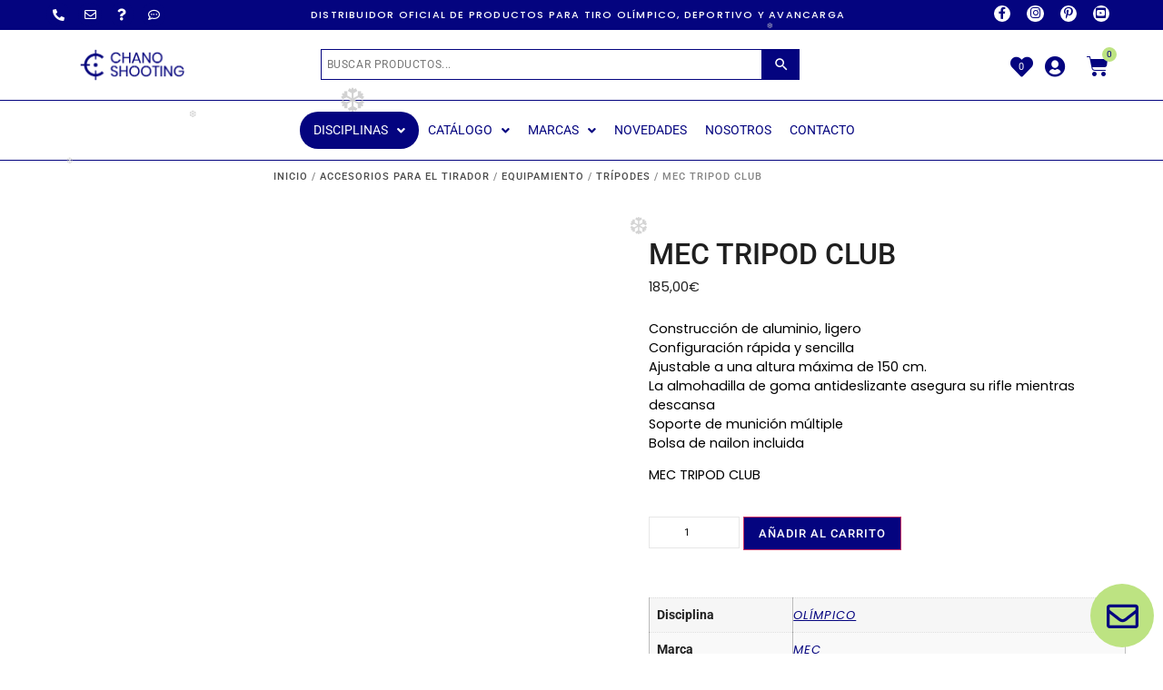

--- FILE ---
content_type: text/html; charset=UTF-8
request_url: https://chanoshooting.com/product/mec-tripod-club-2/
body_size: 69874
content:
<!doctype html>
<html dir="ltr" lang="es" prefix="og: https://ogp.me/ns#">
<head>
	<meta charset="UTF-8">
	<meta name="viewport" content="width=device-width, initial-scale=1">
	<link rel="profile" href="https://gmpg.org/xfn/11">
	<title>MEC TRIPOD CLUB - Chanoshooting</title>

		<!-- All in One SEO 4.9.3 - aioseo.com -->
	<meta name="description" content="MEC TRIPOD CLUB" />
	<meta name="robots" content="max-image-preview:large" />
	<link rel="canonical" href="https://chanoshooting.com/product/mec-tripod-club-2/" />
	<meta name="generator" content="All in One SEO (AIOSEO) 4.9.3" />
		<meta property="og:locale" content="es_ES" />
		<meta property="og:site_name" content="Chanoshooting - Armas y accesorios para armas para el tiro olímpico y deportivo" />
		<meta property="og:type" content="article" />
		<meta property="og:title" content="MEC TRIPOD CLUB - Chanoshooting" />
		<meta property="og:description" content="MEC TRIPOD CLUB" />
		<meta property="og:url" content="https://chanoshooting.com/product/mec-tripod-club-2/" />
		<meta property="og:image" content="https://chanoshooting.com/wp-content/uploads/2020/05/cropped-Chano_shootingv2_azul.png" />
		<meta property="og:image:secure_url" content="https://chanoshooting.com/wp-content/uploads/2020/05/cropped-Chano_shootingv2_azul.png" />
		<meta property="article:published_time" content="2020-10-06T15:31:46+00:00" />
		<meta property="article:modified_time" content="2024-06-17T16:13:01+00:00" />
		<meta name="twitter:card" content="summary_large_image" />
		<meta name="twitter:title" content="MEC TRIPOD CLUB - Chanoshooting" />
		<meta name="twitter:description" content="MEC TRIPOD CLUB" />
		<meta name="twitter:image" content="https://chanoshooting.com/wp-content/uploads/2020/05/cropped-Chano_shootingv2_azul.png" />
		<script type="application/ld+json" class="aioseo-schema">
			{"@context":"https:\/\/schema.org","@graph":[{"@type":"BreadcrumbList","@id":"https:\/\/chanoshooting.com\/product\/mec-tripod-club-2\/#breadcrumblist","itemListElement":[{"@type":"ListItem","@id":"https:\/\/chanoshooting.com#listItem","position":1,"name":"Home","item":"https:\/\/chanoshooting.com","nextItem":{"@type":"ListItem","@id":"https:\/\/chanoshooting.com\/tienda\/#listItem","name":"Tienda"}},{"@type":"ListItem","@id":"https:\/\/chanoshooting.com\/tienda\/#listItem","position":2,"name":"Tienda","item":"https:\/\/chanoshooting.com\/tienda\/","nextItem":{"@type":"ListItem","@id":"https:\/\/chanoshooting.com\/categoria-producto\/accesorios-para-el-tirador\/#listItem","name":"Accesorios para el Tirador"},"previousItem":{"@type":"ListItem","@id":"https:\/\/chanoshooting.com#listItem","name":"Home"}},{"@type":"ListItem","@id":"https:\/\/chanoshooting.com\/categoria-producto\/accesorios-para-el-tirador\/#listItem","position":3,"name":"Accesorios para el Tirador","item":"https:\/\/chanoshooting.com\/categoria-producto\/accesorios-para-el-tirador\/","nextItem":{"@type":"ListItem","@id":"https:\/\/chanoshooting.com\/categoria-producto\/accesorios-para-el-tirador\/equipamiento-accesorios-para-el-tirador\/#listItem","name":"Equipamiento"},"previousItem":{"@type":"ListItem","@id":"https:\/\/chanoshooting.com\/tienda\/#listItem","name":"Tienda"}},{"@type":"ListItem","@id":"https:\/\/chanoshooting.com\/categoria-producto\/accesorios-para-el-tirador\/equipamiento-accesorios-para-el-tirador\/#listItem","position":4,"name":"Equipamiento","item":"https:\/\/chanoshooting.com\/categoria-producto\/accesorios-para-el-tirador\/equipamiento-accesorios-para-el-tirador\/","nextItem":{"@type":"ListItem","@id":"https:\/\/chanoshooting.com\/categoria-producto\/accesorios-para-el-tirador\/equipamiento-accesorios-para-el-tirador\/tripodes-equipamiento-accesorios-para-el-tirador\/#listItem","name":"Tr\u00edpodes"},"previousItem":{"@type":"ListItem","@id":"https:\/\/chanoshooting.com\/categoria-producto\/accesorios-para-el-tirador\/#listItem","name":"Accesorios para el Tirador"}},{"@type":"ListItem","@id":"https:\/\/chanoshooting.com\/categoria-producto\/accesorios-para-el-tirador\/equipamiento-accesorios-para-el-tirador\/tripodes-equipamiento-accesorios-para-el-tirador\/#listItem","position":5,"name":"Tr\u00edpodes","item":"https:\/\/chanoshooting.com\/categoria-producto\/accesorios-para-el-tirador\/equipamiento-accesorios-para-el-tirador\/tripodes-equipamiento-accesorios-para-el-tirador\/","nextItem":{"@type":"ListItem","@id":"https:\/\/chanoshooting.com\/product\/mec-tripod-club-2\/#listItem","name":"MEC TRIPOD CLUB"},"previousItem":{"@type":"ListItem","@id":"https:\/\/chanoshooting.com\/categoria-producto\/accesorios-para-el-tirador\/equipamiento-accesorios-para-el-tirador\/#listItem","name":"Equipamiento"}},{"@type":"ListItem","@id":"https:\/\/chanoshooting.com\/product\/mec-tripod-club-2\/#listItem","position":6,"name":"MEC TRIPOD CLUB","previousItem":{"@type":"ListItem","@id":"https:\/\/chanoshooting.com\/categoria-producto\/accesorios-para-el-tirador\/equipamiento-accesorios-para-el-tirador\/tripodes-equipamiento-accesorios-para-el-tirador\/#listItem","name":"Tr\u00edpodes"}}]},{"@type":"ItemPage","@id":"https:\/\/chanoshooting.com\/product\/mec-tripod-club-2\/#itempage","url":"https:\/\/chanoshooting.com\/product\/mec-tripod-club-2\/","name":"MEC TRIPOD CLUB - Chanoshooting","description":"MEC TRIPOD CLUB","inLanguage":"es-ES","isPartOf":{"@id":"https:\/\/chanoshooting.com\/#website"},"breadcrumb":{"@id":"https:\/\/chanoshooting.com\/product\/mec-tripod-club-2\/#breadcrumblist"},"image":{"@type":"ImageObject","url":"https:\/\/chanoshooting.com\/wp-content\/uploads\/2020\/07\/producto-844-1.jpg","@id":"https:\/\/chanoshooting.com\/product\/mec-tripod-club-2\/#mainImage","width":600,"height":600},"primaryImageOfPage":{"@id":"https:\/\/chanoshooting.com\/product\/mec-tripod-club-2\/#mainImage"},"datePublished":"2020-10-06T15:31:46+00:00","dateModified":"2024-06-17T16:13:01+00:00"},{"@type":"Organization","@id":"https:\/\/chanoshooting.com\/#organization","name":"#Chanoshooting #Distribuidor_Pardini_Espa\u00f1a #Distribuidor_Eley_desde_1998, #Distribuidor_Capapie_Espa\u00f1a","description":"Armas y accesorios para armas para el tiro ol\u00edmpico y deportivo","url":"https:\/\/chanoshooting.com\/","email":"correo@chanoshooting.com","telephone":"+34976522684","foundingDate":"1998-01-01","logo":{"@type":"ImageObject","url":"https:\/\/chanoshooting.com\/wp-content\/uploads\/2020\/05\/cropped-Chano_shootingv2_azul.png","@id":"https:\/\/chanoshooting.com\/product\/mec-tripod-club-2\/#organizationLogo","width":500,"height":142},"image":{"@id":"https:\/\/chanoshooting.com\/product\/mec-tripod-club-2\/#organizationLogo"}},{"@type":"WebSite","@id":"https:\/\/chanoshooting.com\/#website","url":"https:\/\/chanoshooting.com\/","name":"Chanoshooting","alternateName":"Chano","description":"Armas y accesorios para armas para el tiro ol\u00edmpico y deportivo","inLanguage":"es-ES","publisher":{"@id":"https:\/\/chanoshooting.com\/#organization"}}]}
		</script>
		<!-- All in One SEO -->

<link rel='dns-prefetch' href='//www.googletagmanager.com' />
<link rel="alternate" type="application/rss+xml" title="Chanoshooting &raquo; Feed" href="https://chanoshooting.com/feed/" />
<link rel="alternate" type="application/rss+xml" title="Chanoshooting &raquo; Feed de los comentarios" href="https://chanoshooting.com/comments/feed/" />
<link rel="alternate" title="oEmbed (JSON)" type="application/json+oembed" href="https://chanoshooting.com/wp-json/oembed/1.0/embed?url=https%3A%2F%2Fchanoshooting.com%2Fproduct%2Fmec-tripod-club-2%2F" />
<link rel="alternate" title="oEmbed (XML)" type="text/xml+oembed" href="https://chanoshooting.com/wp-json/oembed/1.0/embed?url=https%3A%2F%2Fchanoshooting.com%2Fproduct%2Fmec-tripod-club-2%2F&#038;format=xml" />
<style id='wp-img-auto-sizes-contain-inline-css'>
img:is([sizes=auto i],[sizes^="auto," i]){contain-intrinsic-size:3000px 1500px}
/*# sourceURL=wp-img-auto-sizes-contain-inline-css */
</style>
<link rel='stylesheet' id='font-awesome-css' href='https://chanoshooting.com/wp-content/plugins/woocommerce-ajax-filters/berocket/assets/css/font-awesome.min.css?ver=6.9' media='all' />
<link rel='stylesheet' id='berocket_aapf_widget-style-css' href='https://chanoshooting.com/wp-content/plugins/woocommerce-ajax-filters/assets/frontend/css/fullmain.min.css?ver=3.1.9.6' media='all' />
<link rel='stylesheet' id='hello-elementor-theme-style-css' href='https://chanoshooting.com/wp-content/themes/hello-elementor/assets/css/theme.css?ver=3.4.6' media='all' />
<link rel='stylesheet' id='jet-menu-hello-css' href='https://chanoshooting.com/wp-content/plugins/jet-menu/integration/themes/hello-elementor/assets/css/style.css?ver=2.4.18' media='all' />
<link rel='stylesheet' id='swiper-css' href='https://chanoshooting.com/wp-content/plugins/elementor/assets/lib/swiper/v8/css/swiper.min.css?ver=8.4.5' media='all' />
<link rel='stylesheet' id='e-swiper-css' href='https://chanoshooting.com/wp-content/plugins/elementor/assets/css/conditionals/e-swiper.min.css?ver=3.34.2' media='all' />
<link rel='stylesheet' id='elementor-icons-shared-0-css' href='https://chanoshooting.com/wp-content/plugins/elementor/assets/lib/font-awesome/css/fontawesome.min.css?ver=5.15.3' media='all' />
<link rel='stylesheet' id='elementor-icons-fa-solid-css' href='https://chanoshooting.com/wp-content/plugins/elementor/assets/lib/font-awesome/css/solid.min.css?ver=5.15.3' media='all' />
<style id='wp-emoji-styles-inline-css'>

	img.wp-smiley, img.emoji {
		display: inline !important;
		border: none !important;
		box-shadow: none !important;
		height: 1em !important;
		width: 1em !important;
		margin: 0 0.07em !important;
		vertical-align: -0.1em !important;
		background: none !important;
		padding: 0 !important;
	}
/*# sourceURL=wp-emoji-styles-inline-css */
</style>
<link rel='stylesheet' id='wp-block-library-css' href='https://chanoshooting.com/wp-includes/css/dist/block-library/style.min.css?ver=6.9' media='all' />
<link rel='stylesheet' id='aioseo/css/src/vue/standalone/blocks/table-of-contents/global.scss-css' href='https://chanoshooting.com/wp-content/plugins/all-in-one-seo-pack/dist/Lite/assets/css/table-of-contents/global.e90f6d47.css?ver=4.9.3' media='all' />
<style id='global-styles-inline-css'>
:root{--wp--preset--aspect-ratio--square: 1;--wp--preset--aspect-ratio--4-3: 4/3;--wp--preset--aspect-ratio--3-4: 3/4;--wp--preset--aspect-ratio--3-2: 3/2;--wp--preset--aspect-ratio--2-3: 2/3;--wp--preset--aspect-ratio--16-9: 16/9;--wp--preset--aspect-ratio--9-16: 9/16;--wp--preset--color--black: #000000;--wp--preset--color--cyan-bluish-gray: #abb8c3;--wp--preset--color--white: #ffffff;--wp--preset--color--pale-pink: #f78da7;--wp--preset--color--vivid-red: #cf2e2e;--wp--preset--color--luminous-vivid-orange: #ff6900;--wp--preset--color--luminous-vivid-amber: #fcb900;--wp--preset--color--light-green-cyan: #7bdcb5;--wp--preset--color--vivid-green-cyan: #00d084;--wp--preset--color--pale-cyan-blue: #8ed1fc;--wp--preset--color--vivid-cyan-blue: #0693e3;--wp--preset--color--vivid-purple: #9b51e0;--wp--preset--gradient--vivid-cyan-blue-to-vivid-purple: linear-gradient(135deg,rgb(6,147,227) 0%,rgb(155,81,224) 100%);--wp--preset--gradient--light-green-cyan-to-vivid-green-cyan: linear-gradient(135deg,rgb(122,220,180) 0%,rgb(0,208,130) 100%);--wp--preset--gradient--luminous-vivid-amber-to-luminous-vivid-orange: linear-gradient(135deg,rgb(252,185,0) 0%,rgb(255,105,0) 100%);--wp--preset--gradient--luminous-vivid-orange-to-vivid-red: linear-gradient(135deg,rgb(255,105,0) 0%,rgb(207,46,46) 100%);--wp--preset--gradient--very-light-gray-to-cyan-bluish-gray: linear-gradient(135deg,rgb(238,238,238) 0%,rgb(169,184,195) 100%);--wp--preset--gradient--cool-to-warm-spectrum: linear-gradient(135deg,rgb(74,234,220) 0%,rgb(151,120,209) 20%,rgb(207,42,186) 40%,rgb(238,44,130) 60%,rgb(251,105,98) 80%,rgb(254,248,76) 100%);--wp--preset--gradient--blush-light-purple: linear-gradient(135deg,rgb(255,206,236) 0%,rgb(152,150,240) 100%);--wp--preset--gradient--blush-bordeaux: linear-gradient(135deg,rgb(254,205,165) 0%,rgb(254,45,45) 50%,rgb(107,0,62) 100%);--wp--preset--gradient--luminous-dusk: linear-gradient(135deg,rgb(255,203,112) 0%,rgb(199,81,192) 50%,rgb(65,88,208) 100%);--wp--preset--gradient--pale-ocean: linear-gradient(135deg,rgb(255,245,203) 0%,rgb(182,227,212) 50%,rgb(51,167,181) 100%);--wp--preset--gradient--electric-grass: linear-gradient(135deg,rgb(202,248,128) 0%,rgb(113,206,126) 100%);--wp--preset--gradient--midnight: linear-gradient(135deg,rgb(2,3,129) 0%,rgb(40,116,252) 100%);--wp--preset--font-size--small: 13px;--wp--preset--font-size--medium: 20px;--wp--preset--font-size--large: 36px;--wp--preset--font-size--x-large: 42px;--wp--preset--spacing--20: 0.44rem;--wp--preset--spacing--30: 0.67rem;--wp--preset--spacing--40: 1rem;--wp--preset--spacing--50: 1.5rem;--wp--preset--spacing--60: 2.25rem;--wp--preset--spacing--70: 3.38rem;--wp--preset--spacing--80: 5.06rem;--wp--preset--shadow--natural: 6px 6px 9px rgba(0, 0, 0, 0.2);--wp--preset--shadow--deep: 12px 12px 50px rgba(0, 0, 0, 0.4);--wp--preset--shadow--sharp: 6px 6px 0px rgba(0, 0, 0, 0.2);--wp--preset--shadow--outlined: 6px 6px 0px -3px rgb(255, 255, 255), 6px 6px rgb(0, 0, 0);--wp--preset--shadow--crisp: 6px 6px 0px rgb(0, 0, 0);}:root { --wp--style--global--content-size: 800px;--wp--style--global--wide-size: 1200px; }:where(body) { margin: 0; }.wp-site-blocks > .alignleft { float: left; margin-right: 2em; }.wp-site-blocks > .alignright { float: right; margin-left: 2em; }.wp-site-blocks > .aligncenter { justify-content: center; margin-left: auto; margin-right: auto; }:where(.wp-site-blocks) > * { margin-block-start: 24px; margin-block-end: 0; }:where(.wp-site-blocks) > :first-child { margin-block-start: 0; }:where(.wp-site-blocks) > :last-child { margin-block-end: 0; }:root { --wp--style--block-gap: 24px; }:root :where(.is-layout-flow) > :first-child{margin-block-start: 0;}:root :where(.is-layout-flow) > :last-child{margin-block-end: 0;}:root :where(.is-layout-flow) > *{margin-block-start: 24px;margin-block-end: 0;}:root :where(.is-layout-constrained) > :first-child{margin-block-start: 0;}:root :where(.is-layout-constrained) > :last-child{margin-block-end: 0;}:root :where(.is-layout-constrained) > *{margin-block-start: 24px;margin-block-end: 0;}:root :where(.is-layout-flex){gap: 24px;}:root :where(.is-layout-grid){gap: 24px;}.is-layout-flow > .alignleft{float: left;margin-inline-start: 0;margin-inline-end: 2em;}.is-layout-flow > .alignright{float: right;margin-inline-start: 2em;margin-inline-end: 0;}.is-layout-flow > .aligncenter{margin-left: auto !important;margin-right: auto !important;}.is-layout-constrained > .alignleft{float: left;margin-inline-start: 0;margin-inline-end: 2em;}.is-layout-constrained > .alignright{float: right;margin-inline-start: 2em;margin-inline-end: 0;}.is-layout-constrained > .aligncenter{margin-left: auto !important;margin-right: auto !important;}.is-layout-constrained > :where(:not(.alignleft):not(.alignright):not(.alignfull)){max-width: var(--wp--style--global--content-size);margin-left: auto !important;margin-right: auto !important;}.is-layout-constrained > .alignwide{max-width: var(--wp--style--global--wide-size);}body .is-layout-flex{display: flex;}.is-layout-flex{flex-wrap: wrap;align-items: center;}.is-layout-flex > :is(*, div){margin: 0;}body .is-layout-grid{display: grid;}.is-layout-grid > :is(*, div){margin: 0;}body{padding-top: 0px;padding-right: 0px;padding-bottom: 0px;padding-left: 0px;}a:where(:not(.wp-element-button)){text-decoration: underline;}:root :where(.wp-element-button, .wp-block-button__link){background-color: #32373c;border-width: 0;color: #fff;font-family: inherit;font-size: inherit;font-style: inherit;font-weight: inherit;letter-spacing: inherit;line-height: inherit;padding-top: calc(0.667em + 2px);padding-right: calc(1.333em + 2px);padding-bottom: calc(0.667em + 2px);padding-left: calc(1.333em + 2px);text-decoration: none;text-transform: inherit;}.has-black-color{color: var(--wp--preset--color--black) !important;}.has-cyan-bluish-gray-color{color: var(--wp--preset--color--cyan-bluish-gray) !important;}.has-white-color{color: var(--wp--preset--color--white) !important;}.has-pale-pink-color{color: var(--wp--preset--color--pale-pink) !important;}.has-vivid-red-color{color: var(--wp--preset--color--vivid-red) !important;}.has-luminous-vivid-orange-color{color: var(--wp--preset--color--luminous-vivid-orange) !important;}.has-luminous-vivid-amber-color{color: var(--wp--preset--color--luminous-vivid-amber) !important;}.has-light-green-cyan-color{color: var(--wp--preset--color--light-green-cyan) !important;}.has-vivid-green-cyan-color{color: var(--wp--preset--color--vivid-green-cyan) !important;}.has-pale-cyan-blue-color{color: var(--wp--preset--color--pale-cyan-blue) !important;}.has-vivid-cyan-blue-color{color: var(--wp--preset--color--vivid-cyan-blue) !important;}.has-vivid-purple-color{color: var(--wp--preset--color--vivid-purple) !important;}.has-black-background-color{background-color: var(--wp--preset--color--black) !important;}.has-cyan-bluish-gray-background-color{background-color: var(--wp--preset--color--cyan-bluish-gray) !important;}.has-white-background-color{background-color: var(--wp--preset--color--white) !important;}.has-pale-pink-background-color{background-color: var(--wp--preset--color--pale-pink) !important;}.has-vivid-red-background-color{background-color: var(--wp--preset--color--vivid-red) !important;}.has-luminous-vivid-orange-background-color{background-color: var(--wp--preset--color--luminous-vivid-orange) !important;}.has-luminous-vivid-amber-background-color{background-color: var(--wp--preset--color--luminous-vivid-amber) !important;}.has-light-green-cyan-background-color{background-color: var(--wp--preset--color--light-green-cyan) !important;}.has-vivid-green-cyan-background-color{background-color: var(--wp--preset--color--vivid-green-cyan) !important;}.has-pale-cyan-blue-background-color{background-color: var(--wp--preset--color--pale-cyan-blue) !important;}.has-vivid-cyan-blue-background-color{background-color: var(--wp--preset--color--vivid-cyan-blue) !important;}.has-vivid-purple-background-color{background-color: var(--wp--preset--color--vivid-purple) !important;}.has-black-border-color{border-color: var(--wp--preset--color--black) !important;}.has-cyan-bluish-gray-border-color{border-color: var(--wp--preset--color--cyan-bluish-gray) !important;}.has-white-border-color{border-color: var(--wp--preset--color--white) !important;}.has-pale-pink-border-color{border-color: var(--wp--preset--color--pale-pink) !important;}.has-vivid-red-border-color{border-color: var(--wp--preset--color--vivid-red) !important;}.has-luminous-vivid-orange-border-color{border-color: var(--wp--preset--color--luminous-vivid-orange) !important;}.has-luminous-vivid-amber-border-color{border-color: var(--wp--preset--color--luminous-vivid-amber) !important;}.has-light-green-cyan-border-color{border-color: var(--wp--preset--color--light-green-cyan) !important;}.has-vivid-green-cyan-border-color{border-color: var(--wp--preset--color--vivid-green-cyan) !important;}.has-pale-cyan-blue-border-color{border-color: var(--wp--preset--color--pale-cyan-blue) !important;}.has-vivid-cyan-blue-border-color{border-color: var(--wp--preset--color--vivid-cyan-blue) !important;}.has-vivid-purple-border-color{border-color: var(--wp--preset--color--vivid-purple) !important;}.has-vivid-cyan-blue-to-vivid-purple-gradient-background{background: var(--wp--preset--gradient--vivid-cyan-blue-to-vivid-purple) !important;}.has-light-green-cyan-to-vivid-green-cyan-gradient-background{background: var(--wp--preset--gradient--light-green-cyan-to-vivid-green-cyan) !important;}.has-luminous-vivid-amber-to-luminous-vivid-orange-gradient-background{background: var(--wp--preset--gradient--luminous-vivid-amber-to-luminous-vivid-orange) !important;}.has-luminous-vivid-orange-to-vivid-red-gradient-background{background: var(--wp--preset--gradient--luminous-vivid-orange-to-vivid-red) !important;}.has-very-light-gray-to-cyan-bluish-gray-gradient-background{background: var(--wp--preset--gradient--very-light-gray-to-cyan-bluish-gray) !important;}.has-cool-to-warm-spectrum-gradient-background{background: var(--wp--preset--gradient--cool-to-warm-spectrum) !important;}.has-blush-light-purple-gradient-background{background: var(--wp--preset--gradient--blush-light-purple) !important;}.has-blush-bordeaux-gradient-background{background: var(--wp--preset--gradient--blush-bordeaux) !important;}.has-luminous-dusk-gradient-background{background: var(--wp--preset--gradient--luminous-dusk) !important;}.has-pale-ocean-gradient-background{background: var(--wp--preset--gradient--pale-ocean) !important;}.has-electric-grass-gradient-background{background: var(--wp--preset--gradient--electric-grass) !important;}.has-midnight-gradient-background{background: var(--wp--preset--gradient--midnight) !important;}.has-small-font-size{font-size: var(--wp--preset--font-size--small) !important;}.has-medium-font-size{font-size: var(--wp--preset--font-size--medium) !important;}.has-large-font-size{font-size: var(--wp--preset--font-size--large) !important;}.has-x-large-font-size{font-size: var(--wp--preset--font-size--x-large) !important;}
:root :where(.wp-block-pullquote){font-size: 1.5em;line-height: 1.6;}
/*# sourceURL=global-styles-inline-css */
</style>
<link rel='stylesheet' id='photoswipe-css' href='https://chanoshooting.com/wp-content/plugins/woocommerce/assets/css/photoswipe/photoswipe.min.css?ver=10.4.3' media='all' />
<link rel='stylesheet' id='photoswipe-default-skin-css' href='https://chanoshooting.com/wp-content/plugins/woocommerce/assets/css/photoswipe/default-skin/default-skin.min.css?ver=10.4.3' media='all' />
<link rel='stylesheet' id='woocommerce-layout-css' href='https://chanoshooting.com/wp-content/plugins/woocommerce/assets/css/woocommerce-layout.css?ver=10.4.3' media='all' />
<link rel='stylesheet' id='woocommerce-smallscreen-css' href='https://chanoshooting.com/wp-content/plugins/woocommerce/assets/css/woocommerce-smallscreen.css?ver=10.4.3' media='only screen and (max-width: 768px)' />
<link rel='stylesheet' id='woocommerce-general-css' href='https://chanoshooting.com/wp-content/plugins/woocommerce/assets/css/woocommerce.css?ver=10.4.3' media='all' />
<style id='woocommerce-inline-inline-css'>
.woocommerce form .form-row .required { visibility: visible; }
/*# sourceURL=woocommerce-inline-inline-css */
</style>
<link rel='stylesheet' id='wcz-frontend-css' href='https://chanoshooting.com/wp-content/plugins/woocustomizer/assets/css/frontend.css?ver=2.6.3' media='all' />
<link rel='stylesheet' id='aws-style-css' href='https://chanoshooting.com/wp-content/plugins/advanced-woo-search/assets/css/common.min.css?ver=3.52' media='all' />
<link rel='stylesheet' id='cmplz-general-css' href='https://chanoshooting.com/wp-content/plugins/complianz-gdpr/assets/css/cookieblocker.min.css?ver=1765968697' media='all' />
<link rel='stylesheet' id='hello-elementor-css' href='https://chanoshooting.com/wp-content/themes/hello-elementor/assets/css/reset.css?ver=3.4.6' media='all' />
<link rel='stylesheet' id='hello-elementor-header-footer-css' href='https://chanoshooting.com/wp-content/themes/hello-elementor/assets/css/header-footer.css?ver=3.4.6' media='all' />
<link rel='stylesheet' id='font-awesome-all-css' href='https://chanoshooting.com/wp-content/plugins/jet-menu/assets/public/lib/font-awesome/css/all.min.css?ver=5.12.0' media='all' />
<link rel='stylesheet' id='font-awesome-v4-shims-css' href='https://chanoshooting.com/wp-content/plugins/jet-menu/assets/public/lib/font-awesome/css/v4-shims.min.css?ver=5.12.0' media='all' />
<link rel='stylesheet' id='jet-menu-public-styles-css' href='https://chanoshooting.com/wp-content/plugins/jet-menu/assets/public/css/public.css?ver=2.4.18' media='all' />
<link rel='stylesheet' id='jet-menu-general-css' href='https://chanoshooting.com/wp-content/uploads/jet-menu/jet-menu-general.css?ver=1691352094' media='all' />
<link rel='stylesheet' id='jet-woo-builder-css' href='https://chanoshooting.com/wp-content/plugins/jet-woo-builder/assets/css/frontend.css?ver=2.2.3' media='all' />
<style id='jet-woo-builder-inline-css'>
@font-face {
				font-family: "WooCommerce";
				font-weight: normal;
				font-style: normal;
				src: url("https://chanoshooting.com/wp-content/plugins/woocommerce/assets/fonts/WooCommerce.eot");
				src: url("https://chanoshooting.com/wp-content/plugins/woocommerce/assets/fonts/WooCommerce.eot?#iefix") format("embedded-opentype"),
					 url("https://chanoshooting.com/wp-content/plugins/woocommerce/assets/fonts/WooCommerce.woff") format("woff"),
					 url("https://chanoshooting.com/wp-content/plugins/woocommerce/assets/fonts/WooCommerce.ttf") format("truetype"),
					 url("https://chanoshooting.com/wp-content/plugins/woocommerce/assets/fonts/WooCommerce.svg#WooCommerce") format("svg");
			}
/*# sourceURL=jet-woo-builder-inline-css */
</style>
<link rel='stylesheet' id='jet-woo-builder-frontend-font-css' href='https://chanoshooting.com/wp-content/plugins/jet-woo-builder/assets/css/lib/jetwoobuilder-frontend-font/css/jetwoobuilder-frontend-font.css?ver=2.2.3' media='all' />
<link rel='stylesheet' id='elementor-frontend-css' href='https://chanoshooting.com/wp-content/plugins/elementor/assets/css/frontend.min.css?ver=3.34.2' media='all' />
<link rel='stylesheet' id='widget-social-icons-css' href='https://chanoshooting.com/wp-content/plugins/elementor/assets/css/widget-social-icons.min.css?ver=3.34.2' media='all' />
<link rel='stylesheet' id='e-apple-webkit-css' href='https://chanoshooting.com/wp-content/plugins/elementor/assets/css/conditionals/apple-webkit.min.css?ver=3.34.2' media='all' />
<link rel='stylesheet' id='widget-image-css' href='https://chanoshooting.com/wp-content/plugins/elementor/assets/css/widget-image.min.css?ver=3.34.2' media='all' />
<link rel='stylesheet' id='jet-cw-frontend-css' href='https://chanoshooting.com/wp-content/plugins/jet-compare-wishlist/assets/css/frontend.css?ver=1.5.12.2' media='all' />
<link rel='stylesheet' id='jet-cw-widget-cw-count-button-css' href='https://chanoshooting.com/wp-content/plugins/jet-compare-wishlist/assets/css/widgets/cw-count-button.css?ver=1.5.12.2' media='all' />
<link rel='stylesheet' id='widget-woocommerce-menu-cart-css' href='https://chanoshooting.com/wp-content/plugins/elementor-pro/assets/css/widget-woocommerce-menu-cart.min.css?ver=3.34.2' media='all' />
<link rel='stylesheet' id='e-sticky-css' href='https://chanoshooting.com/wp-content/plugins/elementor-pro/assets/css/modules/sticky.min.css?ver=3.34.2' media='all' />
<link rel='stylesheet' id='widget-spacer-css' href='https://chanoshooting.com/wp-content/plugins/elementor/assets/css/widget-spacer.min.css?ver=3.34.2' media='all' />
<link rel='stylesheet' id='widget-heading-css' href='https://chanoshooting.com/wp-content/plugins/elementor/assets/css/widget-heading.min.css?ver=3.34.2' media='all' />
<link rel='stylesheet' id='widget-icon-list-css' href='https://chanoshooting.com/wp-content/plugins/elementor/assets/css/widget-icon-list.min.css?ver=3.34.2' media='all' />
<link rel='stylesheet' id='e-animation-hang-css' href='https://chanoshooting.com/wp-content/plugins/elementor/assets/lib/animations/styles/e-animation-hang.min.css?ver=3.34.2' media='all' />
<link rel='stylesheet' id='widget-woocommerce-product-images-css' href='https://chanoshooting.com/wp-content/plugins/elementor-pro/assets/css/widget-woocommerce-product-images.min.css?ver=3.34.2' media='all' />
<link rel='stylesheet' id='widget-woocommerce-product-price-css' href='https://chanoshooting.com/wp-content/plugins/elementor-pro/assets/css/widget-woocommerce-product-price.min.css?ver=3.34.2' media='all' />
<link rel='stylesheet' id='widget-woocommerce-product-add-to-cart-css' href='https://chanoshooting.com/wp-content/plugins/elementor-pro/assets/css/widget-woocommerce-product-add-to-cart.min.css?ver=3.34.2' media='all' />
<link rel='stylesheet' id='widget-woocommerce-product-additional-information-css' href='https://chanoshooting.com/wp-content/plugins/elementor-pro/assets/css/widget-woocommerce-product-additional-information.min.css?ver=3.34.2' media='all' />
<link rel='stylesheet' id='jet-cw-widget-cw-button-css' href='https://chanoshooting.com/wp-content/plugins/jet-compare-wishlist/assets/css/widgets/cw-button.css?ver=1.5.12.2' media='all' />
<link rel='stylesheet' id='e-animation-float-css' href='https://chanoshooting.com/wp-content/plugins/elementor/assets/lib/animations/styles/e-animation-float.min.css?ver=3.34.2' media='all' />
<link rel='stylesheet' id='widget-form-css' href='https://chanoshooting.com/wp-content/plugins/elementor-pro/assets/css/widget-form.min.css?ver=3.34.2' media='all' />
<link rel='stylesheet' id='e-animation-fadeIn-css' href='https://chanoshooting.com/wp-content/plugins/elementor/assets/lib/animations/styles/fadeIn.min.css?ver=3.34.2' media='all' />
<link rel='stylesheet' id='e-popup-css' href='https://chanoshooting.com/wp-content/plugins/elementor-pro/assets/css/conditionals/popup.min.css?ver=3.34.2' media='all' />
<link rel='stylesheet' id='e-animation-slideInUp-css' href='https://chanoshooting.com/wp-content/plugins/elementor/assets/lib/animations/styles/slideInUp.min.css?ver=3.34.2' media='all' />
<link rel='stylesheet' id='elementor-icons-css' href='https://chanoshooting.com/wp-content/plugins/elementor/assets/lib/eicons/css/elementor-icons.min.css?ver=5.46.0' media='all' />
<link rel='stylesheet' id='elementor-post-4332-css' href='https://chanoshooting.com/wp-content/uploads/elementor/css/post-4332.css?ver=1769191463' media='all' />
<link rel='stylesheet' id='elementor-post-18-css' href='https://chanoshooting.com/wp-content/uploads/elementor/css/post-18.css?ver=1769191463' media='all' />
<link rel='stylesheet' id='elementor-post-133-css' href='https://chanoshooting.com/wp-content/uploads/elementor/css/post-133.css?ver=1769191463' media='all' />
<link rel='stylesheet' id='elementor-post-13440-css' href='https://chanoshooting.com/wp-content/uploads/elementor/css/post-13440.css?ver=1769191663' media='all' />
<link rel='stylesheet' id='elementor-post-4405-css' href='https://chanoshooting.com/wp-content/uploads/elementor/css/post-4405.css?ver=1769191463' media='all' />
<link rel='stylesheet' id='elementor-post-468-css' href='https://chanoshooting.com/wp-content/uploads/elementor/css/post-468.css?ver=1769191463' media='all' />
<link rel='stylesheet' id='awcfe-frontend-css' href='https://chanoshooting.com/wp-content/plugins/checkout-field-editor-and-manager-for-woocommerce/assets/css/frontend.css?ver=3.0.1' media='all' />
<link rel='stylesheet' id='cvw_brands_styles-css' href='https://chanoshooting.com/wp-content/plugins/cvw-social-share/includes/../css/brands.min.css?ver=6.9' media='all' />
<link rel='stylesheet' id='cvw_regular_styles-css' href='https://chanoshooting.com/wp-content/plugins/cvw-social-share/includes/../css/regular.min.css?ver=6.9' media='all' />
<link rel='stylesheet' id='cvw_awesome_styles-css' href='https://chanoshooting.com/wp-content/plugins/cvw-social-share/includes/../css/fontawesome.css?ver=6.9' media='all' />
<link rel='stylesheet' id='cvw_social_styles-css' href='https://chanoshooting.com/wp-content/plugins/cvw-social-share/includes/../css/cvw-social-round-plain.css?ver=6.9' media='all' />
<link rel='stylesheet' id='elementor-gf-local-roboto-css' href='https://chanoshooting.com/wp-content/uploads/elementor/google-fonts/css/roboto.css?ver=1742257805' media='all' />
<link rel='stylesheet' id='elementor-gf-local-robotoslab-css' href='https://chanoshooting.com/wp-content/uploads/elementor/google-fonts/css/robotoslab.css?ver=1742257818' media='all' />
<link rel='stylesheet' id='elementor-gf-local-poppins-css' href='https://chanoshooting.com/wp-content/uploads/elementor/google-fonts/css/poppins.css?ver=1742257826' media='all' />
<link rel='stylesheet' id='elementor-gf-local-rubik-css' href='https://chanoshooting.com/wp-content/uploads/elementor/google-fonts/css/rubik.css?ver=1742257873' media='all' />
<link rel='stylesheet' id='elementor-gf-local-montserrat-css' href='https://chanoshooting.com/wp-content/uploads/elementor/google-fonts/css/montserrat.css?ver=1742257893' media='all' />
<link rel='stylesheet' id='elementor-gf-local-opensans-css' href='https://chanoshooting.com/wp-content/uploads/elementor/google-fonts/css/opensans.css?ver=1742257854' media='all' />
<link rel='stylesheet' id='elementor-icons-fa-regular-css' href='https://chanoshooting.com/wp-content/plugins/elementor/assets/lib/font-awesome/css/regular.min.css?ver=5.15.3' media='all' />
<link rel='stylesheet' id='elementor-icons-fa-brands-css' href='https://chanoshooting.com/wp-content/plugins/elementor/assets/lib/font-awesome/css/brands.min.css?ver=5.15.3' media='all' />
<script src="https://chanoshooting.com/wp-includes/js/jquery/jquery.min.js?ver=3.7.1" id="jquery-core-js"></script>
<script src="https://chanoshooting.com/wp-includes/js/jquery/jquery-migrate.min.js?ver=3.4.1" id="jquery-migrate-js"></script>
<script src="https://chanoshooting.com/wp-content/plugins/woocommerce/assets/js/zoom/jquery.zoom.min.js?ver=1.7.21-wc.10.4.3" id="wc-zoom-js" defer data-wp-strategy="defer"></script>
<script src="https://chanoshooting.com/wp-content/plugins/woocommerce/assets/js/flexslider/jquery.flexslider.min.js?ver=2.7.2-wc.10.4.3" id="wc-flexslider-js" defer data-wp-strategy="defer"></script>
<script src="https://chanoshooting.com/wp-content/plugins/woocommerce/assets/js/photoswipe/photoswipe.min.js?ver=4.1.1-wc.10.4.3" id="wc-photoswipe-js" defer data-wp-strategy="defer"></script>
<script src="https://chanoshooting.com/wp-content/plugins/woocommerce/assets/js/photoswipe/photoswipe-ui-default.min.js?ver=4.1.1-wc.10.4.3" id="wc-photoswipe-ui-default-js" defer data-wp-strategy="defer"></script>
<script id="wc-single-product-js-extra">
var wc_single_product_params = {"i18n_required_rating_text":"Por favor elige una puntuaci\u00f3n","i18n_rating_options":["1 de 5 estrellas","2 de 5 estrellas","3 de 5 estrellas","4 de 5 estrellas","5 de 5 estrellas"],"i18n_product_gallery_trigger_text":"Ver galer\u00eda de im\u00e1genes a pantalla completa","review_rating_required":"yes","flexslider":{"rtl":false,"animation":"slide","smoothHeight":true,"directionNav":false,"controlNav":"thumbnails","slideshow":false,"animationSpeed":500,"animationLoop":false,"allowOneSlide":false},"zoom_enabled":"1","zoom_options":[],"photoswipe_enabled":"1","photoswipe_options":{"shareEl":false,"closeOnScroll":false,"history":false,"hideAnimationDuration":0,"showAnimationDuration":0},"flexslider_enabled":"1"};
//# sourceURL=wc-single-product-js-extra
</script>
<script src="https://chanoshooting.com/wp-content/plugins/woocommerce/assets/js/frontend/single-product.min.js?ver=10.4.3" id="wc-single-product-js" defer data-wp-strategy="defer"></script>
<script src="https://chanoshooting.com/wp-content/plugins/woocommerce/assets/js/jquery-blockui/jquery.blockUI.min.js?ver=2.7.0-wc.10.4.3" id="wc-jquery-blockui-js" data-wp-strategy="defer"></script>
<script src="https://chanoshooting.com/wp-content/plugins/woocommerce/assets/js/js-cookie/js.cookie.min.js?ver=2.1.4-wc.10.4.3" id="wc-js-cookie-js" data-wp-strategy="defer"></script>

<!-- Fragmento de código de la etiqueta de Google (gtag.js) añadida por Site Kit -->
<!-- Fragmento de código de Google Analytics añadido por Site Kit -->
<script src="https://www.googletagmanager.com/gtag/js?id=GT-WRHX3964" id="google_gtagjs-js" async></script>
<script id="google_gtagjs-js-after">
window.dataLayer = window.dataLayer || [];function gtag(){dataLayer.push(arguments);}
gtag("set","linker",{"domains":["chanoshooting.com"]});
gtag("js", new Date());
gtag("set", "developer_id.dZTNiMT", true);
gtag("config", "GT-WRHX3964");
 window._googlesitekit = window._googlesitekit || {}; window._googlesitekit.throttledEvents = []; window._googlesitekit.gtagEvent = (name, data) => { var key = JSON.stringify( { name, data } ); if ( !! window._googlesitekit.throttledEvents[ key ] ) { return; } window._googlesitekit.throttledEvents[ key ] = true; setTimeout( () => { delete window._googlesitekit.throttledEvents[ key ]; }, 5 ); gtag( "event", name, { ...data, event_source: "site-kit" } ); }; 
//# sourceURL=google_gtagjs-js-after
</script>
<link rel="https://api.w.org/" href="https://chanoshooting.com/wp-json/" /><link rel="alternate" title="JSON" type="application/json" href="https://chanoshooting.com/wp-json/wp/v2/product/8942" /><link rel="EditURI" type="application/rsd+xml" title="RSD" href="https://chanoshooting.com/xmlrpc.php?rsd" />
<meta name="generator" content="WordPress 6.9" />
<meta name="generator" content="WooCommerce 10.4.3" />
<link rel='shortlink' href='https://chanoshooting.com/?p=8942' />
<meta name="generator" content="Site Kit by Google 1.170.0" />	<script>
		//Autumn_check Weather effect Start
		 
		//Autumn_check Weather effect End
	</script>
	<script>
		//winter_check Start
			//Winter snow Falling Start
								//Winter Snow End
					//2. falling snow Start	
											jQuery(document).ready( function(){
							jQuery.fn.snow({
								minSize:3, 
								maxSize:35, 
								newOn:600, 
								flakeColor:'#d1d1d1',
								durationMillis: 30000
							});
						});
					 
		 
			//Winter Falling End
		//winter_check end
	</script>
	<style>
		.we-flake{
			color: #d1d1d1 !important;
		}
	</style>
	<script>
		// spring_check Effect End
		 
	</script>
	<script>
		// summer_check Effect Start
		  //summer_check Effect End
	</script>
	<script>
		//halloween_check  Start
		 
	  //halloween_check End
	</script>
	<script>
		//rainy_check Start
			 
	  //rainy_check end
	</script>
	<script>
		//thanks_giving_check start
			 
		//thanks_giving_check end
	</script>
	<script>
		//valentine_check start
			 
		//valentine_check End
	</script>
	<script>
		//new_year_check start
			 
		//new_year_check end
	</script>
<style>

	/* Producto atributos */
	
	.boton_disciplinas a {
    background: #04047F;
    border-radius: 50px;
    color: #fff !important;
    padding-right: 15px !important;
		padding-left: 15px !important;
		padding-top: 5px;
	padding-bottom:5px;
 
}
	
	.entry-content > table th 
	{
		border-width: 0 1px 1px 0;
		font-weight: normal;
		text-transform: uppercase;
		font-size: 13px !important;
		letter-spacing: 1px;
		line-height:1.1;
		background: #ededed;
	}
	.entry-content > table td 
	{
		
		font-weight: normal;
		text-transform: uppercase;
		font-size: 13px !important;
		letter-spacing: 1px;
		background: #f2f2f2;
		
	}
	.shop_attributes tr td p a {
		
		font-weight: normal;
		text-transform: uppercase;
		font-size: 13px !important;
		letter-spacing: 1px;
	}
	
	.shop_attributes td {
    	width: 70%;
	}
	
	th, td, caption {
		font-weight: inherit;
		vertical-align: middle !important;
		text-align: left;
	}
	
	/* Descripción producto */
	.product .summary .product_title{
		text-transform: uppercase;
		letter-spacing: 1px;
		font-weight: 500;
		font-size: 24px;
	}
	
	.nm-tabs-panel-inner p{
		font-size: 0.8rem;
    	font-weight: 400;
	}
	.nm-tabs-panel-inner ul li{
		font-size: 0.8rem;
   		font-weight: 400;
	}
	.product .summary .price .amount{
		color: #04047F !important;
	}
	.woocommerce-breadcrumb {
		color: #a3a3a3;
		font-size: 11px;
	}
	
	/* Sidebar tienda filtros */
	
	.nm-widget-title {
    font-weight: 500;
    padding-left: 0px;
    text-transform: uppercase;
    font-size: 13px !important;
    letter-spacing: 1px;
    border-bottom: 2px solid #1f1f1f;
    margin-bottom: 5px !important;
	}
	.widget ul li a {
		color: inherit;
		cursor: pointer;
		font-size: 12px !important;
		text-transform: uppercase;
		letter-spacing: 0.2px;
	}
	.widget ul li {
    margin-bottom: 0px;
	}
.widget_layered_nav ul li.chosen  {
    border-color: #ffd900;
    margin-top: 2px;
    margin-bottom: 2px;
}
	.widget {
    margin-bottom: 43px;
    padding-left: 15px;
    padding-right: 15px;
    padding-top: 15px;
}
	input[type="text"], input[type="password"], input[type="number"], input[type="date"], input[type="datetime"], input[type="datetime-local"], input[type="time"], input[type="month"], input[type="week"], input[type="email"], input[type="search"], input[type="tel"], input[type="url"], input.input-text, select, textarea {
    font-size: 11px;
    text-transform: uppercase;
    letter-spacing: 0.6px;
}
	.button, input[type=submit] {
    font-size: 13px !important;
    text-transform: uppercase !important;
    letter-spacing: 1px !important;
    font-weight: 500!important;
}
	
	
	.tinv-wishlist.tinvwl-after-add-to-cart .tinvwl_add_to_wishlist_button {
    margin-top: 0px;
    background: none;
    color: #04047F;
  border-radius: none;
    font-size: 11px;
    text-transform: uppercase;
    letter-spacing: 0.6px;
		padding: 0px;
}
	
	.button, input[type=submit] {
  color: #fff;
    background-color: #04047F !important
}
.shop_attributes tr td p a{
    color: #04047F !important;
    text-decoration:underline;
}
p{
    font-family: poppins, Sans-Serif;
   font-size: 0.9rem;
    font-weight: 400;
    letter-spacing: inherit;
    line-height: 1.5;
}
b, strong {
    font-weight: bolder;
}
/*Textos descriptivos (Nosotros, Blog, etc)*/
.textos b, strong {
    font-weight: bolder;
    border-bottom: 2px solid #04047F;
    color: #04047F;
}
.textos p{
color: #04047F;
	border-bottom: 1px solid #04047F;
   font-size: 1.25rem;
}
.textos a{
    background: #ffd900;
    padding-right: 5px;
    padding-left: 5px;
    color: #04047F;
    border-radius: 50px
}
.textos a:hover{
    background: #fff;
    padding-right: 5px;
    padding-left: 5px;
    color: #04047F;
    border-radius: 50px
}
.elementor-widget-woocommerce-products.elementor-wc-products ul.products li.product .button {
    font-family: "poppins", Sans-serif;
    font-weight: 500;
    text-align: center;
    color: #fff;
    font-size: 12px !important;
}

.touch .layout-static-buttons-on-touch .nm-shop-loop-actions > a, .layout-static-buttons .nm-shop-loop-actions > a{
    font-family: "poppins", Sans-serif;
    font-weight: 500;
    text-align: center;
    color: #fff;
    font-size: 12px !important;
}


.nm-product-share a {
    font-size: 25px;
    color: #04047F !important;
}
.nm-product-share a:hover {
    color: #BDE382 !important;
}
td.product-name a {
    color: #1f1f1f;
    text-decoration: underline;
}
.tinv-wishlist .product-remove button {
    background-color:#fff;
}
	ul.products li.product .tinvwl_add_to_wishlist_button {
    margin-top: 0em;
	}
	
	h1.entry-title {
    display: none;
}
	
/*Plantilla Categorias/atributos/Catalogo*/
	li.product span.onsale {
font-size:11px !important;
    text-align: center;
    font-family: Open Sans, "Sans-Serif"
    
}

.nm-shop-loop-details h3 a, body {
    color: #1f1f1f !important;
    
}
.nm-shop-loop-details h3 {
  
    padding-right:0px !important;
    
}

ul.products li.product {
    text-align: center;
    padding: 15px 15px 15px 15px;
   
}
.nm-shop-loop-details h3 a {
    font-size: 13px;
    font-weight: 400;
    letter-spacing: 0.4px;
    text-transform: uppercase;
    line-height: 0px;
    background: #1f1f1f !important;
}
.woocommerce .woocommerce-loop-category__title {
    border: 1px solid #04047F;
}

.jet-woo-product-thumbnail {
    padding: 10px 10px 10px 10px;
    order: 1;
    width: 100%;
    height: 100%;
}
.jet-woo-product-thumbnail {
    padding: 10px 10px 10px 10px;
    order: 1;
    width: 100%;
    height: 100%;
}
	.woocommerce-loop-category__title{
    text-transform: uppercase;
}
@media only screen and (max-width: 800px) {
.woocommerce-loop-category__title{
    font-size: 11px !important;
    text-align: center !important;
    text-transform: uppercase;
}
	.jet-wishlist-button__label{
		display:none;
	}
	
	}
	
	.woocommerce a.button, .woocommerce button.button, .woocommerce input.button {
    color: #fff;
	}
	.woocommerce a.button, .woocommerce button.button, .woocommerce input.button:hover {
    color: #fff !important;
	}

	.woocommerce div.product.elementor .quantity .qty {

    width: 100px !important;
}
	a {

    color: #04047F;
}
	
	@media screen and (-webkit-min-device-pixel-ratio: 0) and (max-device-width: 1024px){
.aws-container .aws-search-field {
    font-size: 11px;
		}}

</style>
			<style>.cmplz-hidden {
					display: none !important;
				}</style><meta name="pinterest-rich-pin" content="false" />	<noscript><style>.woocommerce-product-gallery{ opacity: 1 !important; }</style></noscript>
	<meta name="generator" content="Elementor 3.34.2; features: additional_custom_breakpoints; settings: css_print_method-external, google_font-enabled, font_display-auto">
			<style>
				.e-con.e-parent:nth-of-type(n+4):not(.e-lazyloaded):not(.e-no-lazyload),
				.e-con.e-parent:nth-of-type(n+4):not(.e-lazyloaded):not(.e-no-lazyload) * {
					background-image: none !important;
				}
				@media screen and (max-height: 1024px) {
					.e-con.e-parent:nth-of-type(n+3):not(.e-lazyloaded):not(.e-no-lazyload),
					.e-con.e-parent:nth-of-type(n+3):not(.e-lazyloaded):not(.e-no-lazyload) * {
						background-image: none !important;
					}
				}
				@media screen and (max-height: 640px) {
					.e-con.e-parent:nth-of-type(n+2):not(.e-lazyloaded):not(.e-no-lazyload),
					.e-con.e-parent:nth-of-type(n+2):not(.e-lazyloaded):not(.e-no-lazyload) * {
						background-image: none !important;
					}
				}
			</style>
			<link rel="icon" href="https://chanoshooting.com/wp-content/uploads/2020/09/cropped-favicon_blanco-32x32.png" sizes="32x32" />
<link rel="icon" href="https://chanoshooting.com/wp-content/uploads/2020/09/cropped-favicon_blanco-192x192.png" sizes="192x192" />
<link rel="apple-touch-icon" href="https://chanoshooting.com/wp-content/uploads/2020/09/cropped-favicon_blanco-180x180.png" />
<meta name="msapplication-TileImage" content="https://chanoshooting.com/wp-content/uploads/2020/09/cropped-favicon_blanco-270x270.png" />
</head>
<body data-cmplz=1 class="wp-singular product-template-default single single-product postid-8942 wp-custom-logo wp-embed-responsive wp-theme-hello-elementor theme-hello-elementor woocommerce woocommerce-page woocommerce-no-js wcz-woocommerce hello-elementor-default jet-desktop-menu-active elementor-default elementor-template-full-width elementor-kit-4332 elementor-page-13440">


<a class="skip-link screen-reader-text" href="#content">Ir al contenido</a>

		<header data-elementor-type="header" data-elementor-id="18" class="elementor elementor-18 elementor-location-header" data-elementor-post-type="elementor_library">
					<section class="elementor-section elementor-top-section elementor-element elementor-element-4b4b6f6f elementor-section-content-middle elementor-section-stretched elementor-section-full_width elementor-section-height-default elementor-section-height-default" data-id="4b4b6f6f" data-element_type="section" data-settings="{&quot;background_background&quot;:&quot;classic&quot;,&quot;stretch_section&quot;:&quot;section-stretched&quot;,&quot;jet_parallax_layout_list&quot;:[{&quot;jet_parallax_layout_image&quot;:{&quot;url&quot;:&quot;&quot;,&quot;id&quot;:&quot;&quot;,&quot;size&quot;:&quot;&quot;},&quot;_id&quot;:&quot;62db9a4&quot;,&quot;jet_parallax_layout_image_tablet&quot;:{&quot;url&quot;:&quot;&quot;,&quot;id&quot;:&quot;&quot;,&quot;size&quot;:&quot;&quot;},&quot;jet_parallax_layout_image_mobile&quot;:{&quot;url&quot;:&quot;&quot;,&quot;id&quot;:&quot;&quot;,&quot;size&quot;:&quot;&quot;},&quot;jet_parallax_layout_speed&quot;:{&quot;unit&quot;:&quot;%&quot;,&quot;size&quot;:50,&quot;sizes&quot;:[]},&quot;jet_parallax_layout_type&quot;:&quot;scroll&quot;,&quot;jet_parallax_layout_direction&quot;:&quot;1&quot;,&quot;jet_parallax_layout_fx_direction&quot;:null,&quot;jet_parallax_layout_z_index&quot;:&quot;&quot;,&quot;jet_parallax_layout_bg_x&quot;:50,&quot;jet_parallax_layout_bg_x_tablet&quot;:&quot;&quot;,&quot;jet_parallax_layout_bg_x_mobile&quot;:&quot;&quot;,&quot;jet_parallax_layout_bg_y&quot;:50,&quot;jet_parallax_layout_bg_y_tablet&quot;:&quot;&quot;,&quot;jet_parallax_layout_bg_y_mobile&quot;:&quot;&quot;,&quot;jet_parallax_layout_bg_size&quot;:&quot;auto&quot;,&quot;jet_parallax_layout_bg_size_tablet&quot;:&quot;&quot;,&quot;jet_parallax_layout_bg_size_mobile&quot;:&quot;&quot;,&quot;jet_parallax_layout_animation_prop&quot;:&quot;transform&quot;,&quot;jet_parallax_layout_on&quot;:[&quot;desktop&quot;,&quot;tablet&quot;]}]}">
						<div class="elementor-container elementor-column-gap-no">
					<div class="elementor-column elementor-col-33 elementor-top-column elementor-element elementor-element-d6000c3" data-id="d6000c3" data-element_type="column">
			<div class="elementor-widget-wrap elementor-element-populated">
						<div class="elementor-element elementor-element-689377e elementor-shape-circle e-grid-align-left e-grid-align-mobile-center elementor-grid-0 elementor-widget elementor-widget-social-icons" data-id="689377e" data-element_type="widget" data-widget_type="social-icons.default">
				<div class="elementor-widget-container">
							<div class="elementor-social-icons-wrapper elementor-grid" role="list">
							<span class="elementor-grid-item" role="listitem">
					<a class="elementor-icon elementor-social-icon elementor-social-icon-phone-alt elementor-repeater-item-800d779" href="tel:+34976522684" target="_blank">
						<span class="elementor-screen-only">Phone-alt</span>
						<i aria-hidden="true" class="fas fa-phone-alt"></i>					</a>
				</span>
							<span class="elementor-grid-item" role="listitem">
					<a class="elementor-icon elementor-social-icon elementor-social-icon-envelope elementor-repeater-item-ebd69cb" href="mailto:correo@chanoshooting.com" target="_blank">
						<span class="elementor-screen-only">Envelope</span>
						<i aria-hidden="true" class="far fa-envelope"></i>					</a>
				</span>
							<span class="elementor-grid-item" role="listitem">
					<a class="elementor-icon elementor-social-icon elementor-social-icon-question elementor-repeater-item-2a29428" href="/preguntas-frecuentes" target="_blank">
						<span class="elementor-screen-only">Question</span>
						<i aria-hidden="true" class="fas fa-question"></i>					</a>
				</span>
							<span class="elementor-grid-item" role="listitem">
					<a class="elementor-icon elementor-social-icon elementor-social-icon-comment-dots elementor-repeater-item-18cace3" href="/contacto" target="_blank">
						<span class="elementor-screen-only">Comment-dots</span>
						<i aria-hidden="true" class="far fa-comment-dots"></i>					</a>
				</span>
					</div>
						</div>
				</div>
					</div>
		</div>
				<div class="elementor-column elementor-col-33 elementor-top-column elementor-element elementor-element-6860ef9f elementor-hidden-phone" data-id="6860ef9f" data-element_type="column">
			<div class="elementor-widget-wrap elementor-element-populated">
						<div class="elementor-element elementor-element-796da3b2 elementor-widget elementor-widget-text-editor" data-id="796da3b2" data-element_type="widget" data-widget_type="text-editor.default">
				<div class="elementor-widget-container">
									Distribuidor oficial de productos para tiro olímpico, deportivo y avancarga								</div>
				</div>
					</div>
		</div>
				<div class="elementor-column elementor-col-33 elementor-top-column elementor-element elementor-element-03652fd" data-id="03652fd" data-element_type="column">
			<div class="elementor-widget-wrap elementor-element-populated">
						<div class="elementor-element elementor-element-31c4ec9 elementor-shape-circle e-grid-align-right e-grid-align-mobile-center elementor-grid-0 elementor-widget elementor-widget-social-icons" data-id="31c4ec9" data-element_type="widget" data-widget_type="social-icons.default">
				<div class="elementor-widget-container">
							<div class="elementor-social-icons-wrapper elementor-grid" role="list">
							<span class="elementor-grid-item" role="listitem">
					<a class="elementor-icon elementor-social-icon elementor-social-icon-facebook-f elementor-repeater-item-800d779" href="https://www.facebook.com/chanoshooting.facepage" target="_blank">
						<span class="elementor-screen-only">Facebook-f</span>
						<i aria-hidden="true" class="fab fa-facebook-f"></i>					</a>
				</span>
							<span class="elementor-grid-item" role="listitem">
					<a class="elementor-icon elementor-social-icon elementor-social-icon-instagram elementor-repeater-item-7ac6134" href="https://www.instagram.com/chano_shooting" target="_blank">
						<span class="elementor-screen-only">Instagram</span>
						<i aria-hidden="true" class="fab fa-instagram"></i>					</a>
				</span>
							<span class="elementor-grid-item" role="listitem">
					<a class="elementor-icon elementor-social-icon elementor-social-icon-pinterest-p elementor-repeater-item-bed1426" href="https://www.pinterest.es/chanoshooting" target="_blank">
						<span class="elementor-screen-only">Pinterest-p</span>
						<i aria-hidden="true" class="fab fa-pinterest-p"></i>					</a>
				</span>
							<span class="elementor-grid-item" role="listitem">
					<a class="elementor-icon elementor-social-icon elementor-social-icon-youtube-square elementor-repeater-item-2a29428" href="https://www.youtube.com/channel/UCbnfW5Rr_KVmJI0OuyL73sw/feed" target="_blank">
						<span class="elementor-screen-only">Youtube-square</span>
						<i aria-hidden="true" class="fab fa-youtube-square"></i>					</a>
				</span>
					</div>
						</div>
				</div>
					</div>
		</div>
					</div>
		</section>
				<section class="elementor-section elementor-top-section elementor-element elementor-element-0693052 elementor-section-stretched elementor-section-full_width elementor-hidden-mobile elementor-hidden-tablet elementor-section-height-default elementor-section-height-default" data-id="0693052" data-element_type="section" data-settings="{&quot;stretch_section&quot;:&quot;section-stretched&quot;,&quot;jet_parallax_layout_list&quot;:[{&quot;jet_parallax_layout_image&quot;:{&quot;url&quot;:&quot;&quot;,&quot;id&quot;:&quot;&quot;,&quot;size&quot;:&quot;&quot;},&quot;_id&quot;:&quot;58d8c2b&quot;,&quot;jet_parallax_layout_image_tablet&quot;:{&quot;url&quot;:&quot;&quot;,&quot;id&quot;:&quot;&quot;,&quot;size&quot;:&quot;&quot;},&quot;jet_parallax_layout_image_mobile&quot;:{&quot;url&quot;:&quot;&quot;,&quot;id&quot;:&quot;&quot;,&quot;size&quot;:&quot;&quot;},&quot;jet_parallax_layout_speed&quot;:{&quot;unit&quot;:&quot;%&quot;,&quot;size&quot;:50,&quot;sizes&quot;:[]},&quot;jet_parallax_layout_type&quot;:&quot;scroll&quot;,&quot;jet_parallax_layout_direction&quot;:&quot;1&quot;,&quot;jet_parallax_layout_fx_direction&quot;:null,&quot;jet_parallax_layout_z_index&quot;:&quot;&quot;,&quot;jet_parallax_layout_bg_x&quot;:50,&quot;jet_parallax_layout_bg_x_tablet&quot;:&quot;&quot;,&quot;jet_parallax_layout_bg_x_mobile&quot;:&quot;&quot;,&quot;jet_parallax_layout_bg_y&quot;:50,&quot;jet_parallax_layout_bg_y_tablet&quot;:&quot;&quot;,&quot;jet_parallax_layout_bg_y_mobile&quot;:&quot;&quot;,&quot;jet_parallax_layout_bg_size&quot;:&quot;auto&quot;,&quot;jet_parallax_layout_bg_size_tablet&quot;:&quot;&quot;,&quot;jet_parallax_layout_bg_size_mobile&quot;:&quot;&quot;,&quot;jet_parallax_layout_animation_prop&quot;:&quot;transform&quot;,&quot;jet_parallax_layout_on&quot;:[&quot;desktop&quot;,&quot;tablet&quot;]}]}">
						<div class="elementor-container elementor-column-gap-no">
					<div class="elementor-column elementor-col-20 elementor-top-column elementor-element elementor-element-bc0c758" data-id="bc0c758" data-element_type="column">
			<div class="elementor-widget-wrap elementor-element-populated">
						<div class="elementor-element elementor-element-03eefba elementor-widget elementor-widget-image" data-id="03eefba" data-element_type="widget" data-widget_type="image.default">
				<div class="elementor-widget-container">
																<a href="https://chanoshooting.com//">
							<img fetchpriority="high" width="500" height="166" src="https://chanoshooting.com/wp-content/uploads/2020/05/Chano_shootingv2_azul.png" class="attachment-full size-full wp-image-21" alt="" />								</a>
															</div>
				</div>
					</div>
		</div>
				<div class="elementor-column elementor-col-20 elementor-top-column elementor-element elementor-element-f12ec82" data-id="f12ec82" data-element_type="column">
			<div class="elementor-widget-wrap elementor-element-populated">
						<div class="elementor-element elementor-element-544df4c elementor-widget elementor-widget-shortcode" data-id="544df4c" data-element_type="widget" data-widget_type="shortcode.default">
				<div class="elementor-widget-container">
							<div class="elementor-shortcode"><div class="aws-container" data-url="/?wc-ajax=aws_action" data-siteurl="https://chanoshooting.com" data-lang="" data-show-loader="true" data-show-more="true" data-show-page="true" data-ajax-search="true" data-show-clear="true" data-mobile-screen="false" data-use-analytics="false" data-min-chars="2" data-buttons-order="2" data-timeout="300" data-is-mobile="false" data-page-id="8942" data-tax="" ><form class="aws-search-form" action="https://chanoshooting.com/" method="get" role="search" ><div class="aws-wrapper"><label class="aws-search-label" for="697822e490242">Buscar productos...</label><input type="search" name="s" id="697822e490242" value="" class="aws-search-field" placeholder="Buscar productos..." autocomplete="off" /><input type="hidden" name="post_type" value="product"><input type="hidden" name="type_aws" value="true"><div class="aws-search-clear"><span>×</span></div><div class="aws-loader"></div></div><div class="aws-search-btn aws-form-btn"><span class="aws-search-btn_icon"><svg focusable="false" xmlns="http://www.w3.org/2000/svg" viewBox="0 0 24 24" width="24px"><path d="M15.5 14h-.79l-.28-.27C15.41 12.59 16 11.11 16 9.5 16 5.91 13.09 3 9.5 3S3 5.91 3 9.5 5.91 16 9.5 16c1.61 0 3.09-.59 4.23-1.57l.27.28v.79l5 4.99L20.49 19l-4.99-5zm-6 0C7.01 14 5 11.99 5 9.5S7.01 5 9.5 5 14 7.01 14 9.5 11.99 14 9.5 14z"></path></svg></span></div></form></div></div>
						</div>
				</div>
					</div>
		</div>
				<div class="elementor-column elementor-col-20 elementor-top-column elementor-element elementor-element-4c04248" data-id="4c04248" data-element_type="column">
			<div class="elementor-widget-wrap elementor-element-populated">
						<div class="elementor-element elementor-element-ccc187e elementor-widget elementor-widget-jet-wishlist-count-button" data-id="ccc187e" data-element_type="widget" data-widget_type="jet-wishlist-count-button.default">
				<div class="elementor-widget-container">
					<div class="jet-cw jet-wishlist-count-button"><div class="jet-wishlist-count-button__wrapper">
			<a href="https://chanoshooting.com/lista-deseos/" class="jet-wishlist-count-button__link jet-wishlist-count-button--icon-left jet-wishlist-count-button--count-center" data-widget-type="jet-wishlist-count-button" data-widget-id="ccc187e">
				<div class="jet-wishlist-count-button__content">
					<span class="jet-cw-icon jet-wishlist-count-button__icon"><i aria-hidden="true" class="fas fa-heart"></i></span><span class="jet-wishlist-count-button__label"></span><div class="jet-wishlist-count-button__count"><span>0</span></div>				</div>
			</a>

			</div></div>				</div>
				</div>
					</div>
		</div>
				<div class="elementor-column elementor-col-20 elementor-top-column elementor-element elementor-element-c5b63a4" data-id="c5b63a4" data-element_type="column">
			<div class="elementor-widget-wrap elementor-element-populated">
						<div class="elementor-element elementor-element-8549d4b elementor-view-default elementor-widget elementor-widget-icon" data-id="8549d4b" data-element_type="widget" data-widget_type="icon.default">
				<div class="elementor-widget-container">
							<div class="elementor-icon-wrapper">
			<a class="elementor-icon" href="/mi-cuenta">
			<i aria-hidden="true" class="fas fa-user-circle"></i>			</a>
		</div>
						</div>
				</div>
					</div>
		</div>
				<div class="elementor-column elementor-col-20 elementor-top-column elementor-element elementor-element-bda5cc9" data-id="bda5cc9" data-element_type="column">
			<div class="elementor-widget-wrap elementor-element-populated">
						<div class="elementor-element elementor-element-86e6c8c toggle-icon--cart-solid elementor-menu-cart--items-indicator-bubble elementor-menu-cart--cart-type-side-cart elementor-menu-cart--show-remove-button-yes elementor-widget elementor-widget-woocommerce-menu-cart" data-id="86e6c8c" data-element_type="widget" data-settings="{&quot;cart_type&quot;:&quot;side-cart&quot;,&quot;open_cart&quot;:&quot;click&quot;,&quot;automatically_open_cart&quot;:&quot;no&quot;}" data-widget_type="woocommerce-menu-cart.default">
				<div class="elementor-widget-container">
							<div class="elementor-menu-cart__wrapper">
							<div class="elementor-menu-cart__toggle_wrapper">
					<div class="elementor-menu-cart__container elementor-lightbox" aria-hidden="true">
						<div class="elementor-menu-cart__main" aria-hidden="true">
									<div class="elementor-menu-cart__close-button">
					</div>
									<div class="widget_shopping_cart_content">
															</div>
						</div>
					</div>
							<div class="elementor-menu-cart__toggle elementor-button-wrapper">
			<a id="elementor-menu-cart__toggle_button" href="#" class="elementor-menu-cart__toggle_button elementor-button elementor-size-sm" aria-expanded="false">
				<span class="elementor-button-text"><span class="woocommerce-Price-amount amount"><bdi>0,00<span class="woocommerce-Price-currencySymbol">&euro;</span></bdi></span></span>
				<span class="elementor-button-icon">
					<span class="elementor-button-icon-qty" data-counter="0">0</span>
					<i class="eicon-cart-solid"></i>					<span class="elementor-screen-only">Carrito</span>
				</span>
			</a>
		</div>
						</div>
					</div> <!-- close elementor-menu-cart__wrapper -->
						</div>
				</div>
					</div>
		</div>
					</div>
		</section>
				<header class="elementor-section elementor-top-section elementor-element elementor-element-6a32bb49 elementor-section-content-middle elementor-hidden-tablet elementor-hidden-mobile elementor-section-stretched elementor-section-boxed elementor-section-height-default elementor-section-height-default" data-id="6a32bb49" data-element_type="section" data-settings="{&quot;background_background&quot;:&quot;classic&quot;,&quot;sticky&quot;:&quot;top&quot;,&quot;jet_parallax_layout_list&quot;:[{&quot;jet_parallax_layout_image&quot;:{&quot;url&quot;:&quot;&quot;,&quot;id&quot;:&quot;&quot;,&quot;size&quot;:&quot;&quot;},&quot;_id&quot;:&quot;b877764&quot;,&quot;jet_parallax_layout_image_tablet&quot;:{&quot;url&quot;:&quot;&quot;,&quot;id&quot;:&quot;&quot;,&quot;size&quot;:&quot;&quot;},&quot;jet_parallax_layout_image_mobile&quot;:{&quot;url&quot;:&quot;&quot;,&quot;id&quot;:&quot;&quot;,&quot;size&quot;:&quot;&quot;},&quot;jet_parallax_layout_speed&quot;:{&quot;unit&quot;:&quot;%&quot;,&quot;size&quot;:50,&quot;sizes&quot;:[]},&quot;jet_parallax_layout_type&quot;:&quot;scroll&quot;,&quot;jet_parallax_layout_direction&quot;:&quot;1&quot;,&quot;jet_parallax_layout_fx_direction&quot;:null,&quot;jet_parallax_layout_z_index&quot;:&quot;&quot;,&quot;jet_parallax_layout_bg_x&quot;:50,&quot;jet_parallax_layout_bg_x_tablet&quot;:&quot;&quot;,&quot;jet_parallax_layout_bg_x_mobile&quot;:&quot;&quot;,&quot;jet_parallax_layout_bg_y&quot;:50,&quot;jet_parallax_layout_bg_y_tablet&quot;:&quot;&quot;,&quot;jet_parallax_layout_bg_y_mobile&quot;:&quot;&quot;,&quot;jet_parallax_layout_bg_size&quot;:&quot;auto&quot;,&quot;jet_parallax_layout_bg_size_tablet&quot;:&quot;&quot;,&quot;jet_parallax_layout_bg_size_mobile&quot;:&quot;&quot;,&quot;jet_parallax_layout_animation_prop&quot;:&quot;transform&quot;,&quot;jet_parallax_layout_on&quot;:[&quot;desktop&quot;,&quot;tablet&quot;]}],&quot;stretch_section&quot;:&quot;section-stretched&quot;,&quot;sticky_on&quot;:[&quot;desktop&quot;,&quot;tablet&quot;,&quot;mobile&quot;],&quot;sticky_offset&quot;:0,&quot;sticky_effects_offset&quot;:0,&quot;sticky_anchor_link_offset&quot;:0}">
						<div class="elementor-container elementor-column-gap-no">
					<div class="elementor-column elementor-col-100 elementor-top-column elementor-element elementor-element-201f0b9 elementor-hidden-tablet elementor-hidden-phone" data-id="201f0b9" data-element_type="column">
			<div class="elementor-widget-wrap elementor-element-populated">
						<div class="elementor-element elementor-element-4ea323a elementor-widget elementor-widget-jet-mega-menu" data-id="4ea323a" data-element_type="widget" data-widget_type="jet-mega-menu.default">
				<div class="elementor-widget-container">
					<div class="menu-menu_principal-container"><div class="jet-menu-container"><div class="jet-menu-inner"><ul class="jet-menu jet-menu--animation-type-fade jet-menu--roll-up"><li id="jet-menu-item-10608" class="boton_disciplinas jet-menu-item jet-menu-item-type-custom jet-menu-item-object-custom jet-has-roll-up jet-mega-menu-item jet-regular-item jet-menu-item-has-children jet-menu-item-10608"><a href="#" class="top-level-link"><div class="jet-menu-item-wrapper"><div class="jet-menu-title">DISCIPLINAS</div><i class="jet-dropdown-arrow fa fa-angle-down"></i></div></a><div class="jet-sub-mega-menu" data-template-id="10609">		<div data-elementor-type="wp-post" data-elementor-id="10609" class="elementor elementor-10609" data-elementor-post-type="jet-menu">
						<section class="elementor-section elementor-top-section elementor-element elementor-element-c9aada3 elementor-section-boxed elementor-section-height-default elementor-section-height-default" data-id="c9aada3" data-element_type="section" data-settings="{&quot;jet_parallax_layout_list&quot;:[{&quot;jet_parallax_layout_image&quot;:{&quot;url&quot;:&quot;&quot;,&quot;id&quot;:&quot;&quot;,&quot;size&quot;:&quot;&quot;},&quot;_id&quot;:&quot;9965865&quot;,&quot;jet_parallax_layout_image_tablet&quot;:{&quot;url&quot;:&quot;&quot;,&quot;id&quot;:&quot;&quot;,&quot;size&quot;:&quot;&quot;},&quot;jet_parallax_layout_image_mobile&quot;:{&quot;url&quot;:&quot;&quot;,&quot;id&quot;:&quot;&quot;,&quot;size&quot;:&quot;&quot;},&quot;jet_parallax_layout_speed&quot;:{&quot;unit&quot;:&quot;%&quot;,&quot;size&quot;:50,&quot;sizes&quot;:[]},&quot;jet_parallax_layout_type&quot;:&quot;scroll&quot;,&quot;jet_parallax_layout_direction&quot;:&quot;1&quot;,&quot;jet_parallax_layout_fx_direction&quot;:null,&quot;jet_parallax_layout_z_index&quot;:&quot;&quot;,&quot;jet_parallax_layout_bg_x&quot;:50,&quot;jet_parallax_layout_bg_x_tablet&quot;:&quot;&quot;,&quot;jet_parallax_layout_bg_x_mobile&quot;:&quot;&quot;,&quot;jet_parallax_layout_bg_y&quot;:50,&quot;jet_parallax_layout_bg_y_tablet&quot;:&quot;&quot;,&quot;jet_parallax_layout_bg_y_mobile&quot;:&quot;&quot;,&quot;jet_parallax_layout_bg_size&quot;:&quot;auto&quot;,&quot;jet_parallax_layout_bg_size_tablet&quot;:&quot;&quot;,&quot;jet_parallax_layout_bg_size_mobile&quot;:&quot;&quot;,&quot;jet_parallax_layout_animation_prop&quot;:&quot;transform&quot;,&quot;jet_parallax_layout_on&quot;:[&quot;desktop&quot;,&quot;tablet&quot;]}],&quot;background_background&quot;:&quot;classic&quot;}">
						<div class="elementor-container elementor-column-gap-default">
					<div class="elementor-column elementor-col-33 elementor-top-column elementor-element elementor-element-0be4b15" data-id="0be4b15" data-element_type="column">
			<div class="elementor-widget-wrap elementor-element-populated">
						<div class="elementor-element elementor-element-9067748 disciplinas_menu elementor-widget elementor-widget-text-editor" data-id="9067748" data-element_type="widget" data-widget_type="text-editor.default">
				<div class="elementor-widget-container">
									<p><a href="https://chanoshooting.com/disciplina/deportivo/">TIRO DEPORTIVO</a></p>								</div>
				</div>
				<div class="elementor-element elementor-element-84463a2 disciplinas_menu elementor-widget elementor-widget-text-editor" data-id="84463a2" data-element_type="widget" data-widget_type="text-editor.default">
				<div class="elementor-widget-container">
									<p><a href="https://chanoshooting.com/disciplina/benchrest/">BENCHREST</a></p>								</div>
				</div>
				<div class="elementor-element elementor-element-1888d45 disciplinas_menu elementor-widget elementor-widget-text-editor" data-id="1888d45" data-element_type="widget" data-widget_type="text-editor.default">
				<div class="elementor-widget-container">
									<p><a href="https://chanoshooting.com/disciplina/biathlon/">BIATHLON</a></p>								</div>
				</div>
					</div>
		</div>
				<div class="elementor-column elementor-col-33 elementor-top-column elementor-element elementor-element-d5f60ad" data-id="d5f60ad" data-element_type="column">
			<div class="elementor-widget-wrap elementor-element-populated">
						<div class="elementor-element elementor-element-ef45f0d disciplinas_menu elementor-widget elementor-widget-text-editor" data-id="ef45f0d" data-element_type="widget" data-widget_type="text-editor.default">
				<div class="elementor-widget-container">
									<p><a href="https://chanoshooting.com/disciplina/caza">CAZA</a></p>								</div>
				</div>
				<div class="elementor-element elementor-element-cdcfcde disciplinas_menu elementor-widget elementor-widget-text-editor" data-id="cdcfcde" data-element_type="widget" data-widget_type="text-editor.default">
				<div class="elementor-widget-container">
									<p><a href="https://chanoshooting.com/disciplina/avancarga/">AVANCARGA</a></p>								</div>
				</div>
				<div class="elementor-element elementor-element-f8cf17b disciplinas_menu elementor-widget elementor-widget-text-editor" data-id="f8cf17b" data-element_type="widget" data-widget_type="text-editor.default">
				<div class="elementor-widget-container">
									<p><a href="https://chanoshooting.com/disciplina/f-class/">F-CLASS</a></p>								</div>
				</div>
					</div>
		</div>
				<div class="elementor-column elementor-col-33 elementor-top-column elementor-element elementor-element-f2112e1" data-id="f2112e1" data-element_type="column">
			<div class="elementor-widget-wrap elementor-element-populated">
						<div class="elementor-element elementor-element-bd2e6e9 disciplinas_menu elementor-widget elementor-widget-text-editor" data-id="bd2e6e9" data-element_type="widget" data-widget_type="text-editor.default">
				<div class="elementor-widget-container">
									<p><a href="https://chanoshooting.com/disciplina/field-target/">FIELD TARGET</a></p>								</div>
				</div>
				<div class="elementor-element elementor-element-60a3985 disciplinas_menu elementor-widget elementor-widget-text-editor" data-id="60a3985" data-element_type="widget" data-widget_type="text-editor.default">
				<div class="elementor-widget-container">
									<p><a href="https://chanoshooting.com/disciplina/olimpico/">OLÍMPICO</a></p>								</div>
				</div>
				<div class="elementor-element elementor-element-fb34e04 disciplinas_menu elementor-widget elementor-widget-text-editor" data-id="fb34e04" data-element_type="widget" data-widget_type="text-editor.default">
				<div class="elementor-widget-container">
									<p><a href="https://chanoshooting.com/disciplina/PRS/">PRS</a></p>								</div>
				</div>
					</div>
		</div>
					</div>
		</section>
				</div>
		</div></li>
<li id="jet-menu-item-10600" class="jet-menu-item jet-menu-item-type-custom jet-menu-item-object-custom jet-has-roll-up jet-mega-menu-item jet-regular-item jet-menu-item-has-children jet-menu-item-10600"><a href="#" class="top-level-link"><div class="jet-menu-item-wrapper"><div class="jet-menu-title">CATÁLOGO</div><i class="jet-dropdown-arrow fa fa-angle-down"></i></div></a><div class="jet-sub-mega-menu" data-template-id="10601">		<div data-elementor-type="wp-post" data-elementor-id="10601" class="elementor elementor-10601" data-elementor-post-type="jet-menu">
						<section class="elementor-section elementor-top-section elementor-element elementor-element-0b0c44a elementor-section-boxed elementor-section-height-default elementor-section-height-default" data-id="0b0c44a" data-element_type="section" data-settings="{&quot;jet_parallax_layout_list&quot;:[{&quot;jet_parallax_layout_image&quot;:{&quot;url&quot;:&quot;&quot;,&quot;id&quot;:&quot;&quot;,&quot;size&quot;:&quot;&quot;},&quot;_id&quot;:&quot;9965865&quot;,&quot;jet_parallax_layout_image_tablet&quot;:{&quot;url&quot;:&quot;&quot;,&quot;id&quot;:&quot;&quot;,&quot;size&quot;:&quot;&quot;},&quot;jet_parallax_layout_image_mobile&quot;:{&quot;url&quot;:&quot;&quot;,&quot;id&quot;:&quot;&quot;,&quot;size&quot;:&quot;&quot;},&quot;jet_parallax_layout_speed&quot;:{&quot;unit&quot;:&quot;%&quot;,&quot;size&quot;:50,&quot;sizes&quot;:[]},&quot;jet_parallax_layout_type&quot;:&quot;scroll&quot;,&quot;jet_parallax_layout_direction&quot;:&quot;1&quot;,&quot;jet_parallax_layout_fx_direction&quot;:null,&quot;jet_parallax_layout_z_index&quot;:&quot;&quot;,&quot;jet_parallax_layout_bg_x&quot;:50,&quot;jet_parallax_layout_bg_x_tablet&quot;:&quot;&quot;,&quot;jet_parallax_layout_bg_x_mobile&quot;:&quot;&quot;,&quot;jet_parallax_layout_bg_y&quot;:50,&quot;jet_parallax_layout_bg_y_tablet&quot;:&quot;&quot;,&quot;jet_parallax_layout_bg_y_mobile&quot;:&quot;&quot;,&quot;jet_parallax_layout_bg_size&quot;:&quot;auto&quot;,&quot;jet_parallax_layout_bg_size_tablet&quot;:&quot;&quot;,&quot;jet_parallax_layout_bg_size_mobile&quot;:&quot;&quot;,&quot;jet_parallax_layout_animation_prop&quot;:&quot;transform&quot;,&quot;jet_parallax_layout_on&quot;:[&quot;desktop&quot;,&quot;tablet&quot;]}],&quot;background_background&quot;:&quot;classic&quot;}">
						<div class="elementor-container elementor-column-gap-default">
					<div class="elementor-column elementor-col-33 elementor-top-column elementor-element elementor-element-2581b56" data-id="2581b56" data-element_type="column">
			<div class="elementor-widget-wrap elementor-element-populated">
						<div class="elementor-element elementor-element-7cd6852 elementor-widget elementor-widget-text-editor" data-id="7cd6852" data-element_type="widget" data-widget_type="text-editor.default">
				<div class="elementor-widget-container">
									<p><strong><a href="https://chanoshooting.com/categoria-producto/armas/">ARMAS</a></strong></p>								</div>
				</div>
				<div class="elementor-element elementor-element-a71dd14 elementor-nav-menu--dropdown-none elementor-widget elementor-widget-nav-menu" data-id="a71dd14" data-element_type="widget" data-settings="{&quot;layout&quot;:&quot;vertical&quot;,&quot;submenu_icon&quot;:{&quot;value&quot;:&quot;&lt;i class=\&quot;fas fa-caret-down\&quot; aria-hidden=\&quot;true\&quot;&gt;&lt;\/i&gt;&quot;,&quot;library&quot;:&quot;fa-solid&quot;}}" data-widget_type="nav-menu.default">
				<div class="elementor-widget-container">
								<nav aria-label="Menú" class="elementor-nav-menu--main elementor-nav-menu__container elementor-nav-menu--layout-vertical e--pointer-underline e--animation-fade">
				<ul id="menu-1-a71dd14" class="elementor-nav-menu sm-vertical"><li class="menu-item menu-item-type-taxonomy menu-item-object-product_cat menu-item-10551"><a href="https://chanoshooting.com/categoria-producto/armas/armas-largas/" class="elementor-item">Armas Largas</a></li>
<li class="menu-item menu-item-type-taxonomy menu-item-object-product_cat menu-item-10550"><a href="https://chanoshooting.com/categoria-producto/armas/armas-cortas/" class="elementor-item">Armas Cortas</a></li>
</ul>			</nav>
						<nav class="elementor-nav-menu--dropdown elementor-nav-menu__container" aria-hidden="true">
				<ul id="menu-2-a71dd14" class="elementor-nav-menu sm-vertical"><li class="menu-item menu-item-type-taxonomy menu-item-object-product_cat menu-item-10551"><a href="https://chanoshooting.com/categoria-producto/armas/armas-largas/" class="elementor-item" tabindex="-1">Armas Largas</a></li>
<li class="menu-item menu-item-type-taxonomy menu-item-object-product_cat menu-item-10550"><a href="https://chanoshooting.com/categoria-producto/armas/armas-cortas/" class="elementor-item" tabindex="-1">Armas Cortas</a></li>
</ul>			</nav>
						</div>
				</div>
				<div class="elementor-element elementor-element-124693f elementor-widget elementor-widget-text-editor" data-id="124693f" data-element_type="widget" data-widget_type="text-editor.default">
				<div class="elementor-widget-container">
									<p><strong><a href="https://chanoshooting.com/categoria-producto/municion/">MUNICIÓN</a></strong></p>								</div>
				</div>
				<div class="elementor-element elementor-element-813d553 elementor-nav-menu--dropdown-none elementor-widget elementor-widget-nav-menu" data-id="813d553" data-element_type="widget" data-settings="{&quot;layout&quot;:&quot;vertical&quot;,&quot;submenu_icon&quot;:{&quot;value&quot;:&quot;&lt;i class=\&quot;fas fa-caret-down\&quot; aria-hidden=\&quot;true\&quot;&gt;&lt;\/i&gt;&quot;,&quot;library&quot;:&quot;fa-solid&quot;}}" data-widget_type="nav-menu.default">
				<div class="elementor-widget-container">
								<nav aria-label="Menú" class="elementor-nav-menu--main elementor-nav-menu__container elementor-nav-menu--layout-vertical e--pointer-underline e--animation-fade">
				<ul id="menu-1-813d553" class="elementor-nav-menu sm-vertical"><li class="menu-item menu-item-type-taxonomy menu-item-object-product_cat menu-item-10555"><a href="https://chanoshooting.com/categoria-producto/municion/balines-aire-comprimido/" class="elementor-item">Aire Comprimido</a></li>
<li class="menu-item menu-item-type-taxonomy menu-item-object-product_cat menu-item-10556"><a href="https://chanoshooting.com/categoria-producto/municion/bolas-de-avancarga/" class="elementor-item">Bolas de Avancarga</a></li>
<li class="menu-item menu-item-type-taxonomy menu-item-object-product_cat menu-item-10557"><a href="https://chanoshooting.com/categoria-producto/municion/cartucheria/" class="elementor-item">Cartuchería</a></li>
<li class="menu-item menu-item-type-taxonomy menu-item-object-product_cat menu-item-10558"><a href="https://chanoshooting.com/categoria-producto/municion/puntas-de-recarga/" class="elementor-item">Puntas de recarga</a></li>
</ul>			</nav>
						<nav class="elementor-nav-menu--dropdown elementor-nav-menu__container" aria-hidden="true">
				<ul id="menu-2-813d553" class="elementor-nav-menu sm-vertical"><li class="menu-item menu-item-type-taxonomy menu-item-object-product_cat menu-item-10555"><a href="https://chanoshooting.com/categoria-producto/municion/balines-aire-comprimido/" class="elementor-item" tabindex="-1">Aire Comprimido</a></li>
<li class="menu-item menu-item-type-taxonomy menu-item-object-product_cat menu-item-10556"><a href="https://chanoshooting.com/categoria-producto/municion/bolas-de-avancarga/" class="elementor-item" tabindex="-1">Bolas de Avancarga</a></li>
<li class="menu-item menu-item-type-taxonomy menu-item-object-product_cat menu-item-10557"><a href="https://chanoshooting.com/categoria-producto/municion/cartucheria/" class="elementor-item" tabindex="-1">Cartuchería</a></li>
<li class="menu-item menu-item-type-taxonomy menu-item-object-product_cat menu-item-10558"><a href="https://chanoshooting.com/categoria-producto/municion/puntas-de-recarga/" class="elementor-item" tabindex="-1">Puntas de recarga</a></li>
</ul>			</nav>
						</div>
				</div>
				<div class="elementor-element elementor-element-be4f745 elementor-widget elementor-widget-text-editor" data-id="be4f745" data-element_type="widget" data-widget_type="text-editor.default">
				<div class="elementor-widget-container">
									<p><strong><a href="https://chanoshooting.com/categoria-producto/accesorios-para-el-tirador/">ACCESORIOS TIRADORES</a></strong></p>								</div>
				</div>
				<div class="elementor-element elementor-element-c0c200f elementor-nav-menu--dropdown-none elementor-widget elementor-widget-nav-menu" data-id="c0c200f" data-element_type="widget" data-settings="{&quot;layout&quot;:&quot;vertical&quot;,&quot;submenu_icon&quot;:{&quot;value&quot;:&quot;&lt;i class=\&quot;fas fa-caret-down\&quot; aria-hidden=\&quot;true\&quot;&gt;&lt;\/i&gt;&quot;,&quot;library&quot;:&quot;fa-solid&quot;}}" data-widget_type="nav-menu.default">
				<div class="elementor-widget-container">
								<nav aria-label="Menú" class="elementor-nav-menu--main elementor-nav-menu__container elementor-nav-menu--layout-vertical e--pointer-underline e--animation-fade">
				<ul id="menu-1-c0c200f" class="elementor-nav-menu sm-vertical"><li class="menu-item menu-item-type-taxonomy menu-item-object-product_cat menu-item-10581"><a href="https://chanoshooting.com/categoria-producto/accesorios-para-el-tirador/ropa-de-tiro-accesorios-para-el-tirador/" class="elementor-item">Ropa de Tiro</a></li>
<li class="menu-item menu-item-type-taxonomy menu-item-object-product_cat current-product-ancestor current-menu-parent current-product-parent menu-item-10582"><a href="https://chanoshooting.com/categoria-producto/accesorios-para-el-tirador/equipamiento-accesorios-para-el-tirador/" class="elementor-item">Equipamiento</a></li>
<li class="menu-item menu-item-type-taxonomy menu-item-object-product_cat menu-item-10583"><a href="https://chanoshooting.com/categoria-producto/accesorios-para-el-tirador/arbitraje/" class="elementor-item">Arbitraje</a></li>
<li class="menu-item menu-item-type-taxonomy menu-item-object-product_cat menu-item-10584"><a href="https://chanoshooting.com/categoria-producto/accesorios-para-el-tirador/proteccion-auditiva-accesorios-para-el-tirador/" class="elementor-item">Protección Auditiva</a></li>
<li class="menu-item menu-item-type-taxonomy menu-item-object-product_cat menu-item-10585"><a href="https://chanoshooting.com/categoria-producto/accesorios-para-el-tirador/transporte-accesorios-para-el-tirador/" class="elementor-item">Transporte</a></li>
</ul>			</nav>
						<nav class="elementor-nav-menu--dropdown elementor-nav-menu__container" aria-hidden="true">
				<ul id="menu-2-c0c200f" class="elementor-nav-menu sm-vertical"><li class="menu-item menu-item-type-taxonomy menu-item-object-product_cat menu-item-10581"><a href="https://chanoshooting.com/categoria-producto/accesorios-para-el-tirador/ropa-de-tiro-accesorios-para-el-tirador/" class="elementor-item" tabindex="-1">Ropa de Tiro</a></li>
<li class="menu-item menu-item-type-taxonomy menu-item-object-product_cat current-product-ancestor current-menu-parent current-product-parent menu-item-10582"><a href="https://chanoshooting.com/categoria-producto/accesorios-para-el-tirador/equipamiento-accesorios-para-el-tirador/" class="elementor-item" tabindex="-1">Equipamiento</a></li>
<li class="menu-item menu-item-type-taxonomy menu-item-object-product_cat menu-item-10583"><a href="https://chanoshooting.com/categoria-producto/accesorios-para-el-tirador/arbitraje/" class="elementor-item" tabindex="-1">Arbitraje</a></li>
<li class="menu-item menu-item-type-taxonomy menu-item-object-product_cat menu-item-10584"><a href="https://chanoshooting.com/categoria-producto/accesorios-para-el-tirador/proteccion-auditiva-accesorios-para-el-tirador/" class="elementor-item" tabindex="-1">Protección Auditiva</a></li>
<li class="menu-item menu-item-type-taxonomy menu-item-object-product_cat menu-item-10585"><a href="https://chanoshooting.com/categoria-producto/accesorios-para-el-tirador/transporte-accesorios-para-el-tirador/" class="elementor-item" tabindex="-1">Transporte</a></li>
</ul>			</nav>
						</div>
				</div>
					</div>
		</div>
				<div class="elementor-column elementor-col-33 elementor-top-column elementor-element elementor-element-be94f80" data-id="be94f80" data-element_type="column">
			<div class="elementor-widget-wrap elementor-element-populated">
						<div class="elementor-element elementor-element-3ac04a2 elementor-widget elementor-widget-text-editor" data-id="3ac04a2" data-element_type="widget" data-widget_type="text-editor.default">
				<div class="elementor-widget-container">
									<p><strong><a href="https://chanoshooting.com/categoria-producto/accesorios-para-las-armas/">ACCESORIOS ARMAS</a></strong></p>								</div>
				</div>
				<div class="elementor-element elementor-element-8feb99f elementor-nav-menu--dropdown-none elementor-widget elementor-widget-nav-menu" data-id="8feb99f" data-element_type="widget" data-settings="{&quot;layout&quot;:&quot;vertical&quot;,&quot;submenu_icon&quot;:{&quot;value&quot;:&quot;&lt;i class=\&quot;fas fa-caret-down\&quot; aria-hidden=\&quot;true\&quot;&gt;&lt;\/i&gt;&quot;,&quot;library&quot;:&quot;fa-solid&quot;}}" data-widget_type="nav-menu.default">
				<div class="elementor-widget-container">
								<nav aria-label="Menú" class="elementor-nav-menu--main elementor-nav-menu__container elementor-nav-menu--layout-vertical e--pointer-underline e--animation-fade">
				<ul id="menu-1-8feb99f" class="elementor-nav-menu sm-vertical"><li class="menu-item menu-item-type-taxonomy menu-item-object-product_cat menu-item-10559"><a href="https://chanoshooting.com/categoria-producto/accesorios-para-las-armas/optica-accesorios-para-las-armas/" class="elementor-item">Óptica</a></li>
<li class="menu-item menu-item-type-taxonomy menu-item-object-product_cat menu-item-10570"><a href="https://chanoshooting.com/categoria-producto/accesorios-para-las-armas/bipodes-accesorios-para-las-armas/" class="elementor-item">Bípodes</a></li>
<li class="menu-item menu-item-type-taxonomy menu-item-object-product_cat menu-item-10562"><a href="https://chanoshooting.com/categoria-producto/accesorios-para-las-armas/apoya-manos-accesorios-para-las-armas/" class="elementor-item">Apoya Manos</a></li>
<li class="menu-item menu-item-type-taxonomy menu-item-object-product_cat menu-item-10565"><a href="https://chanoshooting.com/categoria-producto/accesorios-para-las-armas/culatas-accesorios-para-las-armas/" class="elementor-item">Culatas</a></li>
<li class="menu-item menu-item-type-taxonomy menu-item-object-product_cat menu-item-10580"><a href="https://chanoshooting.com/categoria-producto/accesorios-para-las-armas/limpieza-de-armas-accesorios-para-las-armas/" class="elementor-item">Limpieza de Armas</a></li>
<li class="menu-item menu-item-type-taxonomy menu-item-object-product_cat menu-item-10561"><a href="https://chanoshooting.com/categoria-producto/accesorios-para-las-armas/aire-comprimido-accesorios-para-las-armas/" class="elementor-item">Aire Comprimido</a></li>
<li class="menu-item menu-item-type-taxonomy menu-item-object-product_cat menu-item-10568"><a href="https://chanoshooting.com/categoria-producto/accesorios-para-las-armas/disparadores-accesorios-para-las-armas/" class="elementor-item">Disparadores</a></li>
<li class="menu-item menu-item-type-taxonomy menu-item-object-product_cat menu-item-10566"><a href="https://chanoshooting.com/categoria-producto/accesorios-para-las-armas/culatines-y-raberas-accesorios-para-las-armas/" class="elementor-item">Culatines y Raberas</a></li>
<li class="menu-item menu-item-type-taxonomy menu-item-object-product_cat menu-item-10574"><a href="https://chanoshooting.com/categoria-producto/accesorios-para-las-armas/carrilleras-accesorios-para-las-armas/" class="elementor-item">Carrilleras</a></li>
<li class="menu-item menu-item-type-taxonomy menu-item-object-product_cat menu-item-10572"><a href="https://chanoshooting.com/categoria-producto/accesorios-para-las-armas/seguridad-accesorios-para-las-armas/" class="elementor-item">Seguridad</a></li>
<li class="menu-item menu-item-type-taxonomy menu-item-object-product_cat menu-item-10567"><a href="https://chanoshooting.com/categoria-producto/accesorios-para-las-armas/prolongadores-de-canon/" class="elementor-item">Prolongadores de Cañón</a></li>
<li class="menu-item menu-item-type-taxonomy menu-item-object-product_cat menu-item-10569"><a href="https://chanoshooting.com/categoria-producto/accesorios-para-las-armas/recarga-de-aire/" class="elementor-item">Recarga de Aire</a></li>
<li class="menu-item menu-item-type-taxonomy menu-item-object-product_cat menu-item-10571"><a href="https://chanoshooting.com/categoria-producto/accesorios-para-las-armas/empunaduras-accesorios-para-las-armas/" class="elementor-item">Empuñaduras</a></li>
<li class="menu-item menu-item-type-taxonomy menu-item-object-product_cat menu-item-10575"><a href="https://chanoshooting.com/categoria-producto/accesorios-para-las-armas/kits-de-repuesto-accesorios-para-las-armas/" class="elementor-item">Kits de Repuesto</a></li>
<li class="menu-item menu-item-type-taxonomy menu-item-object-product_cat menu-item-10576"><a href="https://chanoshooting.com/categoria-producto/accesorios-para-las-armas/torretas-accesorios-para-las-armas/" class="elementor-item">Torretas</a></li>
<li class="menu-item menu-item-type-taxonomy menu-item-object-product_cat menu-item-10577"><a href="https://chanoshooting.com/categoria-producto/accesorios-para-las-armas/topes-de-mano-accesorios-para-las-armas/" class="elementor-item">Topes de mano</a></li>
<li class="menu-item menu-item-type-taxonomy menu-item-object-product_cat menu-item-10560"><a href="https://chanoshooting.com/categoria-producto/accesorios-para-las-armas/accesorios-especiales-accesorios-para-las-armas/" class="elementor-item">Accesorios Especiales</a></li>
</ul>			</nav>
						<nav class="elementor-nav-menu--dropdown elementor-nav-menu__container" aria-hidden="true">
				<ul id="menu-2-8feb99f" class="elementor-nav-menu sm-vertical"><li class="menu-item menu-item-type-taxonomy menu-item-object-product_cat menu-item-10559"><a href="https://chanoshooting.com/categoria-producto/accesorios-para-las-armas/optica-accesorios-para-las-armas/" class="elementor-item" tabindex="-1">Óptica</a></li>
<li class="menu-item menu-item-type-taxonomy menu-item-object-product_cat menu-item-10570"><a href="https://chanoshooting.com/categoria-producto/accesorios-para-las-armas/bipodes-accesorios-para-las-armas/" class="elementor-item" tabindex="-1">Bípodes</a></li>
<li class="menu-item menu-item-type-taxonomy menu-item-object-product_cat menu-item-10562"><a href="https://chanoshooting.com/categoria-producto/accesorios-para-las-armas/apoya-manos-accesorios-para-las-armas/" class="elementor-item" tabindex="-1">Apoya Manos</a></li>
<li class="menu-item menu-item-type-taxonomy menu-item-object-product_cat menu-item-10565"><a href="https://chanoshooting.com/categoria-producto/accesorios-para-las-armas/culatas-accesorios-para-las-armas/" class="elementor-item" tabindex="-1">Culatas</a></li>
<li class="menu-item menu-item-type-taxonomy menu-item-object-product_cat menu-item-10580"><a href="https://chanoshooting.com/categoria-producto/accesorios-para-las-armas/limpieza-de-armas-accesorios-para-las-armas/" class="elementor-item" tabindex="-1">Limpieza de Armas</a></li>
<li class="menu-item menu-item-type-taxonomy menu-item-object-product_cat menu-item-10561"><a href="https://chanoshooting.com/categoria-producto/accesorios-para-las-armas/aire-comprimido-accesorios-para-las-armas/" class="elementor-item" tabindex="-1">Aire Comprimido</a></li>
<li class="menu-item menu-item-type-taxonomy menu-item-object-product_cat menu-item-10568"><a href="https://chanoshooting.com/categoria-producto/accesorios-para-las-armas/disparadores-accesorios-para-las-armas/" class="elementor-item" tabindex="-1">Disparadores</a></li>
<li class="menu-item menu-item-type-taxonomy menu-item-object-product_cat menu-item-10566"><a href="https://chanoshooting.com/categoria-producto/accesorios-para-las-armas/culatines-y-raberas-accesorios-para-las-armas/" class="elementor-item" tabindex="-1">Culatines y Raberas</a></li>
<li class="menu-item menu-item-type-taxonomy menu-item-object-product_cat menu-item-10574"><a href="https://chanoshooting.com/categoria-producto/accesorios-para-las-armas/carrilleras-accesorios-para-las-armas/" class="elementor-item" tabindex="-1">Carrilleras</a></li>
<li class="menu-item menu-item-type-taxonomy menu-item-object-product_cat menu-item-10572"><a href="https://chanoshooting.com/categoria-producto/accesorios-para-las-armas/seguridad-accesorios-para-las-armas/" class="elementor-item" tabindex="-1">Seguridad</a></li>
<li class="menu-item menu-item-type-taxonomy menu-item-object-product_cat menu-item-10567"><a href="https://chanoshooting.com/categoria-producto/accesorios-para-las-armas/prolongadores-de-canon/" class="elementor-item" tabindex="-1">Prolongadores de Cañón</a></li>
<li class="menu-item menu-item-type-taxonomy menu-item-object-product_cat menu-item-10569"><a href="https://chanoshooting.com/categoria-producto/accesorios-para-las-armas/recarga-de-aire/" class="elementor-item" tabindex="-1">Recarga de Aire</a></li>
<li class="menu-item menu-item-type-taxonomy menu-item-object-product_cat menu-item-10571"><a href="https://chanoshooting.com/categoria-producto/accesorios-para-las-armas/empunaduras-accesorios-para-las-armas/" class="elementor-item" tabindex="-1">Empuñaduras</a></li>
<li class="menu-item menu-item-type-taxonomy menu-item-object-product_cat menu-item-10575"><a href="https://chanoshooting.com/categoria-producto/accesorios-para-las-armas/kits-de-repuesto-accesorios-para-las-armas/" class="elementor-item" tabindex="-1">Kits de Repuesto</a></li>
<li class="menu-item menu-item-type-taxonomy menu-item-object-product_cat menu-item-10576"><a href="https://chanoshooting.com/categoria-producto/accesorios-para-las-armas/torretas-accesorios-para-las-armas/" class="elementor-item" tabindex="-1">Torretas</a></li>
<li class="menu-item menu-item-type-taxonomy menu-item-object-product_cat menu-item-10577"><a href="https://chanoshooting.com/categoria-producto/accesorios-para-las-armas/topes-de-mano-accesorios-para-las-armas/" class="elementor-item" tabindex="-1">Topes de mano</a></li>
<li class="menu-item menu-item-type-taxonomy menu-item-object-product_cat menu-item-10560"><a href="https://chanoshooting.com/categoria-producto/accesorios-para-las-armas/accesorios-especiales-accesorios-para-las-armas/" class="elementor-item" tabindex="-1">Accesorios Especiales</a></li>
</ul>			</nav>
						</div>
				</div>
					</div>
		</div>
				<div class="elementor-column elementor-col-33 elementor-top-column elementor-element elementor-element-003bc7f" data-id="003bc7f" data-element_type="column">
			<div class="elementor-widget-wrap elementor-element-populated">
						<div class="elementor-element elementor-element-4957cf8 elementor-widget elementor-widget-text-editor" data-id="4957cf8" data-element_type="widget" data-widget_type="text-editor.default">
				<div class="elementor-widget-container">
									<p><strong><a href="https://chanoshooting.com/categoria-producto/sistemas-electronicos/">SISTEMAS ELECTRÓNICOS</a></strong></p>								</div>
				</div>
				<div class="elementor-element elementor-element-2c9bf7c elementor-nav-menu--dropdown-none elementor-widget elementor-widget-nav-menu" data-id="2c9bf7c" data-element_type="widget" data-settings="{&quot;layout&quot;:&quot;vertical&quot;,&quot;submenu_icon&quot;:{&quot;value&quot;:&quot;&lt;i class=\&quot;fas fa-caret-down\&quot; aria-hidden=\&quot;true\&quot;&gt;&lt;\/i&gt;&quot;,&quot;library&quot;:&quot;fa-solid&quot;}}" data-widget_type="nav-menu.default">
				<div class="elementor-widget-container">
								<nav aria-label="Menú" class="elementor-nav-menu--main elementor-nav-menu__container elementor-nav-menu--layout-vertical e--pointer-underline e--animation-fade">
				<ul id="menu-1-2c9bf7c" class="elementor-nav-menu sm-vertical"><li class="menu-item menu-item-type-taxonomy menu-item-object-product_cat menu-item-10588"><a href="https://chanoshooting.com/categoria-producto/sistemas-electronicos/universo-scatt/" class="elementor-item">Universo SCATT</a></li>
<li class="menu-item menu-item-type-taxonomy menu-item-object-product_cat menu-item-10589"><a href="https://chanoshooting.com/categoria-producto/sistemas-electronicos/versatilidad-accurize/" class="elementor-item">Versatilidad Accurize</a></li>
<li class="menu-item menu-item-type-taxonomy menu-item-object-product_cat menu-item-11305"><a href="https://chanoshooting.com/categoria-producto/sistemas-electronicos/otros-simuladores/" class="elementor-item">Otros Simuladores</a></li>
</ul>			</nav>
						<nav class="elementor-nav-menu--dropdown elementor-nav-menu__container" aria-hidden="true">
				<ul id="menu-2-2c9bf7c" class="elementor-nav-menu sm-vertical"><li class="menu-item menu-item-type-taxonomy menu-item-object-product_cat menu-item-10588"><a href="https://chanoshooting.com/categoria-producto/sistemas-electronicos/universo-scatt/" class="elementor-item" tabindex="-1">Universo SCATT</a></li>
<li class="menu-item menu-item-type-taxonomy menu-item-object-product_cat menu-item-10589"><a href="https://chanoshooting.com/categoria-producto/sistemas-electronicos/versatilidad-accurize/" class="elementor-item" tabindex="-1">Versatilidad Accurize</a></li>
<li class="menu-item menu-item-type-taxonomy menu-item-object-product_cat menu-item-11305"><a href="https://chanoshooting.com/categoria-producto/sistemas-electronicos/otros-simuladores/" class="elementor-item" tabindex="-1">Otros Simuladores</a></li>
</ul>			</nav>
						</div>
				</div>
				<div class="elementor-element elementor-element-4e865a0 elementor-widget elementor-widget-text-editor" data-id="4e865a0" data-element_type="widget" data-widget_type="text-editor.default">
				<div class="elementor-widget-container">
									<p><strong><a href="https://chanoshooting.com/categoria-producto/campos-de-tiro/">CAMPOS DE TIRO</a></strong></p>								</div>
				</div>
				<div class="elementor-element elementor-element-127e2e5 elementor-nav-menu--dropdown-none elementor-widget elementor-widget-nav-menu" data-id="127e2e5" data-element_type="widget" data-settings="{&quot;layout&quot;:&quot;vertical&quot;,&quot;submenu_icon&quot;:{&quot;value&quot;:&quot;&lt;i class=\&quot;fas fa-caret-down\&quot; aria-hidden=\&quot;true\&quot;&gt;&lt;\/i&gt;&quot;,&quot;library&quot;:&quot;fa-solid&quot;}}" data-widget_type="nav-menu.default">
				<div class="elementor-widget-container">
								<nav aria-label="Menú" class="elementor-nav-menu--main elementor-nav-menu__container elementor-nav-menu--layout-vertical e--pointer-underline e--animation-fade">
				<ul id="menu-1-127e2e5" class="elementor-nav-menu sm-vertical"><li class="menu-item menu-item-type-taxonomy menu-item-object-product_cat menu-item-10594"><a href="https://chanoshooting.com/categoria-producto/campos-de-tiro/blancos/" class="elementor-item">Blancos</a></li>
<li class="menu-item menu-item-type-taxonomy menu-item-object-product_cat menu-item-10595"><a href="https://chanoshooting.com/categoria-producto/campos-de-tiro/blancos-electronicos-campo-tiro/" class="elementor-item">Blancos Electrónicos</a></li>
<li class="menu-item menu-item-type-taxonomy menu-item-object-product_cat menu-item-10598"><a href="https://chanoshooting.com/categoria-producto/campos-de-tiro/puntuacion/" class="elementor-item">Puntuación</a></li>
<li class="menu-item menu-item-type-taxonomy menu-item-object-product_cat menu-item-10599"><a href="https://chanoshooting.com/categoria-producto/campos-de-tiro/soportes-y-accesorios/" class="elementor-item">Soportes y accesorios</a></li>
</ul>			</nav>
						<nav class="elementor-nav-menu--dropdown elementor-nav-menu__container" aria-hidden="true">
				<ul id="menu-2-127e2e5" class="elementor-nav-menu sm-vertical"><li class="menu-item menu-item-type-taxonomy menu-item-object-product_cat menu-item-10594"><a href="https://chanoshooting.com/categoria-producto/campos-de-tiro/blancos/" class="elementor-item" tabindex="-1">Blancos</a></li>
<li class="menu-item menu-item-type-taxonomy menu-item-object-product_cat menu-item-10595"><a href="https://chanoshooting.com/categoria-producto/campos-de-tiro/blancos-electronicos-campo-tiro/" class="elementor-item" tabindex="-1">Blancos Electrónicos</a></li>
<li class="menu-item menu-item-type-taxonomy menu-item-object-product_cat menu-item-10598"><a href="https://chanoshooting.com/categoria-producto/campos-de-tiro/puntuacion/" class="elementor-item" tabindex="-1">Puntuación</a></li>
<li class="menu-item menu-item-type-taxonomy menu-item-object-product_cat menu-item-10599"><a href="https://chanoshooting.com/categoria-producto/campos-de-tiro/soportes-y-accesorios/" class="elementor-item" tabindex="-1">Soportes y accesorios</a></li>
</ul>			</nav>
						</div>
				</div>
				<div class="elementor-element elementor-element-7fcb0bf elementor-widget elementor-widget-text-editor" data-id="7fcb0bf" data-element_type="widget" data-widget_type="text-editor.default">
				<div class="elementor-widget-container">
									<p><strong><a href="https://chanoshooting.com/categoria-producto/mas/segunda-mano/">SEGUNDA MANO</a></strong></p>								</div>
				</div>
				<div class="elementor-element elementor-element-16c103e elementor-widget elementor-widget-text-editor" data-id="16c103e" data-element_type="widget" data-widget_type="text-editor.default">
				<div class="elementor-widget-container">
									<p><strong><a href="https://chanoshooting.com/categoria-producto/mas/merchandising/">MERCHANDISING</a></strong></p>								</div>
				</div>
				<div class="elementor-element elementor-element-b3c62a1 elementor-widget elementor-widget-text-editor" data-id="b3c62a1" data-element_type="widget" data-widget_type="text-editor.default">
				<div class="elementor-widget-container">
									<p><strong><a href="https://chanoshooting.com/categoria-producto/mas/libros/">LIBROS</a></strong></p>								</div>
				</div>
				<div class="elementor-element elementor-element-3430dc1 elementor-widget elementor-widget-text-editor" data-id="3430dc1" data-element_type="widget" data-widget_type="text-editor.default">
				<div class="elementor-widget-container">
									<p><strong><a href="https://chanoshooting.com/categoria-producto/mas/descargas/">DESCARGAS</a></strong></p>								</div>
				</div>
					</div>
		</div>
					</div>
		</section>
				</div>
		</div></li>
<li id="jet-menu-item-10658" class="jet-menu-item jet-menu-item-type-custom jet-menu-item-object-custom jet-has-roll-up jet-mega-menu-item jet-regular-item jet-menu-item-has-children jet-menu-item-10658"><a href="#" class="top-level-link"><div class="jet-menu-item-wrapper"><div class="jet-menu-title">MARCAS</div><i class="jet-dropdown-arrow fa fa-angle-down"></i></div></a><div class="jet-sub-mega-menu" data-template-id="10659">		<div data-elementor-type="wp-post" data-elementor-id="10659" class="elementor elementor-10659" data-elementor-post-type="jet-menu">
						<section class="elementor-section elementor-top-section elementor-element elementor-element-25ba9eb9 elementor-section-boxed elementor-section-height-default elementor-section-height-default" data-id="25ba9eb9" data-element_type="section" data-settings="{&quot;jet_parallax_layout_list&quot;:[{&quot;_id&quot;:&quot;9965865&quot;,&quot;jet_parallax_layout_image&quot;:{&quot;url&quot;:&quot;&quot;,&quot;id&quot;:&quot;&quot;,&quot;size&quot;:&quot;&quot;},&quot;jet_parallax_layout_image_tablet&quot;:{&quot;url&quot;:&quot;&quot;,&quot;id&quot;:&quot;&quot;,&quot;size&quot;:&quot;&quot;},&quot;jet_parallax_layout_image_mobile&quot;:{&quot;url&quot;:&quot;&quot;,&quot;id&quot;:&quot;&quot;,&quot;size&quot;:&quot;&quot;},&quot;jet_parallax_layout_speed&quot;:{&quot;unit&quot;:&quot;%&quot;,&quot;size&quot;:50,&quot;sizes&quot;:[]},&quot;jet_parallax_layout_type&quot;:&quot;scroll&quot;,&quot;jet_parallax_layout_direction&quot;:&quot;1&quot;,&quot;jet_parallax_layout_fx_direction&quot;:null,&quot;jet_parallax_layout_z_index&quot;:&quot;&quot;,&quot;jet_parallax_layout_bg_x&quot;:50,&quot;jet_parallax_layout_bg_x_tablet&quot;:&quot;&quot;,&quot;jet_parallax_layout_bg_x_mobile&quot;:&quot;&quot;,&quot;jet_parallax_layout_bg_y&quot;:50,&quot;jet_parallax_layout_bg_y_tablet&quot;:&quot;&quot;,&quot;jet_parallax_layout_bg_y_mobile&quot;:&quot;&quot;,&quot;jet_parallax_layout_bg_size&quot;:&quot;auto&quot;,&quot;jet_parallax_layout_bg_size_tablet&quot;:&quot;&quot;,&quot;jet_parallax_layout_bg_size_mobile&quot;:&quot;&quot;,&quot;jet_parallax_layout_animation_prop&quot;:&quot;transform&quot;,&quot;jet_parallax_layout_on&quot;:[&quot;desktop&quot;,&quot;tablet&quot;]}],&quot;background_background&quot;:&quot;classic&quot;}">
						<div class="elementor-container elementor-column-gap-default">
					<div class="elementor-column elementor-col-100 elementor-top-column elementor-element elementor-element-218d870d" data-id="218d870d" data-element_type="column">
			<div class="elementor-widget-wrap elementor-element-populated">
						<div class="elementor-element elementor-element-122704c6 elementor-view-stacked elementor-shape-square elementor-position-inline-start elementor-mobile-position-block-start elementor-widget elementor-widget-icon-box" data-id="122704c6" data-element_type="widget" data-widget_type="icon-box.default">
				<div class="elementor-widget-container">
							<div class="elementor-icon-box-wrapper">

						<div class="elementor-icon-box-icon">
				<span  class="elementor-icon">
				<i aria-hidden="true" class="fas fa-list-ul"></i>				</span>
			</div>
			
						<div class="elementor-icon-box-content">

									<h3 class="elementor-icon-box-title">
						<span  >
							A-Z						</span>
					</h3>
				
				
			</div>
			
		</div>
						</div>
				</div>
					</div>
		</div>
					</div>
		</section>
				<section class="elementor-section elementor-top-section elementor-element elementor-element-4aae876d elementor-section-boxed elementor-section-height-default elementor-section-height-default" data-id="4aae876d" data-element_type="section" data-settings="{&quot;jet_parallax_layout_list&quot;:[{&quot;_id&quot;:&quot;9965865&quot;,&quot;jet_parallax_layout_image&quot;:{&quot;url&quot;:&quot;&quot;,&quot;id&quot;:&quot;&quot;,&quot;size&quot;:&quot;&quot;},&quot;jet_parallax_layout_image_tablet&quot;:{&quot;url&quot;:&quot;&quot;,&quot;id&quot;:&quot;&quot;,&quot;size&quot;:&quot;&quot;},&quot;jet_parallax_layout_image_mobile&quot;:{&quot;url&quot;:&quot;&quot;,&quot;id&quot;:&quot;&quot;,&quot;size&quot;:&quot;&quot;},&quot;jet_parallax_layout_speed&quot;:{&quot;unit&quot;:&quot;%&quot;,&quot;size&quot;:50,&quot;sizes&quot;:[]},&quot;jet_parallax_layout_type&quot;:&quot;scroll&quot;,&quot;jet_parallax_layout_direction&quot;:&quot;1&quot;,&quot;jet_parallax_layout_fx_direction&quot;:null,&quot;jet_parallax_layout_z_index&quot;:&quot;&quot;,&quot;jet_parallax_layout_bg_x&quot;:50,&quot;jet_parallax_layout_bg_x_tablet&quot;:&quot;&quot;,&quot;jet_parallax_layout_bg_x_mobile&quot;:&quot;&quot;,&quot;jet_parallax_layout_bg_y&quot;:50,&quot;jet_parallax_layout_bg_y_tablet&quot;:&quot;&quot;,&quot;jet_parallax_layout_bg_y_mobile&quot;:&quot;&quot;,&quot;jet_parallax_layout_bg_size&quot;:&quot;auto&quot;,&quot;jet_parallax_layout_bg_size_tablet&quot;:&quot;&quot;,&quot;jet_parallax_layout_bg_size_mobile&quot;:&quot;&quot;,&quot;jet_parallax_layout_animation_prop&quot;:&quot;transform&quot;,&quot;jet_parallax_layout_on&quot;:[&quot;desktop&quot;,&quot;tablet&quot;]}],&quot;background_background&quot;:&quot;classic&quot;}">
						<div class="elementor-container elementor-column-gap-default">
					<div class="elementor-column elementor-col-25 elementor-top-column elementor-element elementor-element-27034b33" data-id="27034b33" data-element_type="column">
			<div class="elementor-widget-wrap elementor-element-populated">
						<div class="elementor-element elementor-element-bae3ec0 elementor-widget elementor-widget-text-editor" data-id="bae3ec0" data-element_type="widget" data-widget_type="text-editor.default">
				<div class="elementor-widget-container">
									<p><a href="https://chanoshooting.com/marca_producto/ahg-anschutz/">AHG ANCHÜTZ</a></p>								</div>
				</div>
				<div class="elementor-element elementor-element-58e1785e elementor-widget elementor-widget-text-editor" data-id="58e1785e" data-element_type="widget" data-widget_type="text-editor.default">
				<div class="elementor-widget-container">
									<p><a href="https://chanoshooting.com/marca_producto/anschutz/">J.G. ANCHÜTZ</a></p>								</div>
				</div>
				<div class="elementor-element elementor-element-160e1dec elementor-widget elementor-widget-text-editor" data-id="160e1dec" data-element_type="widget" data-widget_type="text-editor.default">
				<div class="elementor-widget-container">
									<a href="https://chanoshooting.com/marca_producto/ACCURIZE">ACCURIZE</a>								</div>
				</div>
				<div class="elementor-element elementor-element-59b4744d elementor-widget elementor-widget-text-editor" data-id="59b4744d" data-element_type="widget" data-widget_type="text-editor.default">
				<div class="elementor-widget-container">
									<p><a href="https://chanoshooting.com/marca_producto/air-arms/">AIR ARMS</a></p>								</div>
				</div>
				<div class="elementor-element elementor-element-1b6d5865 elementor-widget elementor-widget-text-editor" data-id="1b6d5865" data-element_type="widget" data-widget_type="text-editor.default">
				<div class="elementor-widget-container">
									<p><a href="https://chanoshooting.com/marca_producto/ballistol/">BALLISTOL KLEVER</a></p>								</div>
				</div>
				<div class="elementor-element elementor-element-5aaffe07 elementor-widget elementor-widget-text-editor" data-id="5aaffe07" data-element_type="widget" data-widget_type="text-editor.default">
				<div class="elementor-widget-container">
									<p><a href="https://chanoshooting.com/marca_producto/bleiker/">BLEIKER</a></p>								</div>
				</div>
				<div class="elementor-element elementor-element-3e7dcdb3 elementor-widget elementor-widget-text-editor" data-id="3e7dcdb3" data-element_type="widget" data-widget_type="text-editor.default">
				<div class="elementor-widget-container">
									<p><a href="https://chanoshooting.com/marca_producto/bore-tech/">BORETECH</a></p>								</div>
				</div>
				<div class="elementor-element elementor-element-1606db95 elementor-widget elementor-widget-text-editor" data-id="1606db95" data-element_type="widget" data-widget_type="text-editor.default">
				<div class="elementor-widget-container">
									<p><a href="https://chanoshooting.com/marca_producto/capapie/">CAPAPIE</a></p>								</div>
				</div>
				<div class="elementor-element elementor-element-616020d5 elementor-widget elementor-widget-text-editor" data-id="616020d5" data-element_type="widget" data-widget_type="text-editor.default">
				<div class="elementor-widget-container">
									<p><a href="https://chanoshooting.com/marca_producto/centra/">CENTRA</a></p>								</div>
				</div>
				<div class="elementor-element elementor-element-425e89f2 elementor-widget elementor-widget-text-editor" data-id="425e89f2" data-element_type="widget" data-widget_type="text-editor.default">
				<div class="elementor-widget-container">
									<p><a href="https://chanoshooting.com/marca_producto/champion/">CHAMPION</a></p>								</div>
				</div>
				<div class="elementor-element elementor-element-5e9f423b elementor-widget elementor-widget-text-editor" data-id="5e9f423b" data-element_type="widget" data-widget_type="text-editor.default">
				<div class="elementor-widget-container">
									<p><a style="background-color: #f4f2f2;" href="https://chanoshooting.com/marca_producto/disag/">DISAG</a></p>								</div>
				</div>
					</div>
		</div>
				<div class="elementor-column elementor-col-25 elementor-top-column elementor-element elementor-element-3a151efc" data-id="3a151efc" data-element_type="column">
			<div class="elementor-widget-wrap elementor-element-populated">
						<div class="elementor-element elementor-element-a9b8628 elementor-widget elementor-widget-text-editor" data-id="a9b8628" data-element_type="widget" data-widget_type="text-editor.default">
				<div class="elementor-widget-container">
									<p><a style="background-color: #f4f2f2;" href="https://chanoshooting.com/marca_producto/edgewood/">EDGEWOOD</a></p>								</div>
				</div>
				<div class="elementor-element elementor-element-41ed6714 elementor-widget elementor-widget-text-editor" data-id="41ed6714" data-element_type="widget" data-widget_type="text-editor.default">
				<div class="elementor-widget-container">
									<p><a style="background-color: #f4f2f2; color: #333366;" href="https://chanoshooting.com/marca_producto/eley/">ELEY</a></p>								</div>
				</div>
				<div class="elementor-element elementor-element-488c7138 elementor-widget elementor-widget-text-editor" data-id="488c7138" data-element_type="widget" data-widget_type="text-editor.default">
				<div class="elementor-widget-container">
									<p><a href="https://chanoshooting.com/marca_producto/feinwerkbau/">FEINWERKBAU</a></p>								</div>
				</div>
				<div class="elementor-element elementor-element-61d215a elementor-widget elementor-widget-text-editor" data-id="61d215a" data-element_type="widget" data-widget_type="text-editor.default">
				<div class="elementor-widget-container">
									<p><a href="https://chanoshooting.com/marca_producto/fuse/">FUSE</a></p>								</div>
				</div>
				<div class="elementor-element elementor-element-620db945 elementor-widget elementor-widget-text-editor" data-id="620db945" data-element_type="widget" data-widget_type="text-editor.default">
				<div class="elementor-widget-container">
									<p><a href="https://chanoshooting.com/marca_producto/garmin/">GARMIN</a></p>								</div>
				</div>
				<div class="elementor-element elementor-element-48d2d3ac elementor-widget elementor-widget-text-editor" data-id="48d2d3ac" data-element_type="widget" data-widget_type="text-editor.default">
				<div class="elementor-widget-container">
									<p><a style="background-color: #f4f2f2;" href="https://chanoshooting.com/marca_producto/grunig-elmiger/">GRÜNIG &amp; ELMIGER</a></p>								</div>
				</div>
				<div class="elementor-element elementor-element-504cb0d4 elementor-widget elementor-widget-text-editor" data-id="504cb0d4" data-element_type="widget" data-widget_type="text-editor.default">
				<div class="elementor-widget-container">
									<p><a style="background-color: #f4f2f2;" href="https://chanoshooting.com/marca_producto/hn/">H&amp;N</a></p>								</div>
				</div>
				<div class="elementor-element elementor-element-1f3be5c8 elementor-widget elementor-widget-text-editor" data-id="1f3be5c8" data-element_type="widget" data-widget_type="text-editor.default">
				<div class="elementor-widget-container">
									<p><a style="background-color: #f4f2f2;" href="https://chanoshooting.com/marca_producto/hammerli/">HÄMMERLI</a></p>								</div>
				</div>
				<div class="elementor-element elementor-element-750fca4a elementor-widget elementor-widget-text-editor" data-id="750fca4a" data-element_type="widget" data-widget_type="text-editor.default">
				<div class="elementor-widget-container">
									<p><a style="background-color: #f4f2f2;" href="https://chanoshooting.com/marca_producto/hawke/">HAWKE</a></p>								</div>
				</div>
				<div class="elementor-element elementor-element-1c1e0f99 elementor-widget elementor-widget-text-editor" data-id="1c1e0f99" data-element_type="widget" data-widget_type="text-editor.default">
				<div class="elementor-widget-container">
									<p><a href="https://chanoshooting.com/marca_producto/keppeler/" data-wplink-edit="true">KEPPELER</a></p>								</div>
				</div>
				<div class="elementor-element elementor-element-5da2017 elementor-widget elementor-widget-text-editor" data-id="5da2017" data-element_type="widget" data-widget_type="text-editor.default">
				<div class="elementor-widget-container">
									<p><a href="https://chanoshooting.com/marca_producto/kurt-thune/">KUR THUNE</a></p>								</div>
				</div>
					</div>
		</div>
				<div class="elementor-column elementor-col-25 elementor-top-column elementor-element elementor-element-5d694db5" data-id="5d694db5" data-element_type="column">
			<div class="elementor-widget-wrap elementor-element-populated">
						<div class="elementor-element elementor-element-542190d2 elementor-widget elementor-widget-text-editor" data-id="542190d2" data-element_type="widget" data-widget_type="text-editor.default">
				<div class="elementor-widget-container">
									<p><a href="https://chanoshooting.com/marca_producto/leupold/">LEUPOLD</a></p>								</div>
				</div>
				<div class="elementor-element elementor-element-55e5b71c elementor-widget elementor-widget-text-editor" data-id="55e5b71c" data-element_type="widget" data-widget_type="text-editor.default">
				<div class="elementor-widget-container">
									<p><a href="https://chanoshooting.com/marca_producto/eley/">ELEY</a></p>								</div>
				</div>
				<div class="elementor-element elementor-element-c30a708 elementor-widget elementor-widget-text-editor" data-id="c30a708" data-element_type="widget" data-widget_type="text-editor.default">
				<div class="elementor-widget-container">
									<p><a href="https://chanoshooting.com/marca_producto/mec/">MEC</a></p>								</div>
				</div>
				<div class="elementor-element elementor-element-dc90b9e elementor-widget elementor-widget-text-editor" data-id="dc90b9e" data-element_type="widget" data-widget_type="text-editor.default">
				<div class="elementor-widget-container">
									<p><a href="https://chanoshooting.com/marca_producto/meshpro/">MESHPRO</a></p>								</div>
				</div>
				<div class="elementor-element elementor-element-3837fa37 elementor-widget elementor-widget-text-editor" data-id="3837fa37" data-element_type="widget" data-widget_type="text-editor.default">
				<div class="elementor-widget-container">
									<p><a href="https://chanoshooting.com/marca_producto/morini/">MORINI</a></p>								</div>
				</div>
				<div class="elementor-element elementor-element-4728a097 elementor-widget elementor-widget-text-editor" data-id="4728a097" data-element_type="widget" data-widget_type="text-editor.default">
				<div class="elementor-widget-container">
									<p><a href="https://chanoshooting.com/marca_producto/nanuk/">NANUK</a></p>								</div>
				</div>
				<div class="elementor-element elementor-element-745fb2c6 elementor-widget elementor-widget-text-editor" data-id="745fb2c6" data-element_type="widget" data-widget_type="text-editor.default">
				<div class="elementor-widget-container">
									<p><a href="https://chanoshooting.com/marca_producto/noptel-oy/">NOPTEL OY</a></p>								</div>
				</div>
				<div class="elementor-element elementor-element-f4c79d5 elementor-widget elementor-widget-text-editor" data-id="f4c79d5" data-element_type="widget" data-widget_type="text-editor.default">
				<div class="elementor-widget-container">
									<p><a href="https://chanoshooting.com/marca_producto/nota/">NOTA</a></p>								</div>
				</div>
				<div class="elementor-element elementor-element-622d6ae3 elementor-widget elementor-widget-text-editor" data-id="622d6ae3" data-element_type="widget" data-widget_type="text-editor.default">
				<div class="elementor-widget-container">
									<p><a href="https://chanoshooting.com/marca_producto/pardini/" data-wplink-edit="true">PARDINI</a></p>								</div>
				</div>
				<div class="elementor-element elementor-element-638c305f elementor-widget elementor-widget-text-editor" data-id="638c305f" data-element_type="widget" data-widget_type="text-editor.default">
				<div class="elementor-widget-container">
									<p><a href="https://chanoshooting.com/marca_producto/pedersoli/">PEDERSOLI</a></p>								</div>
				</div>
				<div class="elementor-element elementor-element-33471b67 elementor-widget elementor-widget-text-editor" data-id="33471b67" data-element_type="widget" data-widget_type="text-editor.default">
				<div class="elementor-widget-container">
									<p><a href="https://chanoshooting.com/marca_producto/peli/">PELI</a></p>								</div>
				</div>
					</div>
		</div>
				<div class="elementor-column elementor-col-25 elementor-top-column elementor-element elementor-element-69842fee" data-id="69842fee" data-element_type="column">
			<div class="elementor-widget-wrap elementor-element-populated">
						<div class="elementor-element elementor-element-3a897603 elementor-widget elementor-widget-text-editor" data-id="3a897603" data-element_type="widget" data-widget_type="text-editor.default">
				<div class="elementor-widget-container">
									<p><a href="https://chanoshooting.com/marca_producto/qiang-yuan/" data-wplink-edit="true">QIANG YUAN</a></p>								</div>
				</div>
				<div class="elementor-element elementor-element-831eb9d elementor-widget elementor-widget-text-editor" data-id="831eb9d" data-element_type="widget" data-widget_type="text-editor.default">
				<div class="elementor-widget-container">
									<p><a href="https://chanoshooting.com/marca_producto/rifle-ammunition/">RIFLE AMMUNITION</a></p>								</div>
				</div>
				<div class="elementor-element elementor-element-7aa20fb1 elementor-widget elementor-widget-text-editor" data-id="7aa20fb1" data-element_type="widget" data-widget_type="text-editor.default">
				<div class="elementor-widget-container">
									<a href="https://chanoshooting.com/marca_producto/rws/">RWS</a>								</div>
				</div>
				<div class="elementor-element elementor-element-3a5e55ba elementor-widget elementor-widget-text-editor" data-id="3a5e55ba" data-element_type="widget" data-widget_type="text-editor.default">
				<div class="elementor-widget-container">
									<a href="https://chanoshooting.com/marca_producto/sauer/">SAUER</a>								</div>
				</div>
				<div class="elementor-element elementor-element-37abfebf elementor-widget elementor-widget-text-editor" data-id="37abfebf" data-element_type="widget" data-widget_type="text-editor.default">
				<div class="elementor-widget-container">
									<p><a href="https://chanoshooting.com/marca_producto/scatt/">SCATT</a></p>								</div>
				</div>
				<div class="elementor-element elementor-element-4b88c78d elementor-widget elementor-widget-text-editor" data-id="4b88c78d" data-element_type="widget" data-widget_type="text-editor.default">
				<div class="elementor-widget-container">
									<p><a href="https://chanoshooting.com/marca_producto/se-shooting-equipment/">SE SHOOTING EQUIPMENT</a></p>								</div>
				</div>
				<div class="elementor-element elementor-element-7713bf5a elementor-widget elementor-widget-text-editor" data-id="7713bf5a" data-element_type="widget" data-widget_type="text-editor.default">
				<div class="elementor-widget-container">
									<p><a href="https://chanoshooting.com/marca_producto/sportquantum/">SPORT QUANTUM</a></p>								</div>
				</div>
				<div class="elementor-element elementor-element-18485a8f elementor-widget elementor-widget-text-editor" data-id="18485a8f" data-element_type="widget" data-widget_type="text-editor.default">
				<div class="elementor-widget-container">
									<p><a href="https://chanoshooting.com/marca_producto/starik/" data-wplink-edit="true">STARIK</a></p>								</div>
				</div>
				<div class="elementor-element elementor-element-866cb39 elementor-widget elementor-widget-text-editor" data-id="866cb39" data-element_type="widget" data-widget_type="text-editor.default">
				<div class="elementor-widget-container">
									<p><a href="https://chanoshooting.com/marca_producto/tec-hro/">TEC-HRO</a></p>								</div>
				</div>
				<div class="elementor-element elementor-element-385f7a73 elementor-widget elementor-widget-text-editor" data-id="385f7a73" data-element_type="widget" data-widget_type="text-editor.default">
				<div class="elementor-widget-container">
									<p><a href="https://chanoshooting.com/marca_producto/vfg/">VFG</a></p>								</div>
				</div>
				<div class="elementor-element elementor-element-2d2bb02b elementor-widget elementor-widget-text-editor" data-id="2d2bb02b" data-element_type="widget" data-widget_type="text-editor.default">
				<div class="elementor-widget-container">
									<p><a href="https://chanoshooting.com/marca_producto/walther/">WALTHER</a></p>								</div>
				</div>
					</div>
		</div>
					</div>
		</section>
				</div>
		</div></li>
<li id="jet-menu-item-10690" class="jet-menu-item jet-menu-item-type-post_type jet-menu-item-object-page jet-has-roll-up jet-simple-menu-item jet-regular-item jet-menu-item-10690"><a href="https://chanoshooting.com/novedades/" class="top-level-link"><div class="jet-menu-item-wrapper"><div class="jet-menu-title">NOVEDADES</div></div></a></li>
<li id="jet-menu-item-10614" class="jet-menu-item jet-menu-item-type-post_type jet-menu-item-object-page jet-has-roll-up jet-simple-menu-item jet-regular-item jet-menu-item-10614"><a href="https://chanoshooting.com/nosotros/" class="top-level-link"><div class="jet-menu-item-wrapper"><div class="jet-menu-title">NOSOTROS</div></div></a></li>
<li id="jet-menu-item-10613" class="jet-menu-item jet-menu-item-type-post_type jet-menu-item-object-page jet-has-roll-up jet-simple-menu-item jet-regular-item jet-menu-item-10613"><a href="https://chanoshooting.com/contacto/" class="top-level-link"><div class="jet-menu-item-wrapper"><div class="jet-menu-title">CONTACTO</div></div></a></li>
</ul></div></div></div>				</div>
				</div>
					</div>
		</div>
					</div>
		</header>
				<header class="elementor-section elementor-top-section elementor-element elementor-element-39e75f1 elementor-section-full_width elementor-section-content-middle elementor-hidden-desktop elementor-section-height-default elementor-section-height-default" data-id="39e75f1" data-element_type="section" data-settings="{&quot;background_background&quot;:&quot;classic&quot;,&quot;sticky&quot;:&quot;top&quot;,&quot;jet_parallax_layout_list&quot;:[{&quot;jet_parallax_layout_image&quot;:{&quot;url&quot;:&quot;&quot;,&quot;id&quot;:&quot;&quot;,&quot;size&quot;:&quot;&quot;},&quot;_id&quot;:&quot;7be1de0&quot;,&quot;jet_parallax_layout_image_tablet&quot;:{&quot;url&quot;:&quot;&quot;,&quot;id&quot;:&quot;&quot;,&quot;size&quot;:&quot;&quot;},&quot;jet_parallax_layout_image_mobile&quot;:{&quot;url&quot;:&quot;&quot;,&quot;id&quot;:&quot;&quot;,&quot;size&quot;:&quot;&quot;},&quot;jet_parallax_layout_speed&quot;:{&quot;unit&quot;:&quot;%&quot;,&quot;size&quot;:50,&quot;sizes&quot;:[]},&quot;jet_parallax_layout_type&quot;:&quot;scroll&quot;,&quot;jet_parallax_layout_direction&quot;:&quot;1&quot;,&quot;jet_parallax_layout_fx_direction&quot;:null,&quot;jet_parallax_layout_z_index&quot;:&quot;&quot;,&quot;jet_parallax_layout_bg_x&quot;:50,&quot;jet_parallax_layout_bg_x_tablet&quot;:&quot;&quot;,&quot;jet_parallax_layout_bg_x_mobile&quot;:&quot;&quot;,&quot;jet_parallax_layout_bg_y&quot;:50,&quot;jet_parallax_layout_bg_y_tablet&quot;:&quot;&quot;,&quot;jet_parallax_layout_bg_y_mobile&quot;:&quot;&quot;,&quot;jet_parallax_layout_bg_size&quot;:&quot;auto&quot;,&quot;jet_parallax_layout_bg_size_tablet&quot;:&quot;&quot;,&quot;jet_parallax_layout_bg_size_mobile&quot;:&quot;&quot;,&quot;jet_parallax_layout_animation_prop&quot;:&quot;transform&quot;,&quot;jet_parallax_layout_on&quot;:[&quot;desktop&quot;,&quot;tablet&quot;]}],&quot;sticky_on&quot;:[&quot;desktop&quot;,&quot;tablet&quot;,&quot;mobile&quot;],&quot;sticky_offset&quot;:0,&quot;sticky_effects_offset&quot;:0,&quot;sticky_anchor_link_offset&quot;:0}">
						<div class="elementor-container elementor-column-gap-no">
					<div class="elementor-column elementor-col-20 elementor-top-column elementor-element elementor-element-53e05851" data-id="53e05851" data-element_type="column">
			<div class="elementor-widget-wrap elementor-element-populated">
						<div class="elementor-element elementor-element-42edf442 toggle-icon--bag-light elementor-menu-cart--items-indicator-bubble elementor-menu-cart--cart-type-side-cart elementor-menu-cart--show-remove-button-yes elementor-widget elementor-widget-woocommerce-menu-cart" data-id="42edf442" data-element_type="widget" data-settings="{&quot;cart_type&quot;:&quot;side-cart&quot;,&quot;open_cart&quot;:&quot;click&quot;,&quot;automatically_open_cart&quot;:&quot;no&quot;}" data-widget_type="woocommerce-menu-cart.default">
				<div class="elementor-widget-container">
							<div class="elementor-menu-cart__wrapper">
							<div class="elementor-menu-cart__toggle_wrapper">
					<div class="elementor-menu-cart__container elementor-lightbox" aria-hidden="true">
						<div class="elementor-menu-cart__main" aria-hidden="true">
									<div class="elementor-menu-cart__close-button">
					</div>
									<div class="widget_shopping_cart_content">
															</div>
						</div>
					</div>
							<div class="elementor-menu-cart__toggle elementor-button-wrapper">
			<a id="elementor-menu-cart__toggle_button" href="#" class="elementor-menu-cart__toggle_button elementor-button elementor-size-sm" aria-expanded="false">
				<span class="elementor-button-text"><span class="woocommerce-Price-amount amount"><bdi>0,00<span class="woocommerce-Price-currencySymbol">&euro;</span></bdi></span></span>
				<span class="elementor-button-icon">
					<span class="elementor-button-icon-qty" data-counter="0">0</span>
					<i class="eicon-bag-light"></i>					<span class="elementor-screen-only">Carrito</span>
				</span>
			</a>
		</div>
						</div>
					</div> <!-- close elementor-menu-cart__wrapper -->
						</div>
				</div>
					</div>
		</div>
				<div class="elementor-column elementor-col-20 elementor-top-column elementor-element elementor-element-9e9652e elementor-hidden-desktop" data-id="9e9652e" data-element_type="column">
			<div class="elementor-widget-wrap elementor-element-populated">
						<div class="elementor-element elementor-element-8512fe0 elementor-view-default elementor-widget elementor-widget-icon" data-id="8512fe0" data-element_type="widget" data-widget_type="icon.default">
				<div class="elementor-widget-container">
							<div class="elementor-icon-wrapper">
			<a class="elementor-icon" href="/mi-cuenta">
			<i aria-hidden="true" class="fas fa-user-circle"></i>			</a>
		</div>
						</div>
				</div>
					</div>
		</div>
				<div class="elementor-column elementor-col-20 elementor-top-column elementor-element elementor-element-36e2facd elementor-hidden-desktop" data-id="36e2facd" data-element_type="column">
			<div class="elementor-widget-wrap elementor-element-populated">
						<div class="elementor-element elementor-element-20bae703 elementor-widget elementor-widget-image" data-id="20bae703" data-element_type="widget" data-widget_type="image.default">
				<div class="elementor-widget-container">
																<a href="https://chanoshooting.com//">
							<img fetchpriority="high" width="500" height="166" src="https://chanoshooting.com/wp-content/uploads/2020/05/Chano_shootingv2_azul.png" class="attachment-full size-full wp-image-21" alt="" />								</a>
															</div>
				</div>
					</div>
		</div>
				<div class="elementor-column elementor-col-20 elementor-top-column elementor-element elementor-element-51e91fc6 elementor-hidden-desktop" data-id="51e91fc6" data-element_type="column">
			<div class="elementor-widget-wrap elementor-element-populated">
						<div class="elementor-element elementor-element-80687b1 elementor-widget elementor-widget-jet-wishlist-count-button" data-id="80687b1" data-element_type="widget" data-widget_type="jet-wishlist-count-button.default">
				<div class="elementor-widget-container">
					<div class="jet-cw jet-wishlist-count-button"><div class="jet-wishlist-count-button__wrapper">
			<a href="https://chanoshooting.com/lista-deseos/" class="jet-wishlist-count-button__link jet-wishlist-count-button--icon-left jet-wishlist-count-button--count-center" data-widget-type="jet-wishlist-count-button" data-widget-id="80687b1">
				<div class="jet-wishlist-count-button__content">
					<span class="jet-cw-icon jet-wishlist-count-button__icon"><i aria-hidden="true" class="fas fa-heart"></i></span><span class="jet-wishlist-count-button__label"></span><div class="jet-wishlist-count-button__count"><span>0</span></div>				</div>
			</a>

			</div></div>				</div>
				</div>
					</div>
		</div>
				<div class="elementor-column elementor-col-20 elementor-top-column elementor-element elementor-element-779a08b elementor-hidden-desktop" data-id="779a08b" data-element_type="column">
			<div class="elementor-widget-wrap elementor-element-populated">
						<div class="elementor-element elementor-element-910c937 elementor-widget elementor-widget-jet-mega-menu" data-id="910c937" data-element_type="widget" data-widget_type="jet-mega-menu.default">
				<div class="elementor-widget-container">
					<div  id="jet-mobile-menu-697822e4a6996" class="jet-mobile-menu jet-mobile-menu--location-wp-nav" data-menu-id="663" data-menu-options="{&quot;menuUniqId&quot;:&quot;697822e4a6996&quot;,&quot;menuId&quot;:&quot;663&quot;,&quot;mobileMenuId&quot;:false,&quot;location&quot;:&quot;wp-nav&quot;,&quot;menuLocation&quot;:false,&quot;menuLayout&quot;:&quot;slide-out&quot;,&quot;togglePosition&quot;:&quot;default&quot;,&quot;menuPosition&quot;:&quot;right&quot;,&quot;headerTemplate&quot;:&quot;&quot;,&quot;beforeTemplate&quot;:&quot;&quot;,&quot;afterTemplate&quot;:&quot;&quot;,&quot;useBreadcrumb&quot;:true,&quot;breadcrumbPath&quot;:&quot;full&quot;,&quot;toggleText&quot;:&quot;&quot;,&quot;toggleLoader&quot;:true,&quot;backText&quot;:&quot;&quot;,&quot;itemIconVisible&quot;:true,&quot;itemBadgeVisible&quot;:true,&quot;itemDescVisible&quot;:false,&quot;loaderColor&quot;:&quot;#04047F&quot;,&quot;subEvent&quot;:&quot;click&quot;,&quot;subTrigger&quot;:&quot;item&quot;,&quot;subOpenLayout&quot;:&quot;slide-in&quot;,&quot;closeAfterNavigate&quot;:false,&quot;fillSvgIcon&quot;:true,&quot;megaAjaxLoad&quot;:false}">
			<mobile-menu></mobile-menu><div class="jet-mobile-menu__refs"><div ref="toggleClosedIcon"><i class="fas fa-bars"></i></div><div ref="toggleOpenedIcon"><i class="fas fa-times"></i></div><div ref="closeIcon"><i class="fas fa-times"></i></div><div ref="backIcon"><i class="fas fa-angle-left"></i></div><div ref="dropdownIcon"><i class="fas fa-angle-right"></i></div><div ref="dropdownOpenedIcon"><i class="fas fa-angle-down"></i></div><div ref="breadcrumbIcon"><i class="fas fa-angle-right"></i></div></div></div><script id="jetMenuMobileWidgetRenderData697822e4a6996" type="application/json">
            {"items":{"item-10608":{"id":"item-10608","name":"DISCIPLINAS","attrTitle":false,"description":"","url":"#","target":false,"xfn":false,"itemParent":false,"itemId":10608,"megaTemplateId":10609,"megaContent":{"content":"<style>.elementor-10609 .elementor-element.elementor-element-c9aada3 .elementor-repeater-item-9965865.jet-parallax-section__layout .jet-parallax-section__image{background-size:auto;}.elementor-bc-flex-widget .elementor-10609 .elementor-element.elementor-element-0be4b15.elementor-column .elementor-widget-wrap{align-items:center;}.elementor-10609 .elementor-element.elementor-element-0be4b15.elementor-column.elementor-element[data-element_type=\"column\"] > .elementor-widget-wrap.elementor-element-populated{align-content:center;align-items:center;}.elementor-10609 .elementor-element.elementor-element-9067748 > .elementor-widget-container{margin:0px 0px 0px 0px;}.elementor-10609 .elementor-element.elementor-element-9067748{text-align:start;color:var( --e-global-color-2c8107f7 );}.elementor-10609 .elementor-element.elementor-element-84463a2 > .elementor-widget-container{margin:0px 0px 0px 0px;}.elementor-10609 .elementor-element.elementor-element-84463a2{text-align:start;color:var( --e-global-color-2c8107f7 );}.elementor-10609 .elementor-element.elementor-element-1888d45 > .elementor-widget-container{margin:0px 0px 0px 0px;}.elementor-10609 .elementor-element.elementor-element-1888d45{text-align:start;color:var( --e-global-color-2c8107f7 );}.elementor-bc-flex-widget .elementor-10609 .elementor-element.elementor-element-d5f60ad.elementor-column .elementor-widget-wrap{align-items:center;}.elementor-10609 .elementor-element.elementor-element-d5f60ad.elementor-column.elementor-element[data-element_type=\"column\"] > .elementor-widget-wrap.elementor-element-populated{align-content:center;align-items:center;}.elementor-10609 .elementor-element.elementor-element-ef45f0d > .elementor-widget-container{margin:0px 0px 0px 0px;}.elementor-10609 .elementor-element.elementor-element-ef45f0d{text-align:start;color:var( --e-global-color-2c8107f7 );}.elementor-10609 .elementor-element.elementor-element-cdcfcde > .elementor-widget-container{margin:0px 0px 0px 0px;}.elementor-10609 .elementor-element.elementor-element-cdcfcde{text-align:start;color:var( --e-global-color-2c8107f7 );}.elementor-10609 .elementor-element.elementor-element-f8cf17b > .elementor-widget-container{margin:0px 0px 0px 0px;}.elementor-10609 .elementor-element.elementor-element-f8cf17b{text-align:start;color:var( --e-global-color-2c8107f7 );}.elementor-bc-flex-widget .elementor-10609 .elementor-element.elementor-element-f2112e1.elementor-column .elementor-widget-wrap{align-items:center;}.elementor-10609 .elementor-element.elementor-element-f2112e1.elementor-column.elementor-element[data-element_type=\"column\"] > .elementor-widget-wrap.elementor-element-populated{align-content:center;align-items:center;}.elementor-10609 .elementor-element.elementor-element-bd2e6e9 > .elementor-widget-container{margin:0px 0px 0px 0px;}.elementor-10609 .elementor-element.elementor-element-bd2e6e9{text-align:start;color:var( --e-global-color-2c8107f7 );}.elementor-10609 .elementor-element.elementor-element-60a3985 > .elementor-widget-container{margin:0px 0px 0px 0px;}.elementor-10609 .elementor-element.elementor-element-60a3985{text-align:start;color:var( --e-global-color-2c8107f7 );}.elementor-10609 .elementor-element.elementor-element-fb34e04 > .elementor-widget-container{margin:0px 0px 0px 0px;}.elementor-10609 .elementor-element.elementor-element-fb34e04{text-align:start;color:var( --e-global-color-2c8107f7 );}.elementor-10609 .elementor-element.elementor-element-c9aada3:not(.elementor-motion-effects-element-type-background), .elementor-10609 .elementor-element.elementor-element-c9aada3 > .elementor-motion-effects-container > .elementor-motion-effects-layer{background-color:#F4F2F2;}.elementor-10609 .elementor-element.elementor-element-c9aada3{box-shadow:0px 0px 10px 0px rgba(0, 0, 0, 0.07);transition:background 0.3s, border 0.3s, border-radius 0.3s, box-shadow 0.3s;padding:2% 0% 2% 0%;}.elementor-10609 .elementor-element.elementor-element-c9aada3 > .elementor-background-overlay{transition:background 0.3s, border-radius 0.3s, opacity 0.3s;}<\/style>\t\t<div data-elementor-type=\"wp-post\" data-elementor-id=\"10609\" class=\"elementor elementor-10609\" data-elementor-post-type=\"jet-menu\">\n\t\t\t\t\t\t<section class=\"elementor-section elementor-top-section elementor-element elementor-element-c9aada3 elementor-section-boxed elementor-section-height-default elementor-section-height-default\" data-id=\"c9aada3\" data-element_type=\"section\" data-settings=\"{&quot;jet_parallax_layout_list&quot;:[{&quot;jet_parallax_layout_image&quot;:{&quot;url&quot;:&quot;&quot;,&quot;id&quot;:&quot;&quot;,&quot;size&quot;:&quot;&quot;},&quot;_id&quot;:&quot;9965865&quot;,&quot;jet_parallax_layout_image_tablet&quot;:{&quot;url&quot;:&quot;&quot;,&quot;id&quot;:&quot;&quot;,&quot;size&quot;:&quot;&quot;},&quot;jet_parallax_layout_image_mobile&quot;:{&quot;url&quot;:&quot;&quot;,&quot;id&quot;:&quot;&quot;,&quot;size&quot;:&quot;&quot;},&quot;jet_parallax_layout_speed&quot;:{&quot;unit&quot;:&quot;%&quot;,&quot;size&quot;:50,&quot;sizes&quot;:[]},&quot;jet_parallax_layout_type&quot;:&quot;scroll&quot;,&quot;jet_parallax_layout_direction&quot;:&quot;1&quot;,&quot;jet_parallax_layout_fx_direction&quot;:null,&quot;jet_parallax_layout_z_index&quot;:&quot;&quot;,&quot;jet_parallax_layout_bg_x&quot;:50,&quot;jet_parallax_layout_bg_x_tablet&quot;:&quot;&quot;,&quot;jet_parallax_layout_bg_x_mobile&quot;:&quot;&quot;,&quot;jet_parallax_layout_bg_y&quot;:50,&quot;jet_parallax_layout_bg_y_tablet&quot;:&quot;&quot;,&quot;jet_parallax_layout_bg_y_mobile&quot;:&quot;&quot;,&quot;jet_parallax_layout_bg_size&quot;:&quot;auto&quot;,&quot;jet_parallax_layout_bg_size_tablet&quot;:&quot;&quot;,&quot;jet_parallax_layout_bg_size_mobile&quot;:&quot;&quot;,&quot;jet_parallax_layout_animation_prop&quot;:&quot;transform&quot;,&quot;jet_parallax_layout_on&quot;:[&quot;desktop&quot;,&quot;tablet&quot;]}],&quot;background_background&quot;:&quot;classic&quot;}\">\n\t\t\t\t\t\t<div class=\"elementor-container elementor-column-gap-default\">\n\t\t\t\t\t<div class=\"elementor-column elementor-col-33 elementor-top-column elementor-element elementor-element-0be4b15\" data-id=\"0be4b15\" data-element_type=\"column\">\n\t\t\t<div class=\"elementor-widget-wrap elementor-element-populated\">\n\t\t\t\t\t\t<div class=\"elementor-element elementor-element-9067748 disciplinas_menu elementor-widget elementor-widget-text-editor\" data-id=\"9067748\" data-element_type=\"widget\" data-widget_type=\"text-editor.default\">\n\t\t\t\t<div class=\"elementor-widget-container\">\n\t\t\t\t\t\t\t\t\t<p><a href=\"https:\/\/chanoshooting.com\/disciplina\/deportivo\/\">TIRO DEPORTIVO<\/a><\/p>\t\t\t\t\t\t\t\t<\/div>\n\t\t\t\t<\/div>\n\t\t\t\t<div class=\"elementor-element elementor-element-84463a2 disciplinas_menu elementor-widget elementor-widget-text-editor\" data-id=\"84463a2\" data-element_type=\"widget\" data-widget_type=\"text-editor.default\">\n\t\t\t\t<div class=\"elementor-widget-container\">\n\t\t\t\t\t\t\t\t\t<p><a href=\"https:\/\/chanoshooting.com\/disciplina\/benchrest\/\">BENCHREST<\/a><\/p>\t\t\t\t\t\t\t\t<\/div>\n\t\t\t\t<\/div>\n\t\t\t\t<div class=\"elementor-element elementor-element-1888d45 disciplinas_menu elementor-widget elementor-widget-text-editor\" data-id=\"1888d45\" data-element_type=\"widget\" data-widget_type=\"text-editor.default\">\n\t\t\t\t<div class=\"elementor-widget-container\">\n\t\t\t\t\t\t\t\t\t<p><a href=\"https:\/\/chanoshooting.com\/disciplina\/biathlon\/\">BIATHLON<\/a><\/p>\t\t\t\t\t\t\t\t<\/div>\n\t\t\t\t<\/div>\n\t\t\t\t\t<\/div>\n\t\t<\/div>\n\t\t\t\t<div class=\"elementor-column elementor-col-33 elementor-top-column elementor-element elementor-element-d5f60ad\" data-id=\"d5f60ad\" data-element_type=\"column\">\n\t\t\t<div class=\"elementor-widget-wrap elementor-element-populated\">\n\t\t\t\t\t\t<div class=\"elementor-element elementor-element-ef45f0d disciplinas_menu elementor-widget elementor-widget-text-editor\" data-id=\"ef45f0d\" data-element_type=\"widget\" data-widget_type=\"text-editor.default\">\n\t\t\t\t<div class=\"elementor-widget-container\">\n\t\t\t\t\t\t\t\t\t<p><a href=\"https:\/\/chanoshooting.com\/disciplina\/caza\">CAZA<\/a><\/p>\t\t\t\t\t\t\t\t<\/div>\n\t\t\t\t<\/div>\n\t\t\t\t<div class=\"elementor-element elementor-element-cdcfcde disciplinas_menu elementor-widget elementor-widget-text-editor\" data-id=\"cdcfcde\" data-element_type=\"widget\" data-widget_type=\"text-editor.default\">\n\t\t\t\t<div class=\"elementor-widget-container\">\n\t\t\t\t\t\t\t\t\t<p><a href=\"https:\/\/chanoshooting.com\/disciplina\/avancarga\/\">AVANCARGA<\/a><\/p>\t\t\t\t\t\t\t\t<\/div>\n\t\t\t\t<\/div>\n\t\t\t\t<div class=\"elementor-element elementor-element-f8cf17b disciplinas_menu elementor-widget elementor-widget-text-editor\" data-id=\"f8cf17b\" data-element_type=\"widget\" data-widget_type=\"text-editor.default\">\n\t\t\t\t<div class=\"elementor-widget-container\">\n\t\t\t\t\t\t\t\t\t<p><a href=\"https:\/\/chanoshooting.com\/disciplina\/f-class\/\">F-CLASS<\/a><\/p>\t\t\t\t\t\t\t\t<\/div>\n\t\t\t\t<\/div>\n\t\t\t\t\t<\/div>\n\t\t<\/div>\n\t\t\t\t<div class=\"elementor-column elementor-col-33 elementor-top-column elementor-element elementor-element-f2112e1\" data-id=\"f2112e1\" data-element_type=\"column\">\n\t\t\t<div class=\"elementor-widget-wrap elementor-element-populated\">\n\t\t\t\t\t\t<div class=\"elementor-element elementor-element-bd2e6e9 disciplinas_menu elementor-widget elementor-widget-text-editor\" data-id=\"bd2e6e9\" data-element_type=\"widget\" data-widget_type=\"text-editor.default\">\n\t\t\t\t<div class=\"elementor-widget-container\">\n\t\t\t\t\t\t\t\t\t<p><a href=\"https:\/\/chanoshooting.com\/disciplina\/field-target\/\">FIELD TARGET<\/a><\/p>\t\t\t\t\t\t\t\t<\/div>\n\t\t\t\t<\/div>\n\t\t\t\t<div class=\"elementor-element elementor-element-60a3985 disciplinas_menu elementor-widget elementor-widget-text-editor\" data-id=\"60a3985\" data-element_type=\"widget\" data-widget_type=\"text-editor.default\">\n\t\t\t\t<div class=\"elementor-widget-container\">\n\t\t\t\t\t\t\t\t\t<p><a href=\"https:\/\/chanoshooting.com\/disciplina\/olimpico\/\">OL\u00cdMPICO<\/a><\/p>\t\t\t\t\t\t\t\t<\/div>\n\t\t\t\t<\/div>\n\t\t\t\t<div class=\"elementor-element elementor-element-fb34e04 disciplinas_menu elementor-widget elementor-widget-text-editor\" data-id=\"fb34e04\" data-element_type=\"widget\" data-widget_type=\"text-editor.default\">\n\t\t\t\t<div class=\"elementor-widget-container\">\n\t\t\t\t\t\t\t\t\t<p><a href=\"https:\/\/chanoshooting.com\/disciplina\/PRS\/\">PRS<\/a><\/p>\t\t\t\t\t\t\t\t<\/div>\n\t\t\t\t<\/div>\n\t\t\t\t\t<\/div>\n\t\t<\/div>\n\t\t\t\t\t<\/div>\n\t\t<\/section>\n\t\t\t\t<\/div>\n\t\t","contentElements":["text-editor"],"styles":[],"scripts":[],"afterScripts":[]},"megaContentType":"elementor","open":false,"badgeContent":"","itemIcon":"","hideItemText":false,"classes":["boton_disciplinas"],"signature":"cb549ad58630dd71e859e9c4941178d0"},"item-10600":{"id":"item-10600","name":"CAT\u00c1LOGO","attrTitle":false,"description":"","url":"#","target":false,"xfn":false,"itemParent":false,"itemId":10600,"megaTemplateId":10601,"megaContent":{"content":"<style>.elementor-10601 .elementor-element.elementor-element-0b0c44a .elementor-repeater-item-9965865.jet-parallax-section__layout .jet-parallax-section__image{background-size:auto;}.elementor-10601 .elementor-element.elementor-element-7cd6852 > .elementor-widget-container{margin:0px 0px -25px 0px;}.elementor-10601 .elementor-element.elementor-element-7cd6852{text-align:start;color:var( --e-global-color-2c8107f7 );}.elementor-10601 .elementor-element.elementor-element-a71dd14 .elementor-nav-menu .elementor-item{font-size:14px;text-transform:uppercase;line-height:0.2em;letter-spacing:0.6px;}.elementor-10601 .elementor-element.elementor-element-a71dd14 .elementor-nav-menu--main:not(.e--pointer-framed) .elementor-item:before,\n\t\t\t\t\t.elementor-10601 .elementor-element.elementor-element-a71dd14 .elementor-nav-menu--main:not(.e--pointer-framed) .elementor-item:after{background-color:#02010100;}.elementor-10601 .elementor-element.elementor-element-a71dd14 .e--pointer-framed .elementor-item:before,\n\t\t\t\t\t.elementor-10601 .elementor-element.elementor-element-a71dd14 .e--pointer-framed .elementor-item:after{border-color:#02010100;}.elementor-10601 .elementor-element.elementor-element-124693f > .elementor-widget-container{margin:0px 0px -25px 0px;}.elementor-10601 .elementor-element.elementor-element-124693f{text-align:start;color:var( --e-global-color-2c8107f7 );}.elementor-10601 .elementor-element.elementor-element-813d553 .elementor-nav-menu .elementor-item{font-size:14px;text-transform:uppercase;line-height:0.2em;letter-spacing:0.6px;}.elementor-10601 .elementor-element.elementor-element-813d553 .elementor-nav-menu--main:not(.e--pointer-framed) .elementor-item:before,\n\t\t\t\t\t.elementor-10601 .elementor-element.elementor-element-813d553 .elementor-nav-menu--main:not(.e--pointer-framed) .elementor-item:after{background-color:#02010100;}.elementor-10601 .elementor-element.elementor-element-813d553 .e--pointer-framed .elementor-item:before,\n\t\t\t\t\t.elementor-10601 .elementor-element.elementor-element-813d553 .e--pointer-framed .elementor-item:after{border-color:#02010100;}.elementor-10601 .elementor-element.elementor-element-be4f745 > .elementor-widget-container{margin:0px 0px -25px 0px;}.elementor-10601 .elementor-element.elementor-element-be4f745{text-align:start;color:var( --e-global-color-2c8107f7 );}.elementor-10601 .elementor-element.elementor-element-c0c200f .elementor-nav-menu .elementor-item{font-size:14px;text-transform:uppercase;line-height:0.2em;letter-spacing:0.6px;}.elementor-10601 .elementor-element.elementor-element-c0c200f .elementor-nav-menu--main:not(.e--pointer-framed) .elementor-item:before,\n\t\t\t\t\t.elementor-10601 .elementor-element.elementor-element-c0c200f .elementor-nav-menu--main:not(.e--pointer-framed) .elementor-item:after{background-color:#02010100;}.elementor-10601 .elementor-element.elementor-element-c0c200f .e--pointer-framed .elementor-item:before,\n\t\t\t\t\t.elementor-10601 .elementor-element.elementor-element-c0c200f .e--pointer-framed .elementor-item:after{border-color:#02010100;}.elementor-10601 .elementor-element.elementor-element-3ac04a2 > .elementor-widget-container{margin:0px 0px -25px 0px;}.elementor-10601 .elementor-element.elementor-element-3ac04a2{text-align:start;color:var( --e-global-color-2c8107f7 );}.elementor-10601 .elementor-element.elementor-element-8feb99f .elementor-nav-menu .elementor-item{font-size:14px;text-transform:uppercase;line-height:0.2em;letter-spacing:0.6px;}.elementor-10601 .elementor-element.elementor-element-8feb99f .elementor-nav-menu--main:not(.e--pointer-framed) .elementor-item:before,\n\t\t\t\t\t.elementor-10601 .elementor-element.elementor-element-8feb99f .elementor-nav-menu--main:not(.e--pointer-framed) .elementor-item:after{background-color:#02010100;}.elementor-10601 .elementor-element.elementor-element-8feb99f .e--pointer-framed .elementor-item:before,\n\t\t\t\t\t.elementor-10601 .elementor-element.elementor-element-8feb99f .e--pointer-framed .elementor-item:after{border-color:#02010100;}.elementor-10601 .elementor-element.elementor-element-4957cf8 > .elementor-widget-container{margin:0px 0px -25px 0px;}.elementor-10601 .elementor-element.elementor-element-4957cf8{text-align:start;color:var( --e-global-color-2c8107f7 );}.elementor-10601 .elementor-element.elementor-element-2c9bf7c .elementor-nav-menu .elementor-item{font-size:14px;text-transform:uppercase;line-height:0.2em;letter-spacing:0.6px;}.elementor-10601 .elementor-element.elementor-element-2c9bf7c .elementor-nav-menu--main:not(.e--pointer-framed) .elementor-item:before,\n\t\t\t\t\t.elementor-10601 .elementor-element.elementor-element-2c9bf7c .elementor-nav-menu--main:not(.e--pointer-framed) .elementor-item:after{background-color:#02010100;}.elementor-10601 .elementor-element.elementor-element-2c9bf7c .e--pointer-framed .elementor-item:before,\n\t\t\t\t\t.elementor-10601 .elementor-element.elementor-element-2c9bf7c .e--pointer-framed .elementor-item:after{border-color:#02010100;}.elementor-10601 .elementor-element.elementor-element-4e865a0 > .elementor-widget-container{margin:0px 0px -25px 0px;}.elementor-10601 .elementor-element.elementor-element-4e865a0{text-align:start;color:var( --e-global-color-2c8107f7 );}.elementor-10601 .elementor-element.elementor-element-127e2e5 .elementor-nav-menu .elementor-item{font-size:14px;text-transform:uppercase;line-height:0.2em;letter-spacing:0.6px;}.elementor-10601 .elementor-element.elementor-element-127e2e5 .elementor-nav-menu--main:not(.e--pointer-framed) .elementor-item:before,\n\t\t\t\t\t.elementor-10601 .elementor-element.elementor-element-127e2e5 .elementor-nav-menu--main:not(.e--pointer-framed) .elementor-item:after{background-color:#02010100;}.elementor-10601 .elementor-element.elementor-element-127e2e5 .e--pointer-framed .elementor-item:before,\n\t\t\t\t\t.elementor-10601 .elementor-element.elementor-element-127e2e5 .e--pointer-framed .elementor-item:after{border-color:#02010100;}.elementor-10601 .elementor-element.elementor-element-7fcb0bf > .elementor-widget-container{margin:0px 0px -25px 0px;}.elementor-10601 .elementor-element.elementor-element-7fcb0bf{text-align:start;color:var( --e-global-color-2c8107f7 );}.elementor-10601 .elementor-element.elementor-element-16c103e > .elementor-widget-container{margin:0px 0px -25px 0px;}.elementor-10601 .elementor-element.elementor-element-16c103e{text-align:start;color:var( --e-global-color-2c8107f7 );}.elementor-10601 .elementor-element.elementor-element-b3c62a1 > .elementor-widget-container{margin:0px 0px -25px 0px;}.elementor-10601 .elementor-element.elementor-element-b3c62a1{text-align:start;color:var( --e-global-color-2c8107f7 );}.elementor-10601 .elementor-element.elementor-element-3430dc1 > .elementor-widget-container{margin:0px 0px -25px 0px;}.elementor-10601 .elementor-element.elementor-element-3430dc1{text-align:start;color:var( --e-global-color-2c8107f7 );}.elementor-10601 .elementor-element.elementor-element-0b0c44a:not(.elementor-motion-effects-element-type-background), .elementor-10601 .elementor-element.elementor-element-0b0c44a > .elementor-motion-effects-container > .elementor-motion-effects-layer{background-color:#F4F2F2;}.elementor-10601 .elementor-element.elementor-element-0b0c44a{box-shadow:0px 0px 10px 0px rgba(0, 0, 0, 0.07);transition:background 0.3s, border 0.3s, border-radius 0.3s, box-shadow 0.3s;padding:2% 0% 2% 0%;}.elementor-10601 .elementor-element.elementor-element-0b0c44a > .elementor-background-overlay{transition:background 0.3s, border-radius 0.3s, opacity 0.3s;}<\/style>\t\t<div data-elementor-type=\"wp-post\" data-elementor-id=\"10601\" class=\"elementor elementor-10601\" data-elementor-post-type=\"jet-menu\">\n\t\t\t\t\t\t<section class=\"elementor-section elementor-top-section elementor-element elementor-element-0b0c44a elementor-section-boxed elementor-section-height-default elementor-section-height-default\" data-id=\"0b0c44a\" data-element_type=\"section\" data-settings=\"{&quot;jet_parallax_layout_list&quot;:[{&quot;jet_parallax_layout_image&quot;:{&quot;url&quot;:&quot;&quot;,&quot;id&quot;:&quot;&quot;,&quot;size&quot;:&quot;&quot;},&quot;_id&quot;:&quot;9965865&quot;,&quot;jet_parallax_layout_image_tablet&quot;:{&quot;url&quot;:&quot;&quot;,&quot;id&quot;:&quot;&quot;,&quot;size&quot;:&quot;&quot;},&quot;jet_parallax_layout_image_mobile&quot;:{&quot;url&quot;:&quot;&quot;,&quot;id&quot;:&quot;&quot;,&quot;size&quot;:&quot;&quot;},&quot;jet_parallax_layout_speed&quot;:{&quot;unit&quot;:&quot;%&quot;,&quot;size&quot;:50,&quot;sizes&quot;:[]},&quot;jet_parallax_layout_type&quot;:&quot;scroll&quot;,&quot;jet_parallax_layout_direction&quot;:&quot;1&quot;,&quot;jet_parallax_layout_fx_direction&quot;:null,&quot;jet_parallax_layout_z_index&quot;:&quot;&quot;,&quot;jet_parallax_layout_bg_x&quot;:50,&quot;jet_parallax_layout_bg_x_tablet&quot;:&quot;&quot;,&quot;jet_parallax_layout_bg_x_mobile&quot;:&quot;&quot;,&quot;jet_parallax_layout_bg_y&quot;:50,&quot;jet_parallax_layout_bg_y_tablet&quot;:&quot;&quot;,&quot;jet_parallax_layout_bg_y_mobile&quot;:&quot;&quot;,&quot;jet_parallax_layout_bg_size&quot;:&quot;auto&quot;,&quot;jet_parallax_layout_bg_size_tablet&quot;:&quot;&quot;,&quot;jet_parallax_layout_bg_size_mobile&quot;:&quot;&quot;,&quot;jet_parallax_layout_animation_prop&quot;:&quot;transform&quot;,&quot;jet_parallax_layout_on&quot;:[&quot;desktop&quot;,&quot;tablet&quot;]}],&quot;background_background&quot;:&quot;classic&quot;}\">\n\t\t\t\t\t\t<div class=\"elementor-container elementor-column-gap-default\">\n\t\t\t\t\t<div class=\"elementor-column elementor-col-33 elementor-top-column elementor-element elementor-element-2581b56\" data-id=\"2581b56\" data-element_type=\"column\">\n\t\t\t<div class=\"elementor-widget-wrap elementor-element-populated\">\n\t\t\t\t\t\t<div class=\"elementor-element elementor-element-7cd6852 elementor-widget elementor-widget-text-editor\" data-id=\"7cd6852\" data-element_type=\"widget\" data-widget_type=\"text-editor.default\">\n\t\t\t\t<div class=\"elementor-widget-container\">\n\t\t\t\t\t\t\t\t\t<p><strong><a href=\"https:\/\/chanoshooting.com\/categoria-producto\/armas\/\">ARMAS<\/a><\/strong><\/p>\t\t\t\t\t\t\t\t<\/div>\n\t\t\t\t<\/div>\n\t\t\t\t<div class=\"elementor-element elementor-element-a71dd14 elementor-nav-menu--dropdown-none elementor-widget elementor-widget-nav-menu\" data-id=\"a71dd14\" data-element_type=\"widget\" data-settings=\"{&quot;layout&quot;:&quot;vertical&quot;,&quot;submenu_icon&quot;:{&quot;value&quot;:&quot;&lt;i class=\\&quot;fas fa-caret-down\\&quot; aria-hidden=\\&quot;true\\&quot;&gt;&lt;\\\/i&gt;&quot;,&quot;library&quot;:&quot;fa-solid&quot;}}\" data-widget_type=\"nav-menu.default\">\n\t\t\t\t<div class=\"elementor-widget-container\">\n\t\t\t\t\t\t\t\t<nav aria-label=\"Men\u00fa\" class=\"elementor-nav-menu--main elementor-nav-menu__container elementor-nav-menu--layout-vertical e--pointer-underline e--animation-fade\">\n\t\t\t\t<ul id=\"menu-1-a71dd14\" class=\"elementor-nav-menu sm-vertical\"><li class=\"menu-item menu-item-type-taxonomy menu-item-object-product_cat menu-item-10551\"><a href=\"https:\/\/chanoshooting.com\/categoria-producto\/armas\/armas-largas\/\" class=\"elementor-item\">Armas Largas<\/a><\/li>\n<li class=\"menu-item menu-item-type-taxonomy menu-item-object-product_cat menu-item-10550\"><a href=\"https:\/\/chanoshooting.com\/categoria-producto\/armas\/armas-cortas\/\" class=\"elementor-item\">Armas Cortas<\/a><\/li>\n<\/ul>\t\t\t<\/nav>\n\t\t\t\t\t\t<nav class=\"elementor-nav-menu--dropdown elementor-nav-menu__container\" aria-hidden=\"true\">\n\t\t\t\t<ul id=\"menu-2-a71dd14\" class=\"elementor-nav-menu sm-vertical\"><li class=\"menu-item menu-item-type-taxonomy menu-item-object-product_cat menu-item-10551\"><a href=\"https:\/\/chanoshooting.com\/categoria-producto\/armas\/armas-largas\/\" class=\"elementor-item\" tabindex=\"-1\">Armas Largas<\/a><\/li>\n<li class=\"menu-item menu-item-type-taxonomy menu-item-object-product_cat menu-item-10550\"><a href=\"https:\/\/chanoshooting.com\/categoria-producto\/armas\/armas-cortas\/\" class=\"elementor-item\" tabindex=\"-1\">Armas Cortas<\/a><\/li>\n<\/ul>\t\t\t<\/nav>\n\t\t\t\t\t\t<\/div>\n\t\t\t\t<\/div>\n\t\t\t\t<div class=\"elementor-element elementor-element-124693f elementor-widget elementor-widget-text-editor\" data-id=\"124693f\" data-element_type=\"widget\" data-widget_type=\"text-editor.default\">\n\t\t\t\t<div class=\"elementor-widget-container\">\n\t\t\t\t\t\t\t\t\t<p><strong><a href=\"https:\/\/chanoshooting.com\/categoria-producto\/municion\/\">MUNICI\u00d3N<\/a><\/strong><\/p>\t\t\t\t\t\t\t\t<\/div>\n\t\t\t\t<\/div>\n\t\t\t\t<div class=\"elementor-element elementor-element-813d553 elementor-nav-menu--dropdown-none elementor-widget elementor-widget-nav-menu\" data-id=\"813d553\" data-element_type=\"widget\" data-settings=\"{&quot;layout&quot;:&quot;vertical&quot;,&quot;submenu_icon&quot;:{&quot;value&quot;:&quot;&lt;i class=\\&quot;fas fa-caret-down\\&quot; aria-hidden=\\&quot;true\\&quot;&gt;&lt;\\\/i&gt;&quot;,&quot;library&quot;:&quot;fa-solid&quot;}}\" data-widget_type=\"nav-menu.default\">\n\t\t\t\t<div class=\"elementor-widget-container\">\n\t\t\t\t\t\t\t\t<nav aria-label=\"Men\u00fa\" class=\"elementor-nav-menu--main elementor-nav-menu__container elementor-nav-menu--layout-vertical e--pointer-underline e--animation-fade\">\n\t\t\t\t<ul id=\"menu-1-813d553\" class=\"elementor-nav-menu sm-vertical\"><li class=\"menu-item menu-item-type-taxonomy menu-item-object-product_cat menu-item-10555\"><a href=\"https:\/\/chanoshooting.com\/categoria-producto\/municion\/balines-aire-comprimido\/\" class=\"elementor-item\">Aire Comprimido<\/a><\/li>\n<li class=\"menu-item menu-item-type-taxonomy menu-item-object-product_cat menu-item-10556\"><a href=\"https:\/\/chanoshooting.com\/categoria-producto\/municion\/bolas-de-avancarga\/\" class=\"elementor-item\">Bolas de Avancarga<\/a><\/li>\n<li class=\"menu-item menu-item-type-taxonomy menu-item-object-product_cat menu-item-10557\"><a href=\"https:\/\/chanoshooting.com\/categoria-producto\/municion\/cartucheria\/\" class=\"elementor-item\">Cartucher\u00eda<\/a><\/li>\n<li class=\"menu-item menu-item-type-taxonomy menu-item-object-product_cat menu-item-10558\"><a href=\"https:\/\/chanoshooting.com\/categoria-producto\/municion\/puntas-de-recarga\/\" class=\"elementor-item\">Puntas de recarga<\/a><\/li>\n<\/ul>\t\t\t<\/nav>\n\t\t\t\t\t\t<nav class=\"elementor-nav-menu--dropdown elementor-nav-menu__container\" aria-hidden=\"true\">\n\t\t\t\t<ul id=\"menu-2-813d553\" class=\"elementor-nav-menu sm-vertical\"><li class=\"menu-item menu-item-type-taxonomy menu-item-object-product_cat menu-item-10555\"><a href=\"https:\/\/chanoshooting.com\/categoria-producto\/municion\/balines-aire-comprimido\/\" class=\"elementor-item\" tabindex=\"-1\">Aire Comprimido<\/a><\/li>\n<li class=\"menu-item menu-item-type-taxonomy menu-item-object-product_cat menu-item-10556\"><a href=\"https:\/\/chanoshooting.com\/categoria-producto\/municion\/bolas-de-avancarga\/\" class=\"elementor-item\" tabindex=\"-1\">Bolas de Avancarga<\/a><\/li>\n<li class=\"menu-item menu-item-type-taxonomy menu-item-object-product_cat menu-item-10557\"><a href=\"https:\/\/chanoshooting.com\/categoria-producto\/municion\/cartucheria\/\" class=\"elementor-item\" tabindex=\"-1\">Cartucher\u00eda<\/a><\/li>\n<li class=\"menu-item menu-item-type-taxonomy menu-item-object-product_cat menu-item-10558\"><a href=\"https:\/\/chanoshooting.com\/categoria-producto\/municion\/puntas-de-recarga\/\" class=\"elementor-item\" tabindex=\"-1\">Puntas de recarga<\/a><\/li>\n<\/ul>\t\t\t<\/nav>\n\t\t\t\t\t\t<\/div>\n\t\t\t\t<\/div>\n\t\t\t\t<div class=\"elementor-element elementor-element-be4f745 elementor-widget elementor-widget-text-editor\" data-id=\"be4f745\" data-element_type=\"widget\" data-widget_type=\"text-editor.default\">\n\t\t\t\t<div class=\"elementor-widget-container\">\n\t\t\t\t\t\t\t\t\t<p><strong><a href=\"https:\/\/chanoshooting.com\/categoria-producto\/accesorios-para-el-tirador\/\">ACCESORIOS TIRADORES<\/a><\/strong><\/p>\t\t\t\t\t\t\t\t<\/div>\n\t\t\t\t<\/div>\n\t\t\t\t<div class=\"elementor-element elementor-element-c0c200f elementor-nav-menu--dropdown-none elementor-widget elementor-widget-nav-menu\" data-id=\"c0c200f\" data-element_type=\"widget\" data-settings=\"{&quot;layout&quot;:&quot;vertical&quot;,&quot;submenu_icon&quot;:{&quot;value&quot;:&quot;&lt;i class=\\&quot;fas fa-caret-down\\&quot; aria-hidden=\\&quot;true\\&quot;&gt;&lt;\\\/i&gt;&quot;,&quot;library&quot;:&quot;fa-solid&quot;}}\" data-widget_type=\"nav-menu.default\">\n\t\t\t\t<div class=\"elementor-widget-container\">\n\t\t\t\t\t\t\t\t<nav aria-label=\"Men\u00fa\" class=\"elementor-nav-menu--main elementor-nav-menu__container elementor-nav-menu--layout-vertical e--pointer-underline e--animation-fade\">\n\t\t\t\t<ul id=\"menu-1-c0c200f\" class=\"elementor-nav-menu sm-vertical\"><li class=\"menu-item menu-item-type-taxonomy menu-item-object-product_cat menu-item-10581\"><a href=\"https:\/\/chanoshooting.com\/categoria-producto\/accesorios-para-el-tirador\/ropa-de-tiro-accesorios-para-el-tirador\/\" class=\"elementor-item\">Ropa de Tiro<\/a><\/li>\n<li class=\"menu-item menu-item-type-taxonomy menu-item-object-product_cat current-product-ancestor current-menu-parent current-product-parent menu-item-10582\"><a href=\"https:\/\/chanoshooting.com\/categoria-producto\/accesorios-para-el-tirador\/equipamiento-accesorios-para-el-tirador\/\" class=\"elementor-item\">Equipamiento<\/a><\/li>\n<li class=\"menu-item menu-item-type-taxonomy menu-item-object-product_cat menu-item-10583\"><a href=\"https:\/\/chanoshooting.com\/categoria-producto\/accesorios-para-el-tirador\/arbitraje\/\" class=\"elementor-item\">Arbitraje<\/a><\/li>\n<li class=\"menu-item menu-item-type-taxonomy menu-item-object-product_cat menu-item-10584\"><a href=\"https:\/\/chanoshooting.com\/categoria-producto\/accesorios-para-el-tirador\/proteccion-auditiva-accesorios-para-el-tirador\/\" class=\"elementor-item\">Protecci\u00f3n Auditiva<\/a><\/li>\n<li class=\"menu-item menu-item-type-taxonomy menu-item-object-product_cat menu-item-10585\"><a href=\"https:\/\/chanoshooting.com\/categoria-producto\/accesorios-para-el-tirador\/transporte-accesorios-para-el-tirador\/\" class=\"elementor-item\">Transporte<\/a><\/li>\n<\/ul>\t\t\t<\/nav>\n\t\t\t\t\t\t<nav class=\"elementor-nav-menu--dropdown elementor-nav-menu__container\" aria-hidden=\"true\">\n\t\t\t\t<ul id=\"menu-2-c0c200f\" class=\"elementor-nav-menu sm-vertical\"><li class=\"menu-item menu-item-type-taxonomy menu-item-object-product_cat menu-item-10581\"><a href=\"https:\/\/chanoshooting.com\/categoria-producto\/accesorios-para-el-tirador\/ropa-de-tiro-accesorios-para-el-tirador\/\" class=\"elementor-item\" tabindex=\"-1\">Ropa de Tiro<\/a><\/li>\n<li class=\"menu-item menu-item-type-taxonomy menu-item-object-product_cat current-product-ancestor current-menu-parent current-product-parent menu-item-10582\"><a href=\"https:\/\/chanoshooting.com\/categoria-producto\/accesorios-para-el-tirador\/equipamiento-accesorios-para-el-tirador\/\" class=\"elementor-item\" tabindex=\"-1\">Equipamiento<\/a><\/li>\n<li class=\"menu-item menu-item-type-taxonomy menu-item-object-product_cat menu-item-10583\"><a href=\"https:\/\/chanoshooting.com\/categoria-producto\/accesorios-para-el-tirador\/arbitraje\/\" class=\"elementor-item\" tabindex=\"-1\">Arbitraje<\/a><\/li>\n<li class=\"menu-item menu-item-type-taxonomy menu-item-object-product_cat menu-item-10584\"><a href=\"https:\/\/chanoshooting.com\/categoria-producto\/accesorios-para-el-tirador\/proteccion-auditiva-accesorios-para-el-tirador\/\" class=\"elementor-item\" tabindex=\"-1\">Protecci\u00f3n Auditiva<\/a><\/li>\n<li class=\"menu-item menu-item-type-taxonomy menu-item-object-product_cat menu-item-10585\"><a href=\"https:\/\/chanoshooting.com\/categoria-producto\/accesorios-para-el-tirador\/transporte-accesorios-para-el-tirador\/\" class=\"elementor-item\" tabindex=\"-1\">Transporte<\/a><\/li>\n<\/ul>\t\t\t<\/nav>\n\t\t\t\t\t\t<\/div>\n\t\t\t\t<\/div>\n\t\t\t\t\t<\/div>\n\t\t<\/div>\n\t\t\t\t<div class=\"elementor-column elementor-col-33 elementor-top-column elementor-element elementor-element-be94f80\" data-id=\"be94f80\" data-element_type=\"column\">\n\t\t\t<div class=\"elementor-widget-wrap elementor-element-populated\">\n\t\t\t\t\t\t<div class=\"elementor-element elementor-element-3ac04a2 elementor-widget elementor-widget-text-editor\" data-id=\"3ac04a2\" data-element_type=\"widget\" data-widget_type=\"text-editor.default\">\n\t\t\t\t<div class=\"elementor-widget-container\">\n\t\t\t\t\t\t\t\t\t<p><strong><a href=\"https:\/\/chanoshooting.com\/categoria-producto\/accesorios-para-las-armas\/\">ACCESORIOS ARMAS<\/a><\/strong><\/p>\t\t\t\t\t\t\t\t<\/div>\n\t\t\t\t<\/div>\n\t\t\t\t<div class=\"elementor-element elementor-element-8feb99f elementor-nav-menu--dropdown-none elementor-widget elementor-widget-nav-menu\" data-id=\"8feb99f\" data-element_type=\"widget\" data-settings=\"{&quot;layout&quot;:&quot;vertical&quot;,&quot;submenu_icon&quot;:{&quot;value&quot;:&quot;&lt;i class=\\&quot;fas fa-caret-down\\&quot; aria-hidden=\\&quot;true\\&quot;&gt;&lt;\\\/i&gt;&quot;,&quot;library&quot;:&quot;fa-solid&quot;}}\" data-widget_type=\"nav-menu.default\">\n\t\t\t\t<div class=\"elementor-widget-container\">\n\t\t\t\t\t\t\t\t<nav aria-label=\"Men\u00fa\" class=\"elementor-nav-menu--main elementor-nav-menu__container elementor-nav-menu--layout-vertical e--pointer-underline e--animation-fade\">\n\t\t\t\t<ul id=\"menu-1-8feb99f\" class=\"elementor-nav-menu sm-vertical\"><li class=\"menu-item menu-item-type-taxonomy menu-item-object-product_cat menu-item-10559\"><a href=\"https:\/\/chanoshooting.com\/categoria-producto\/accesorios-para-las-armas\/optica-accesorios-para-las-armas\/\" class=\"elementor-item\">\u00d3ptica<\/a><\/li>\n<li class=\"menu-item menu-item-type-taxonomy menu-item-object-product_cat menu-item-10570\"><a href=\"https:\/\/chanoshooting.com\/categoria-producto\/accesorios-para-las-armas\/bipodes-accesorios-para-las-armas\/\" class=\"elementor-item\">B\u00edpodes<\/a><\/li>\n<li class=\"menu-item menu-item-type-taxonomy menu-item-object-product_cat menu-item-10562\"><a href=\"https:\/\/chanoshooting.com\/categoria-producto\/accesorios-para-las-armas\/apoya-manos-accesorios-para-las-armas\/\" class=\"elementor-item\">Apoya Manos<\/a><\/li>\n<li class=\"menu-item menu-item-type-taxonomy menu-item-object-product_cat menu-item-10565\"><a href=\"https:\/\/chanoshooting.com\/categoria-producto\/accesorios-para-las-armas\/culatas-accesorios-para-las-armas\/\" class=\"elementor-item\">Culatas<\/a><\/li>\n<li class=\"menu-item menu-item-type-taxonomy menu-item-object-product_cat menu-item-10580\"><a href=\"https:\/\/chanoshooting.com\/categoria-producto\/accesorios-para-las-armas\/limpieza-de-armas-accesorios-para-las-armas\/\" class=\"elementor-item\">Limpieza de Armas<\/a><\/li>\n<li class=\"menu-item menu-item-type-taxonomy menu-item-object-product_cat menu-item-10561\"><a href=\"https:\/\/chanoshooting.com\/categoria-producto\/accesorios-para-las-armas\/aire-comprimido-accesorios-para-las-armas\/\" class=\"elementor-item\">Aire Comprimido<\/a><\/li>\n<li class=\"menu-item menu-item-type-taxonomy menu-item-object-product_cat menu-item-10568\"><a href=\"https:\/\/chanoshooting.com\/categoria-producto\/accesorios-para-las-armas\/disparadores-accesorios-para-las-armas\/\" class=\"elementor-item\">Disparadores<\/a><\/li>\n<li class=\"menu-item menu-item-type-taxonomy menu-item-object-product_cat menu-item-10566\"><a href=\"https:\/\/chanoshooting.com\/categoria-producto\/accesorios-para-las-armas\/culatines-y-raberas-accesorios-para-las-armas\/\" class=\"elementor-item\">Culatines y Raberas<\/a><\/li>\n<li class=\"menu-item menu-item-type-taxonomy menu-item-object-product_cat menu-item-10574\"><a href=\"https:\/\/chanoshooting.com\/categoria-producto\/accesorios-para-las-armas\/carrilleras-accesorios-para-las-armas\/\" class=\"elementor-item\">Carrilleras<\/a><\/li>\n<li class=\"menu-item menu-item-type-taxonomy menu-item-object-product_cat menu-item-10572\"><a href=\"https:\/\/chanoshooting.com\/categoria-producto\/accesorios-para-las-armas\/seguridad-accesorios-para-las-armas\/\" class=\"elementor-item\">Seguridad<\/a><\/li>\n<li class=\"menu-item menu-item-type-taxonomy menu-item-object-product_cat menu-item-10567\"><a href=\"https:\/\/chanoshooting.com\/categoria-producto\/accesorios-para-las-armas\/prolongadores-de-canon\/\" class=\"elementor-item\">Prolongadores de Ca\u00f1\u00f3n<\/a><\/li>\n<li class=\"menu-item menu-item-type-taxonomy menu-item-object-product_cat menu-item-10569\"><a href=\"https:\/\/chanoshooting.com\/categoria-producto\/accesorios-para-las-armas\/recarga-de-aire\/\" class=\"elementor-item\">Recarga de Aire<\/a><\/li>\n<li class=\"menu-item menu-item-type-taxonomy menu-item-object-product_cat menu-item-10571\"><a href=\"https:\/\/chanoshooting.com\/categoria-producto\/accesorios-para-las-armas\/empunaduras-accesorios-para-las-armas\/\" class=\"elementor-item\">Empu\u00f1aduras<\/a><\/li>\n<li class=\"menu-item menu-item-type-taxonomy menu-item-object-product_cat menu-item-10575\"><a href=\"https:\/\/chanoshooting.com\/categoria-producto\/accesorios-para-las-armas\/kits-de-repuesto-accesorios-para-las-armas\/\" class=\"elementor-item\">Kits de Repuesto<\/a><\/li>\n<li class=\"menu-item menu-item-type-taxonomy menu-item-object-product_cat menu-item-10576\"><a href=\"https:\/\/chanoshooting.com\/categoria-producto\/accesorios-para-las-armas\/torretas-accesorios-para-las-armas\/\" class=\"elementor-item\">Torretas<\/a><\/li>\n<li class=\"menu-item menu-item-type-taxonomy menu-item-object-product_cat menu-item-10577\"><a href=\"https:\/\/chanoshooting.com\/categoria-producto\/accesorios-para-las-armas\/topes-de-mano-accesorios-para-las-armas\/\" class=\"elementor-item\">Topes de mano<\/a><\/li>\n<li class=\"menu-item menu-item-type-taxonomy menu-item-object-product_cat menu-item-10560\"><a href=\"https:\/\/chanoshooting.com\/categoria-producto\/accesorios-para-las-armas\/accesorios-especiales-accesorios-para-las-armas\/\" class=\"elementor-item\">Accesorios Especiales<\/a><\/li>\n<\/ul>\t\t\t<\/nav>\n\t\t\t\t\t\t<nav class=\"elementor-nav-menu--dropdown elementor-nav-menu__container\" aria-hidden=\"true\">\n\t\t\t\t<ul id=\"menu-2-8feb99f\" class=\"elementor-nav-menu sm-vertical\"><li class=\"menu-item menu-item-type-taxonomy menu-item-object-product_cat menu-item-10559\"><a href=\"https:\/\/chanoshooting.com\/categoria-producto\/accesorios-para-las-armas\/optica-accesorios-para-las-armas\/\" class=\"elementor-item\" tabindex=\"-1\">\u00d3ptica<\/a><\/li>\n<li class=\"menu-item menu-item-type-taxonomy menu-item-object-product_cat menu-item-10570\"><a href=\"https:\/\/chanoshooting.com\/categoria-producto\/accesorios-para-las-armas\/bipodes-accesorios-para-las-armas\/\" class=\"elementor-item\" tabindex=\"-1\">B\u00edpodes<\/a><\/li>\n<li class=\"menu-item menu-item-type-taxonomy menu-item-object-product_cat menu-item-10562\"><a href=\"https:\/\/chanoshooting.com\/categoria-producto\/accesorios-para-las-armas\/apoya-manos-accesorios-para-las-armas\/\" class=\"elementor-item\" tabindex=\"-1\">Apoya Manos<\/a><\/li>\n<li class=\"menu-item menu-item-type-taxonomy menu-item-object-product_cat menu-item-10565\"><a href=\"https:\/\/chanoshooting.com\/categoria-producto\/accesorios-para-las-armas\/culatas-accesorios-para-las-armas\/\" class=\"elementor-item\" tabindex=\"-1\">Culatas<\/a><\/li>\n<li class=\"menu-item menu-item-type-taxonomy menu-item-object-product_cat menu-item-10580\"><a href=\"https:\/\/chanoshooting.com\/categoria-producto\/accesorios-para-las-armas\/limpieza-de-armas-accesorios-para-las-armas\/\" class=\"elementor-item\" tabindex=\"-1\">Limpieza de Armas<\/a><\/li>\n<li class=\"menu-item menu-item-type-taxonomy menu-item-object-product_cat menu-item-10561\"><a href=\"https:\/\/chanoshooting.com\/categoria-producto\/accesorios-para-las-armas\/aire-comprimido-accesorios-para-las-armas\/\" class=\"elementor-item\" tabindex=\"-1\">Aire Comprimido<\/a><\/li>\n<li class=\"menu-item menu-item-type-taxonomy menu-item-object-product_cat menu-item-10568\"><a href=\"https:\/\/chanoshooting.com\/categoria-producto\/accesorios-para-las-armas\/disparadores-accesorios-para-las-armas\/\" class=\"elementor-item\" tabindex=\"-1\">Disparadores<\/a><\/li>\n<li class=\"menu-item menu-item-type-taxonomy menu-item-object-product_cat menu-item-10566\"><a href=\"https:\/\/chanoshooting.com\/categoria-producto\/accesorios-para-las-armas\/culatines-y-raberas-accesorios-para-las-armas\/\" class=\"elementor-item\" tabindex=\"-1\">Culatines y Raberas<\/a><\/li>\n<li class=\"menu-item menu-item-type-taxonomy menu-item-object-product_cat menu-item-10574\"><a href=\"https:\/\/chanoshooting.com\/categoria-producto\/accesorios-para-las-armas\/carrilleras-accesorios-para-las-armas\/\" class=\"elementor-item\" tabindex=\"-1\">Carrilleras<\/a><\/li>\n<li class=\"menu-item menu-item-type-taxonomy menu-item-object-product_cat menu-item-10572\"><a href=\"https:\/\/chanoshooting.com\/categoria-producto\/accesorios-para-las-armas\/seguridad-accesorios-para-las-armas\/\" class=\"elementor-item\" tabindex=\"-1\">Seguridad<\/a><\/li>\n<li class=\"menu-item menu-item-type-taxonomy menu-item-object-product_cat menu-item-10567\"><a href=\"https:\/\/chanoshooting.com\/categoria-producto\/accesorios-para-las-armas\/prolongadores-de-canon\/\" class=\"elementor-item\" tabindex=\"-1\">Prolongadores de Ca\u00f1\u00f3n<\/a><\/li>\n<li class=\"menu-item menu-item-type-taxonomy menu-item-object-product_cat menu-item-10569\"><a href=\"https:\/\/chanoshooting.com\/categoria-producto\/accesorios-para-las-armas\/recarga-de-aire\/\" class=\"elementor-item\" tabindex=\"-1\">Recarga de Aire<\/a><\/li>\n<li class=\"menu-item menu-item-type-taxonomy menu-item-object-product_cat menu-item-10571\"><a href=\"https:\/\/chanoshooting.com\/categoria-producto\/accesorios-para-las-armas\/empunaduras-accesorios-para-las-armas\/\" class=\"elementor-item\" tabindex=\"-1\">Empu\u00f1aduras<\/a><\/li>\n<li class=\"menu-item menu-item-type-taxonomy menu-item-object-product_cat menu-item-10575\"><a href=\"https:\/\/chanoshooting.com\/categoria-producto\/accesorios-para-las-armas\/kits-de-repuesto-accesorios-para-las-armas\/\" class=\"elementor-item\" tabindex=\"-1\">Kits de Repuesto<\/a><\/li>\n<li class=\"menu-item menu-item-type-taxonomy menu-item-object-product_cat menu-item-10576\"><a href=\"https:\/\/chanoshooting.com\/categoria-producto\/accesorios-para-las-armas\/torretas-accesorios-para-las-armas\/\" class=\"elementor-item\" tabindex=\"-1\">Torretas<\/a><\/li>\n<li class=\"menu-item menu-item-type-taxonomy menu-item-object-product_cat menu-item-10577\"><a href=\"https:\/\/chanoshooting.com\/categoria-producto\/accesorios-para-las-armas\/topes-de-mano-accesorios-para-las-armas\/\" class=\"elementor-item\" tabindex=\"-1\">Topes de mano<\/a><\/li>\n<li class=\"menu-item menu-item-type-taxonomy menu-item-object-product_cat menu-item-10560\"><a href=\"https:\/\/chanoshooting.com\/categoria-producto\/accesorios-para-las-armas\/accesorios-especiales-accesorios-para-las-armas\/\" class=\"elementor-item\" tabindex=\"-1\">Accesorios Especiales<\/a><\/li>\n<\/ul>\t\t\t<\/nav>\n\t\t\t\t\t\t<\/div>\n\t\t\t\t<\/div>\n\t\t\t\t\t<\/div>\n\t\t<\/div>\n\t\t\t\t<div class=\"elementor-column elementor-col-33 elementor-top-column elementor-element elementor-element-003bc7f\" data-id=\"003bc7f\" data-element_type=\"column\">\n\t\t\t<div class=\"elementor-widget-wrap elementor-element-populated\">\n\t\t\t\t\t\t<div class=\"elementor-element elementor-element-4957cf8 elementor-widget elementor-widget-text-editor\" data-id=\"4957cf8\" data-element_type=\"widget\" data-widget_type=\"text-editor.default\">\n\t\t\t\t<div class=\"elementor-widget-container\">\n\t\t\t\t\t\t\t\t\t<p><strong><a href=\"https:\/\/chanoshooting.com\/categoria-producto\/sistemas-electronicos\/\">SISTEMAS ELECTR\u00d3NICOS<\/a><\/strong><\/p>\t\t\t\t\t\t\t\t<\/div>\n\t\t\t\t<\/div>\n\t\t\t\t<div class=\"elementor-element elementor-element-2c9bf7c elementor-nav-menu--dropdown-none elementor-widget elementor-widget-nav-menu\" data-id=\"2c9bf7c\" data-element_type=\"widget\" data-settings=\"{&quot;layout&quot;:&quot;vertical&quot;,&quot;submenu_icon&quot;:{&quot;value&quot;:&quot;&lt;i class=\\&quot;fas fa-caret-down\\&quot; aria-hidden=\\&quot;true\\&quot;&gt;&lt;\\\/i&gt;&quot;,&quot;library&quot;:&quot;fa-solid&quot;}}\" data-widget_type=\"nav-menu.default\">\n\t\t\t\t<div class=\"elementor-widget-container\">\n\t\t\t\t\t\t\t\t<nav aria-label=\"Men\u00fa\" class=\"elementor-nav-menu--main elementor-nav-menu__container elementor-nav-menu--layout-vertical e--pointer-underline e--animation-fade\">\n\t\t\t\t<ul id=\"menu-1-2c9bf7c\" class=\"elementor-nav-menu sm-vertical\"><li class=\"menu-item menu-item-type-taxonomy menu-item-object-product_cat menu-item-10588\"><a href=\"https:\/\/chanoshooting.com\/categoria-producto\/sistemas-electronicos\/universo-scatt\/\" class=\"elementor-item\">Universo SCATT<\/a><\/li>\n<li class=\"menu-item menu-item-type-taxonomy menu-item-object-product_cat menu-item-10589\"><a href=\"https:\/\/chanoshooting.com\/categoria-producto\/sistemas-electronicos\/versatilidad-accurize\/\" class=\"elementor-item\">Versatilidad Accurize<\/a><\/li>\n<li class=\"menu-item menu-item-type-taxonomy menu-item-object-product_cat menu-item-11305\"><a href=\"https:\/\/chanoshooting.com\/categoria-producto\/sistemas-electronicos\/otros-simuladores\/\" class=\"elementor-item\">Otros Simuladores<\/a><\/li>\n<\/ul>\t\t\t<\/nav>\n\t\t\t\t\t\t<nav class=\"elementor-nav-menu--dropdown elementor-nav-menu__container\" aria-hidden=\"true\">\n\t\t\t\t<ul id=\"menu-2-2c9bf7c\" class=\"elementor-nav-menu sm-vertical\"><li class=\"menu-item menu-item-type-taxonomy menu-item-object-product_cat menu-item-10588\"><a href=\"https:\/\/chanoshooting.com\/categoria-producto\/sistemas-electronicos\/universo-scatt\/\" class=\"elementor-item\" tabindex=\"-1\">Universo SCATT<\/a><\/li>\n<li class=\"menu-item menu-item-type-taxonomy menu-item-object-product_cat menu-item-10589\"><a href=\"https:\/\/chanoshooting.com\/categoria-producto\/sistemas-electronicos\/versatilidad-accurize\/\" class=\"elementor-item\" tabindex=\"-1\">Versatilidad Accurize<\/a><\/li>\n<li class=\"menu-item menu-item-type-taxonomy menu-item-object-product_cat menu-item-11305\"><a href=\"https:\/\/chanoshooting.com\/categoria-producto\/sistemas-electronicos\/otros-simuladores\/\" class=\"elementor-item\" tabindex=\"-1\">Otros Simuladores<\/a><\/li>\n<\/ul>\t\t\t<\/nav>\n\t\t\t\t\t\t<\/div>\n\t\t\t\t<\/div>\n\t\t\t\t<div class=\"elementor-element elementor-element-4e865a0 elementor-widget elementor-widget-text-editor\" data-id=\"4e865a0\" data-element_type=\"widget\" data-widget_type=\"text-editor.default\">\n\t\t\t\t<div class=\"elementor-widget-container\">\n\t\t\t\t\t\t\t\t\t<p><strong><a href=\"https:\/\/chanoshooting.com\/categoria-producto\/campos-de-tiro\/\">CAMPOS DE TIRO<\/a><\/strong><\/p>\t\t\t\t\t\t\t\t<\/div>\n\t\t\t\t<\/div>\n\t\t\t\t<div class=\"elementor-element elementor-element-127e2e5 elementor-nav-menu--dropdown-none elementor-widget elementor-widget-nav-menu\" data-id=\"127e2e5\" data-element_type=\"widget\" data-settings=\"{&quot;layout&quot;:&quot;vertical&quot;,&quot;submenu_icon&quot;:{&quot;value&quot;:&quot;&lt;i class=\\&quot;fas fa-caret-down\\&quot; aria-hidden=\\&quot;true\\&quot;&gt;&lt;\\\/i&gt;&quot;,&quot;library&quot;:&quot;fa-solid&quot;}}\" data-widget_type=\"nav-menu.default\">\n\t\t\t\t<div class=\"elementor-widget-container\">\n\t\t\t\t\t\t\t\t<nav aria-label=\"Men\u00fa\" class=\"elementor-nav-menu--main elementor-nav-menu__container elementor-nav-menu--layout-vertical e--pointer-underline e--animation-fade\">\n\t\t\t\t<ul id=\"menu-1-127e2e5\" class=\"elementor-nav-menu sm-vertical\"><li class=\"menu-item menu-item-type-taxonomy menu-item-object-product_cat menu-item-10594\"><a href=\"https:\/\/chanoshooting.com\/categoria-producto\/campos-de-tiro\/blancos\/\" class=\"elementor-item\">Blancos<\/a><\/li>\n<li class=\"menu-item menu-item-type-taxonomy menu-item-object-product_cat menu-item-10595\"><a href=\"https:\/\/chanoshooting.com\/categoria-producto\/campos-de-tiro\/blancos-electronicos-campo-tiro\/\" class=\"elementor-item\">Blancos Electr\u00f3nicos<\/a><\/li>\n<li class=\"menu-item menu-item-type-taxonomy menu-item-object-product_cat menu-item-10598\"><a href=\"https:\/\/chanoshooting.com\/categoria-producto\/campos-de-tiro\/puntuacion\/\" class=\"elementor-item\">Puntuaci\u00f3n<\/a><\/li>\n<li class=\"menu-item menu-item-type-taxonomy menu-item-object-product_cat menu-item-10599\"><a href=\"https:\/\/chanoshooting.com\/categoria-producto\/campos-de-tiro\/soportes-y-accesorios\/\" class=\"elementor-item\">Soportes y accesorios<\/a><\/li>\n<\/ul>\t\t\t<\/nav>\n\t\t\t\t\t\t<nav class=\"elementor-nav-menu--dropdown elementor-nav-menu__container\" aria-hidden=\"true\">\n\t\t\t\t<ul id=\"menu-2-127e2e5\" class=\"elementor-nav-menu sm-vertical\"><li class=\"menu-item menu-item-type-taxonomy menu-item-object-product_cat menu-item-10594\"><a href=\"https:\/\/chanoshooting.com\/categoria-producto\/campos-de-tiro\/blancos\/\" class=\"elementor-item\" tabindex=\"-1\">Blancos<\/a><\/li>\n<li class=\"menu-item menu-item-type-taxonomy menu-item-object-product_cat menu-item-10595\"><a href=\"https:\/\/chanoshooting.com\/categoria-producto\/campos-de-tiro\/blancos-electronicos-campo-tiro\/\" class=\"elementor-item\" tabindex=\"-1\">Blancos Electr\u00f3nicos<\/a><\/li>\n<li class=\"menu-item menu-item-type-taxonomy menu-item-object-product_cat menu-item-10598\"><a href=\"https:\/\/chanoshooting.com\/categoria-producto\/campos-de-tiro\/puntuacion\/\" class=\"elementor-item\" tabindex=\"-1\">Puntuaci\u00f3n<\/a><\/li>\n<li class=\"menu-item menu-item-type-taxonomy menu-item-object-product_cat menu-item-10599\"><a href=\"https:\/\/chanoshooting.com\/categoria-producto\/campos-de-tiro\/soportes-y-accesorios\/\" class=\"elementor-item\" tabindex=\"-1\">Soportes y accesorios<\/a><\/li>\n<\/ul>\t\t\t<\/nav>\n\t\t\t\t\t\t<\/div>\n\t\t\t\t<\/div>\n\t\t\t\t<div class=\"elementor-element elementor-element-7fcb0bf elementor-widget elementor-widget-text-editor\" data-id=\"7fcb0bf\" data-element_type=\"widget\" data-widget_type=\"text-editor.default\">\n\t\t\t\t<div class=\"elementor-widget-container\">\n\t\t\t\t\t\t\t\t\t<p><strong><a href=\"https:\/\/chanoshooting.com\/categoria-producto\/mas\/segunda-mano\/\">SEGUNDA MANO<\/a><\/strong><\/p>\t\t\t\t\t\t\t\t<\/div>\n\t\t\t\t<\/div>\n\t\t\t\t<div class=\"elementor-element elementor-element-16c103e elementor-widget elementor-widget-text-editor\" data-id=\"16c103e\" data-element_type=\"widget\" data-widget_type=\"text-editor.default\">\n\t\t\t\t<div class=\"elementor-widget-container\">\n\t\t\t\t\t\t\t\t\t<p><strong><a href=\"https:\/\/chanoshooting.com\/categoria-producto\/mas\/merchandising\/\">MERCHANDISING<\/a><\/strong><\/p>\t\t\t\t\t\t\t\t<\/div>\n\t\t\t\t<\/div>\n\t\t\t\t<div class=\"elementor-element elementor-element-b3c62a1 elementor-widget elementor-widget-text-editor\" data-id=\"b3c62a1\" data-element_type=\"widget\" data-widget_type=\"text-editor.default\">\n\t\t\t\t<div class=\"elementor-widget-container\">\n\t\t\t\t\t\t\t\t\t<p><strong><a href=\"https:\/\/chanoshooting.com\/categoria-producto\/mas\/libros\/\">LIBROS<\/a><\/strong><\/p>\t\t\t\t\t\t\t\t<\/div>\n\t\t\t\t<\/div>\n\t\t\t\t<div class=\"elementor-element elementor-element-3430dc1 elementor-widget elementor-widget-text-editor\" data-id=\"3430dc1\" data-element_type=\"widget\" data-widget_type=\"text-editor.default\">\n\t\t\t\t<div class=\"elementor-widget-container\">\n\t\t\t\t\t\t\t\t\t<p><strong><a href=\"https:\/\/chanoshooting.com\/categoria-producto\/mas\/descargas\/\">DESCARGAS<\/a><\/strong><\/p>\t\t\t\t\t\t\t\t<\/div>\n\t\t\t\t<\/div>\n\t\t\t\t\t<\/div>\n\t\t<\/div>\n\t\t\t\t\t<\/div>\n\t\t<\/section>\n\t\t\t\t<\/div>\n\t\t","contentElements":{"0":"text-editor","2":"nav-menu"},"styles":[],"scripts":[],"afterScripts":[]},"megaContentType":"elementor","open":false,"badgeContent":"","itemIcon":"","hideItemText":false,"classes":[""],"signature":"efd30242d0fa7211693fbd54fc6063e1"},"item-10658":{"id":"item-10658","name":"MARCAS","attrTitle":false,"description":"","url":"#","target":false,"xfn":false,"itemParent":false,"itemId":10658,"megaTemplateId":10659,"megaContent":{"content":"<style>.elementor-10659 .elementor-element.elementor-element-25ba9eb9 .elementor-repeater-item-9965865.jet-parallax-section__layout .jet-parallax-section__image{background-size:auto;}.elementor-10659 .elementor-element.elementor-element-218d870d > .elementor-element-populated{margin:0px 0px -15px -7px;--e-column-margin-right:0px;--e-column-margin-left:-7px;}.elementor-10659 .elementor-element.elementor-element-122704c6 .elementor-icon-box-wrapper{align-items:start;gap:13px;}.elementor-10659 .elementor-element.elementor-element-122704c6.elementor-view-stacked .elementor-icon{background-color:#02010100;fill:var( --e-global-color-2c8107f7 );color:var( --e-global-color-2c8107f7 );}.elementor-10659 .elementor-element.elementor-element-122704c6.elementor-view-framed .elementor-icon, .elementor-10659 .elementor-element.elementor-element-122704c6.elementor-view-default .elementor-icon{fill:#02010100;color:#02010100;border-color:#02010100;}.elementor-10659 .elementor-element.elementor-element-122704c6.elementor-view-framed .elementor-icon{background-color:var( --e-global-color-2c8107f7 );}.elementor-10659 .elementor-element.elementor-element-122704c6 .elementor-icon{font-size:15px;}.elementor-10659 .elementor-element.elementor-element-122704c6 .elementor-icon-box-title, .elementor-10659 .elementor-element.elementor-element-122704c6 .elementor-icon-box-title a{font-size:13px;}.elementor-10659 .elementor-element.elementor-element-122704c6 .elementor-icon-box-title{color:var( --e-global-color-2c8107f7 );}.elementor-10659 .elementor-element.elementor-element-25ba9eb9:not(.elementor-motion-effects-element-type-background), .elementor-10659 .elementor-element.elementor-element-25ba9eb9 > .elementor-motion-effects-container > .elementor-motion-effects-layer{background-color:#F4F2F2;}.elementor-10659 .elementor-element.elementor-element-25ba9eb9{transition:background 0.3s, border 0.3s, border-radius 0.3s, box-shadow 0.3s;margin-top:0%;margin-bottom:0%;padding:0% 0% 0% 0%;}.elementor-10659 .elementor-element.elementor-element-25ba9eb9 > .elementor-background-overlay{transition:background 0.3s, border-radius 0.3s, opacity 0.3s;}.elementor-10659 .elementor-element.elementor-element-4aae876d .elementor-repeater-item-9965865.jet-parallax-section__layout .jet-parallax-section__image{background-size:auto;}.elementor-10659 .elementor-element.elementor-element-bae3ec0 > .elementor-widget-container{margin:0px 0px -25px 0px;}.elementor-10659 .elementor-element.elementor-element-bae3ec0{text-align:start;color:var( --e-global-color-2c8107f7 );}.elementor-10659 .elementor-element.elementor-element-58e1785e > .elementor-widget-container{margin:0px 0px -25px 0px;}.elementor-10659 .elementor-element.elementor-element-58e1785e{text-align:start;color:var( --e-global-color-2c8107f7 );}.elementor-10659 .elementor-element.elementor-element-160e1dec > .elementor-widget-container{margin:0px 0px -10px 0px;}.elementor-10659 .elementor-element.elementor-element-160e1dec{text-align:start;color:var( --e-global-color-2c8107f7 );}.elementor-10659 .elementor-element.elementor-element-59b4744d > .elementor-widget-container{margin:0px 0px -25px 0px;}.elementor-10659 .elementor-element.elementor-element-59b4744d{text-align:start;color:var( --e-global-color-2c8107f7 );}.elementor-10659 .elementor-element.elementor-element-1b6d5865 > .elementor-widget-container{margin:0px 0px -25px 0px;}.elementor-10659 .elementor-element.elementor-element-1b6d5865{text-align:start;color:var( --e-global-color-2c8107f7 );}.elementor-10659 .elementor-element.elementor-element-5aaffe07 > .elementor-widget-container{margin:0px 0px -25px 0px;}.elementor-10659 .elementor-element.elementor-element-5aaffe07{text-align:start;color:var( --e-global-color-2c8107f7 );}.elementor-10659 .elementor-element.elementor-element-3e7dcdb3 > .elementor-widget-container{margin:0px 0px -25px 0px;}.elementor-10659 .elementor-element.elementor-element-3e7dcdb3{text-align:start;color:var( --e-global-color-2c8107f7 );}.elementor-10659 .elementor-element.elementor-element-1606db95 > .elementor-widget-container{margin:0px 0px -25px 0px;}.elementor-10659 .elementor-element.elementor-element-1606db95{text-align:start;color:var( --e-global-color-2c8107f7 );}.elementor-10659 .elementor-element.elementor-element-616020d5 > .elementor-widget-container{margin:0px 0px -25px 0px;}.elementor-10659 .elementor-element.elementor-element-616020d5{text-align:start;color:var( --e-global-color-2c8107f7 );}.elementor-10659 .elementor-element.elementor-element-425e89f2 > .elementor-widget-container{margin:0px 0px -25px 0px;}.elementor-10659 .elementor-element.elementor-element-425e89f2{text-align:start;color:var( --e-global-color-2c8107f7 );}.elementor-10659 .elementor-element.elementor-element-5e9f423b > .elementor-widget-container{margin:0px 0px -25px 0px;}.elementor-10659 .elementor-element.elementor-element-5e9f423b{text-align:start;color:var( --e-global-color-2c8107f7 );}.elementor-10659 .elementor-element.elementor-element-a9b8628 > .elementor-widget-container{margin:0px 0px -25px 0px;}.elementor-10659 .elementor-element.elementor-element-a9b8628{text-align:start;color:var( --e-global-color-2c8107f7 );}.elementor-10659 .elementor-element.elementor-element-41ed6714 > .elementor-widget-container{margin:0px 0px -25px 0px;}.elementor-10659 .elementor-element.elementor-element-41ed6714{text-align:start;color:var( --e-global-color-2c8107f7 );}.elementor-10659 .elementor-element.elementor-element-488c7138 > .elementor-widget-container{margin:0px 0px -25px 0px;}.elementor-10659 .elementor-element.elementor-element-488c7138{text-align:start;color:var( --e-global-color-2c8107f7 );}.elementor-10659 .elementor-element.elementor-element-61d215a > .elementor-widget-container{margin:0px 0px -25px 0px;}.elementor-10659 .elementor-element.elementor-element-61d215a{text-align:start;color:var( --e-global-color-2c8107f7 );}.elementor-10659 .elementor-element.elementor-element-620db945 > .elementor-widget-container{margin:0px 0px -25px 0px;}.elementor-10659 .elementor-element.elementor-element-620db945{text-align:start;color:var( --e-global-color-2c8107f7 );}.elementor-10659 .elementor-element.elementor-element-48d2d3ac > .elementor-widget-container{margin:0px 0px -25px 0px;}.elementor-10659 .elementor-element.elementor-element-48d2d3ac{text-align:start;color:var( --e-global-color-2c8107f7 );}.elementor-10659 .elementor-element.elementor-element-504cb0d4 > .elementor-widget-container{margin:0px 0px -25px 0px;}.elementor-10659 .elementor-element.elementor-element-504cb0d4{text-align:start;color:var( --e-global-color-2c8107f7 );}.elementor-10659 .elementor-element.elementor-element-1f3be5c8 > .elementor-widget-container{margin:0px 0px -25px 0px;}.elementor-10659 .elementor-element.elementor-element-1f3be5c8{text-align:start;color:var( --e-global-color-2c8107f7 );}.elementor-10659 .elementor-element.elementor-element-750fca4a > .elementor-widget-container{margin:0px 0px -25px 0px;}.elementor-10659 .elementor-element.elementor-element-750fca4a{text-align:start;color:var( --e-global-color-2c8107f7 );}.elementor-10659 .elementor-element.elementor-element-1c1e0f99 > .elementor-widget-container{margin:0px 0px -25px 0px;}.elementor-10659 .elementor-element.elementor-element-1c1e0f99{text-align:start;color:var( --e-global-color-2c8107f7 );}.elementor-10659 .elementor-element.elementor-element-5da2017 > .elementor-widget-container{margin:0px 0px -25px 0px;}.elementor-10659 .elementor-element.elementor-element-5da2017{text-align:start;color:var( --e-global-color-2c8107f7 );}.elementor-10659 .elementor-element.elementor-element-542190d2 > .elementor-widget-container{margin:0px 0px -25px 0px;}.elementor-10659 .elementor-element.elementor-element-542190d2{text-align:start;color:var( --e-global-color-2c8107f7 );}.elementor-10659 .elementor-element.elementor-element-55e5b71c > .elementor-widget-container{margin:0px 0px -25px 0px;}.elementor-10659 .elementor-element.elementor-element-55e5b71c{text-align:start;color:var( --e-global-color-2c8107f7 );}.elementor-10659 .elementor-element.elementor-element-c30a708 > .elementor-widget-container{margin:0px 0px -25px 0px;}.elementor-10659 .elementor-element.elementor-element-c30a708{text-align:start;color:var( --e-global-color-2c8107f7 );}.elementor-10659 .elementor-element.elementor-element-dc90b9e > .elementor-widget-container{margin:0px 0px -25px 0px;}.elementor-10659 .elementor-element.elementor-element-dc90b9e{text-align:start;color:var( --e-global-color-2c8107f7 );}.elementor-10659 .elementor-element.elementor-element-3837fa37 > .elementor-widget-container{margin:0px 0px -25px 0px;}.elementor-10659 .elementor-element.elementor-element-3837fa37{text-align:start;color:var( --e-global-color-2c8107f7 );}.elementor-10659 .elementor-element.elementor-element-4728a097 > .elementor-widget-container{margin:0px 0px -25px 0px;}.elementor-10659 .elementor-element.elementor-element-4728a097{text-align:start;color:var( --e-global-color-2c8107f7 );}.elementor-10659 .elementor-element.elementor-element-745fb2c6 > .elementor-widget-container{margin:0px 0px -25px 0px;}.elementor-10659 .elementor-element.elementor-element-745fb2c6{text-align:start;color:var( --e-global-color-2c8107f7 );}.elementor-10659 .elementor-element.elementor-element-f4c79d5 > .elementor-widget-container{margin:0px 0px -25px 0px;}.elementor-10659 .elementor-element.elementor-element-f4c79d5{text-align:start;color:var( --e-global-color-2c8107f7 );}.elementor-10659 .elementor-element.elementor-element-622d6ae3 > .elementor-widget-container{margin:0px 0px -25px 0px;}.elementor-10659 .elementor-element.elementor-element-622d6ae3{text-align:start;color:var( --e-global-color-2c8107f7 );}.elementor-10659 .elementor-element.elementor-element-638c305f > .elementor-widget-container{margin:0px 0px -25px 0px;}.elementor-10659 .elementor-element.elementor-element-638c305f{text-align:start;color:var( --e-global-color-2c8107f7 );}.elementor-10659 .elementor-element.elementor-element-33471b67 > .elementor-widget-container{margin:0px 0px -25px 0px;}.elementor-10659 .elementor-element.elementor-element-33471b67{text-align:start;color:var( --e-global-color-2c8107f7 );}.elementor-10659 .elementor-element.elementor-element-69842fee > .elementor-widget-wrap > .elementor-widget:not(.elementor-widget__width-auto):not(.elementor-widget__width-initial):not(:last-child):not(.elementor-absolute){margin-block-end:20px;}.elementor-10659 .elementor-element.elementor-element-3a897603 > .elementor-widget-container{margin:0px 0px -25px 0px;}.elementor-10659 .elementor-element.elementor-element-3a897603{text-align:start;font-size:14px;font-weight:300;color:var( --e-global-color-2c8107f7 );}.elementor-10659 .elementor-element.elementor-element-831eb9d > .elementor-widget-container{margin:0px 0px -25px 0px;}.elementor-10659 .elementor-element.elementor-element-831eb9d{text-align:start;font-size:14px;font-weight:300;color:var( --e-global-color-2c8107f7 );}.elementor-10659 .elementor-element.elementor-element-7aa20fb1 > .elementor-widget-container{margin:0px 0px -10px 0px;}.elementor-10659 .elementor-element.elementor-element-7aa20fb1{text-align:start;font-size:14px;color:var( --e-global-color-2c8107f7 );}.elementor-10659 .elementor-element.elementor-element-3a5e55ba > .elementor-widget-container{margin:0px 0px -10px 0px;}.elementor-10659 .elementor-element.elementor-element-3a5e55ba{text-align:start;font-size:14px;color:var( --e-global-color-2c8107f7 );}.elementor-10659 .elementor-element.elementor-element-37abfebf > .elementor-widget-container{margin:0px 0px -25px 0px;}.elementor-10659 .elementor-element.elementor-element-37abfebf{text-align:start;font-size:14px;color:var( --e-global-color-2c8107f7 );}.elementor-10659 .elementor-element.elementor-element-4b88c78d > .elementor-widget-container{margin:0px 0px -25px 0px;}.elementor-10659 .elementor-element.elementor-element-4b88c78d{text-align:start;font-size:14px;color:var( --e-global-color-2c8107f7 );}.elementor-10659 .elementor-element.elementor-element-7713bf5a > .elementor-widget-container{margin:0px 0px -25px 0px;}.elementor-10659 .elementor-element.elementor-element-7713bf5a{text-align:start;font-size:14px;color:var( --e-global-color-2c8107f7 );}.elementor-10659 .elementor-element.elementor-element-18485a8f > .elementor-widget-container{margin:0px 0px -25px 0px;}.elementor-10659 .elementor-element.elementor-element-18485a8f{text-align:start;font-size:14px;color:var( --e-global-color-2c8107f7 );}.elementor-10659 .elementor-element.elementor-element-866cb39 > .elementor-widget-container{margin:0px 0px -25px 0px;}.elementor-10659 .elementor-element.elementor-element-866cb39{text-align:start;font-size:14px;color:var( --e-global-color-2c8107f7 );}.elementor-10659 .elementor-element.elementor-element-385f7a73 > .elementor-widget-container{margin:0px 0px -25px 0px;}.elementor-10659 .elementor-element.elementor-element-385f7a73{text-align:start;font-size:14px;color:var( --e-global-color-2c8107f7 );}.elementor-10659 .elementor-element.elementor-element-2d2bb02b > .elementor-widget-container{margin:0px 0px -25px 0px;}.elementor-10659 .elementor-element.elementor-element-2d2bb02b{text-align:start;color:var( --e-global-color-2c8107f7 );}.elementor-10659 .elementor-element.elementor-element-4aae876d:not(.elementor-motion-effects-element-type-background), .elementor-10659 .elementor-element.elementor-element-4aae876d > .elementor-motion-effects-container > .elementor-motion-effects-layer{background-color:#F4F2F2;}.elementor-10659 .elementor-element.elementor-element-4aae876d{transition:background 0.3s, border 0.3s, border-radius 0.3s, box-shadow 0.3s;padding:0% 0% 2% 0%;}.elementor-10659 .elementor-element.elementor-element-4aae876d > .elementor-background-overlay{transition:background 0.3s, border-radius 0.3s, opacity 0.3s;}<\/style>\t\t<div data-elementor-type=\"wp-post\" data-elementor-id=\"10659\" class=\"elementor elementor-10659\" data-elementor-post-type=\"jet-menu\">\n\t\t\t\t\t\t<section class=\"elementor-section elementor-top-section elementor-element elementor-element-25ba9eb9 elementor-section-boxed elementor-section-height-default elementor-section-height-default\" data-id=\"25ba9eb9\" data-element_type=\"section\" data-settings=\"{&quot;jet_parallax_layout_list&quot;:[{&quot;_id&quot;:&quot;9965865&quot;,&quot;jet_parallax_layout_image&quot;:{&quot;url&quot;:&quot;&quot;,&quot;id&quot;:&quot;&quot;,&quot;size&quot;:&quot;&quot;},&quot;jet_parallax_layout_image_tablet&quot;:{&quot;url&quot;:&quot;&quot;,&quot;id&quot;:&quot;&quot;,&quot;size&quot;:&quot;&quot;},&quot;jet_parallax_layout_image_mobile&quot;:{&quot;url&quot;:&quot;&quot;,&quot;id&quot;:&quot;&quot;,&quot;size&quot;:&quot;&quot;},&quot;jet_parallax_layout_speed&quot;:{&quot;unit&quot;:&quot;%&quot;,&quot;size&quot;:50,&quot;sizes&quot;:[]},&quot;jet_parallax_layout_type&quot;:&quot;scroll&quot;,&quot;jet_parallax_layout_direction&quot;:&quot;1&quot;,&quot;jet_parallax_layout_fx_direction&quot;:null,&quot;jet_parallax_layout_z_index&quot;:&quot;&quot;,&quot;jet_parallax_layout_bg_x&quot;:50,&quot;jet_parallax_layout_bg_x_tablet&quot;:&quot;&quot;,&quot;jet_parallax_layout_bg_x_mobile&quot;:&quot;&quot;,&quot;jet_parallax_layout_bg_y&quot;:50,&quot;jet_parallax_layout_bg_y_tablet&quot;:&quot;&quot;,&quot;jet_parallax_layout_bg_y_mobile&quot;:&quot;&quot;,&quot;jet_parallax_layout_bg_size&quot;:&quot;auto&quot;,&quot;jet_parallax_layout_bg_size_tablet&quot;:&quot;&quot;,&quot;jet_parallax_layout_bg_size_mobile&quot;:&quot;&quot;,&quot;jet_parallax_layout_animation_prop&quot;:&quot;transform&quot;,&quot;jet_parallax_layout_on&quot;:[&quot;desktop&quot;,&quot;tablet&quot;]}],&quot;background_background&quot;:&quot;classic&quot;}\">\n\t\t\t\t\t\t<div class=\"elementor-container elementor-column-gap-default\">\n\t\t\t\t\t<div class=\"elementor-column elementor-col-100 elementor-top-column elementor-element elementor-element-218d870d\" data-id=\"218d870d\" data-element_type=\"column\">\n\t\t\t<div class=\"elementor-widget-wrap elementor-element-populated\">\n\t\t\t\t\t\t<div class=\"elementor-element elementor-element-122704c6 elementor-view-stacked elementor-shape-square elementor-position-inline-start elementor-mobile-position-block-start elementor-widget elementor-widget-icon-box\" data-id=\"122704c6\" data-element_type=\"widget\" data-widget_type=\"icon-box.default\">\n\t\t\t\t<div class=\"elementor-widget-container\">\n\t\t\t\t\t\t\t<div class=\"elementor-icon-box-wrapper\">\n\n\t\t\t\t\t\t<div class=\"elementor-icon-box-icon\">\n\t\t\t\t<span  class=\"elementor-icon\">\n\t\t\t\t<i aria-hidden=\"true\" class=\"fas fa-list-ul\"><\/i>\t\t\t\t<\/span>\n\t\t\t<\/div>\n\t\t\t\n\t\t\t\t\t\t<div class=\"elementor-icon-box-content\">\n\n\t\t\t\t\t\t\t\t\t<h3 class=\"elementor-icon-box-title\">\n\t\t\t\t\t\t<span  >\n\t\t\t\t\t\t\tA-Z\t\t\t\t\t\t<\/span>\n\t\t\t\t\t<\/h3>\n\t\t\t\t\n\t\t\t\t\n\t\t\t<\/div>\n\t\t\t\n\t\t<\/div>\n\t\t\t\t\t\t<\/div>\n\t\t\t\t<\/div>\n\t\t\t\t\t<\/div>\n\t\t<\/div>\n\t\t\t\t\t<\/div>\n\t\t<\/section>\n\t\t\t\t<section class=\"elementor-section elementor-top-section elementor-element elementor-element-4aae876d elementor-section-boxed elementor-section-height-default elementor-section-height-default\" data-id=\"4aae876d\" data-element_type=\"section\" data-settings=\"{&quot;jet_parallax_layout_list&quot;:[{&quot;_id&quot;:&quot;9965865&quot;,&quot;jet_parallax_layout_image&quot;:{&quot;url&quot;:&quot;&quot;,&quot;id&quot;:&quot;&quot;,&quot;size&quot;:&quot;&quot;},&quot;jet_parallax_layout_image_tablet&quot;:{&quot;url&quot;:&quot;&quot;,&quot;id&quot;:&quot;&quot;,&quot;size&quot;:&quot;&quot;},&quot;jet_parallax_layout_image_mobile&quot;:{&quot;url&quot;:&quot;&quot;,&quot;id&quot;:&quot;&quot;,&quot;size&quot;:&quot;&quot;},&quot;jet_parallax_layout_speed&quot;:{&quot;unit&quot;:&quot;%&quot;,&quot;size&quot;:50,&quot;sizes&quot;:[]},&quot;jet_parallax_layout_type&quot;:&quot;scroll&quot;,&quot;jet_parallax_layout_direction&quot;:&quot;1&quot;,&quot;jet_parallax_layout_fx_direction&quot;:null,&quot;jet_parallax_layout_z_index&quot;:&quot;&quot;,&quot;jet_parallax_layout_bg_x&quot;:50,&quot;jet_parallax_layout_bg_x_tablet&quot;:&quot;&quot;,&quot;jet_parallax_layout_bg_x_mobile&quot;:&quot;&quot;,&quot;jet_parallax_layout_bg_y&quot;:50,&quot;jet_parallax_layout_bg_y_tablet&quot;:&quot;&quot;,&quot;jet_parallax_layout_bg_y_mobile&quot;:&quot;&quot;,&quot;jet_parallax_layout_bg_size&quot;:&quot;auto&quot;,&quot;jet_parallax_layout_bg_size_tablet&quot;:&quot;&quot;,&quot;jet_parallax_layout_bg_size_mobile&quot;:&quot;&quot;,&quot;jet_parallax_layout_animation_prop&quot;:&quot;transform&quot;,&quot;jet_parallax_layout_on&quot;:[&quot;desktop&quot;,&quot;tablet&quot;]}],&quot;background_background&quot;:&quot;classic&quot;}\">\n\t\t\t\t\t\t<div class=\"elementor-container elementor-column-gap-default\">\n\t\t\t\t\t<div class=\"elementor-column elementor-col-25 elementor-top-column elementor-element elementor-element-27034b33\" data-id=\"27034b33\" data-element_type=\"column\">\n\t\t\t<div class=\"elementor-widget-wrap elementor-element-populated\">\n\t\t\t\t\t\t<div class=\"elementor-element elementor-element-bae3ec0 elementor-widget elementor-widget-text-editor\" data-id=\"bae3ec0\" data-element_type=\"widget\" data-widget_type=\"text-editor.default\">\n\t\t\t\t<div class=\"elementor-widget-container\">\n\t\t\t\t\t\t\t\t\t<p><a href=\"https:\/\/chanoshooting.com\/marca_producto\/ahg-anschutz\/\">AHG ANCH\u00dcTZ<\/a><\/p>\t\t\t\t\t\t\t\t<\/div>\n\t\t\t\t<\/div>\n\t\t\t\t<div class=\"elementor-element elementor-element-58e1785e elementor-widget elementor-widget-text-editor\" data-id=\"58e1785e\" data-element_type=\"widget\" data-widget_type=\"text-editor.default\">\n\t\t\t\t<div class=\"elementor-widget-container\">\n\t\t\t\t\t\t\t\t\t<p><a href=\"https:\/\/chanoshooting.com\/marca_producto\/anschutz\/\">J.G. ANCH\u00dcTZ<\/a><\/p>\t\t\t\t\t\t\t\t<\/div>\n\t\t\t\t<\/div>\n\t\t\t\t<div class=\"elementor-element elementor-element-160e1dec elementor-widget elementor-widget-text-editor\" data-id=\"160e1dec\" data-element_type=\"widget\" data-widget_type=\"text-editor.default\">\n\t\t\t\t<div class=\"elementor-widget-container\">\n\t\t\t\t\t\t\t\t\t<a href=\"https:\/\/chanoshooting.com\/marca_producto\/ACCURIZE\">ACCURIZE<\/a>\t\t\t\t\t\t\t\t<\/div>\n\t\t\t\t<\/div>\n\t\t\t\t<div class=\"elementor-element elementor-element-59b4744d elementor-widget elementor-widget-text-editor\" data-id=\"59b4744d\" data-element_type=\"widget\" data-widget_type=\"text-editor.default\">\n\t\t\t\t<div class=\"elementor-widget-container\">\n\t\t\t\t\t\t\t\t\t<p><a href=\"https:\/\/chanoshooting.com\/marca_producto\/air-arms\/\">AIR ARMS<\/a><\/p>\t\t\t\t\t\t\t\t<\/div>\n\t\t\t\t<\/div>\n\t\t\t\t<div class=\"elementor-element elementor-element-1b6d5865 elementor-widget elementor-widget-text-editor\" data-id=\"1b6d5865\" data-element_type=\"widget\" data-widget_type=\"text-editor.default\">\n\t\t\t\t<div class=\"elementor-widget-container\">\n\t\t\t\t\t\t\t\t\t<p><a href=\"https:\/\/chanoshooting.com\/marca_producto\/ballistol\/\">BALLISTOL KLEVER<\/a><\/p>\t\t\t\t\t\t\t\t<\/div>\n\t\t\t\t<\/div>\n\t\t\t\t<div class=\"elementor-element elementor-element-5aaffe07 elementor-widget elementor-widget-text-editor\" data-id=\"5aaffe07\" data-element_type=\"widget\" data-widget_type=\"text-editor.default\">\n\t\t\t\t<div class=\"elementor-widget-container\">\n\t\t\t\t\t\t\t\t\t<p><a href=\"https:\/\/chanoshooting.com\/marca_producto\/bleiker\/\">BLEIKER<\/a><\/p>\t\t\t\t\t\t\t\t<\/div>\n\t\t\t\t<\/div>\n\t\t\t\t<div class=\"elementor-element elementor-element-3e7dcdb3 elementor-widget elementor-widget-text-editor\" data-id=\"3e7dcdb3\" data-element_type=\"widget\" data-widget_type=\"text-editor.default\">\n\t\t\t\t<div class=\"elementor-widget-container\">\n\t\t\t\t\t\t\t\t\t<p><a href=\"https:\/\/chanoshooting.com\/marca_producto\/bore-tech\/\">BORETECH<\/a><\/p>\t\t\t\t\t\t\t\t<\/div>\n\t\t\t\t<\/div>\n\t\t\t\t<div class=\"elementor-element elementor-element-1606db95 elementor-widget elementor-widget-text-editor\" data-id=\"1606db95\" data-element_type=\"widget\" data-widget_type=\"text-editor.default\">\n\t\t\t\t<div class=\"elementor-widget-container\">\n\t\t\t\t\t\t\t\t\t<p><a href=\"https:\/\/chanoshooting.com\/marca_producto\/capapie\/\">CAPAPIE<\/a><\/p>\t\t\t\t\t\t\t\t<\/div>\n\t\t\t\t<\/div>\n\t\t\t\t<div class=\"elementor-element elementor-element-616020d5 elementor-widget elementor-widget-text-editor\" data-id=\"616020d5\" data-element_type=\"widget\" data-widget_type=\"text-editor.default\">\n\t\t\t\t<div class=\"elementor-widget-container\">\n\t\t\t\t\t\t\t\t\t<p><a href=\"https:\/\/chanoshooting.com\/marca_producto\/centra\/\">CENTRA<\/a><\/p>\t\t\t\t\t\t\t\t<\/div>\n\t\t\t\t<\/div>\n\t\t\t\t<div class=\"elementor-element elementor-element-425e89f2 elementor-widget elementor-widget-text-editor\" data-id=\"425e89f2\" data-element_type=\"widget\" data-widget_type=\"text-editor.default\">\n\t\t\t\t<div class=\"elementor-widget-container\">\n\t\t\t\t\t\t\t\t\t<p><a href=\"https:\/\/chanoshooting.com\/marca_producto\/champion\/\">CHAMPION<\/a><\/p>\t\t\t\t\t\t\t\t<\/div>\n\t\t\t\t<\/div>\n\t\t\t\t<div class=\"elementor-element elementor-element-5e9f423b elementor-widget elementor-widget-text-editor\" data-id=\"5e9f423b\" data-element_type=\"widget\" data-widget_type=\"text-editor.default\">\n\t\t\t\t<div class=\"elementor-widget-container\">\n\t\t\t\t\t\t\t\t\t<p><a style=\"background-color: #f4f2f2;\" href=\"https:\/\/chanoshooting.com\/marca_producto\/disag\/\">DISAG<\/a><\/p>\t\t\t\t\t\t\t\t<\/div>\n\t\t\t\t<\/div>\n\t\t\t\t\t<\/div>\n\t\t<\/div>\n\t\t\t\t<div class=\"elementor-column elementor-col-25 elementor-top-column elementor-element elementor-element-3a151efc\" data-id=\"3a151efc\" data-element_type=\"column\">\n\t\t\t<div class=\"elementor-widget-wrap elementor-element-populated\">\n\t\t\t\t\t\t<div class=\"elementor-element elementor-element-a9b8628 elementor-widget elementor-widget-text-editor\" data-id=\"a9b8628\" data-element_type=\"widget\" data-widget_type=\"text-editor.default\">\n\t\t\t\t<div class=\"elementor-widget-container\">\n\t\t\t\t\t\t\t\t\t<p><a style=\"background-color: #f4f2f2;\" href=\"https:\/\/chanoshooting.com\/marca_producto\/edgewood\/\">EDGEWOOD<\/a><\/p>\t\t\t\t\t\t\t\t<\/div>\n\t\t\t\t<\/div>\n\t\t\t\t<div class=\"elementor-element elementor-element-41ed6714 elementor-widget elementor-widget-text-editor\" data-id=\"41ed6714\" data-element_type=\"widget\" data-widget_type=\"text-editor.default\">\n\t\t\t\t<div class=\"elementor-widget-container\">\n\t\t\t\t\t\t\t\t\t<p><a style=\"background-color: #f4f2f2; color: #333366;\" href=\"https:\/\/chanoshooting.com\/marca_producto\/eley\/\">ELEY<\/a><\/p>\t\t\t\t\t\t\t\t<\/div>\n\t\t\t\t<\/div>\n\t\t\t\t<div class=\"elementor-element elementor-element-488c7138 elementor-widget elementor-widget-text-editor\" data-id=\"488c7138\" data-element_type=\"widget\" data-widget_type=\"text-editor.default\">\n\t\t\t\t<div class=\"elementor-widget-container\">\n\t\t\t\t\t\t\t\t\t<p><a href=\"https:\/\/chanoshooting.com\/marca_producto\/feinwerkbau\/\">FEINWERKBAU<\/a><\/p>\t\t\t\t\t\t\t\t<\/div>\n\t\t\t\t<\/div>\n\t\t\t\t<div class=\"elementor-element elementor-element-61d215a elementor-widget elementor-widget-text-editor\" data-id=\"61d215a\" data-element_type=\"widget\" data-widget_type=\"text-editor.default\">\n\t\t\t\t<div class=\"elementor-widget-container\">\n\t\t\t\t\t\t\t\t\t<p><a href=\"https:\/\/chanoshooting.com\/marca_producto\/fuse\/\">FUSE<\/a><\/p>\t\t\t\t\t\t\t\t<\/div>\n\t\t\t\t<\/div>\n\t\t\t\t<div class=\"elementor-element elementor-element-620db945 elementor-widget elementor-widget-text-editor\" data-id=\"620db945\" data-element_type=\"widget\" data-widget_type=\"text-editor.default\">\n\t\t\t\t<div class=\"elementor-widget-container\">\n\t\t\t\t\t\t\t\t\t<p><a href=\"https:\/\/chanoshooting.com\/marca_producto\/garmin\/\">GARMIN<\/a><\/p>\t\t\t\t\t\t\t\t<\/div>\n\t\t\t\t<\/div>\n\t\t\t\t<div class=\"elementor-element elementor-element-48d2d3ac elementor-widget elementor-widget-text-editor\" data-id=\"48d2d3ac\" data-element_type=\"widget\" data-widget_type=\"text-editor.default\">\n\t\t\t\t<div class=\"elementor-widget-container\">\n\t\t\t\t\t\t\t\t\t<p><a style=\"background-color: #f4f2f2;\" href=\"https:\/\/chanoshooting.com\/marca_producto\/grunig-elmiger\/\">GR\u00dcNIG &amp; ELMIGER<\/a><\/p>\t\t\t\t\t\t\t\t<\/div>\n\t\t\t\t<\/div>\n\t\t\t\t<div class=\"elementor-element elementor-element-504cb0d4 elementor-widget elementor-widget-text-editor\" data-id=\"504cb0d4\" data-element_type=\"widget\" data-widget_type=\"text-editor.default\">\n\t\t\t\t<div class=\"elementor-widget-container\">\n\t\t\t\t\t\t\t\t\t<p><a style=\"background-color: #f4f2f2;\" href=\"https:\/\/chanoshooting.com\/marca_producto\/hn\/\">H&amp;N<\/a><\/p>\t\t\t\t\t\t\t\t<\/div>\n\t\t\t\t<\/div>\n\t\t\t\t<div class=\"elementor-element elementor-element-1f3be5c8 elementor-widget elementor-widget-text-editor\" data-id=\"1f3be5c8\" data-element_type=\"widget\" data-widget_type=\"text-editor.default\">\n\t\t\t\t<div class=\"elementor-widget-container\">\n\t\t\t\t\t\t\t\t\t<p><a style=\"background-color: #f4f2f2;\" href=\"https:\/\/chanoshooting.com\/marca_producto\/hammerli\/\">H\u00c4MMERLI<\/a><\/p>\t\t\t\t\t\t\t\t<\/div>\n\t\t\t\t<\/div>\n\t\t\t\t<div class=\"elementor-element elementor-element-750fca4a elementor-widget elementor-widget-text-editor\" data-id=\"750fca4a\" data-element_type=\"widget\" data-widget_type=\"text-editor.default\">\n\t\t\t\t<div class=\"elementor-widget-container\">\n\t\t\t\t\t\t\t\t\t<p><a style=\"background-color: #f4f2f2;\" href=\"https:\/\/chanoshooting.com\/marca_producto\/hawke\/\">HAWKE<\/a><\/p>\t\t\t\t\t\t\t\t<\/div>\n\t\t\t\t<\/div>\n\t\t\t\t<div class=\"elementor-element elementor-element-1c1e0f99 elementor-widget elementor-widget-text-editor\" data-id=\"1c1e0f99\" data-element_type=\"widget\" data-widget_type=\"text-editor.default\">\n\t\t\t\t<div class=\"elementor-widget-container\">\n\t\t\t\t\t\t\t\t\t<p><a href=\"https:\/\/chanoshooting.com\/marca_producto\/keppeler\/\" data-wplink-edit=\"true\">KEPPELER<\/a><\/p>\t\t\t\t\t\t\t\t<\/div>\n\t\t\t\t<\/div>\n\t\t\t\t<div class=\"elementor-element elementor-element-5da2017 elementor-widget elementor-widget-text-editor\" data-id=\"5da2017\" data-element_type=\"widget\" data-widget_type=\"text-editor.default\">\n\t\t\t\t<div class=\"elementor-widget-container\">\n\t\t\t\t\t\t\t\t\t<p><a href=\"https:\/\/chanoshooting.com\/marca_producto\/kurt-thune\/\">KUR THUNE<\/a><\/p>\t\t\t\t\t\t\t\t<\/div>\n\t\t\t\t<\/div>\n\t\t\t\t\t<\/div>\n\t\t<\/div>\n\t\t\t\t<div class=\"elementor-column elementor-col-25 elementor-top-column elementor-element elementor-element-5d694db5\" data-id=\"5d694db5\" data-element_type=\"column\">\n\t\t\t<div class=\"elementor-widget-wrap elementor-element-populated\">\n\t\t\t\t\t\t<div class=\"elementor-element elementor-element-542190d2 elementor-widget elementor-widget-text-editor\" data-id=\"542190d2\" data-element_type=\"widget\" data-widget_type=\"text-editor.default\">\n\t\t\t\t<div class=\"elementor-widget-container\">\n\t\t\t\t\t\t\t\t\t<p><a href=\"https:\/\/chanoshooting.com\/marca_producto\/leupold\/\">LEUPOLD<\/a><\/p>\t\t\t\t\t\t\t\t<\/div>\n\t\t\t\t<\/div>\n\t\t\t\t<div class=\"elementor-element elementor-element-55e5b71c elementor-widget elementor-widget-text-editor\" data-id=\"55e5b71c\" data-element_type=\"widget\" data-widget_type=\"text-editor.default\">\n\t\t\t\t<div class=\"elementor-widget-container\">\n\t\t\t\t\t\t\t\t\t<p><a href=\"https:\/\/chanoshooting.com\/marca_producto\/eley\/\">ELEY<\/a><\/p>\t\t\t\t\t\t\t\t<\/div>\n\t\t\t\t<\/div>\n\t\t\t\t<div class=\"elementor-element elementor-element-c30a708 elementor-widget elementor-widget-text-editor\" data-id=\"c30a708\" data-element_type=\"widget\" data-widget_type=\"text-editor.default\">\n\t\t\t\t<div class=\"elementor-widget-container\">\n\t\t\t\t\t\t\t\t\t<p><a href=\"https:\/\/chanoshooting.com\/marca_producto\/mec\/\">MEC<\/a><\/p>\t\t\t\t\t\t\t\t<\/div>\n\t\t\t\t<\/div>\n\t\t\t\t<div class=\"elementor-element elementor-element-dc90b9e elementor-widget elementor-widget-text-editor\" data-id=\"dc90b9e\" data-element_type=\"widget\" data-widget_type=\"text-editor.default\">\n\t\t\t\t<div class=\"elementor-widget-container\">\n\t\t\t\t\t\t\t\t\t<p><a href=\"https:\/\/chanoshooting.com\/marca_producto\/meshpro\/\">MESHPRO<\/a><\/p>\t\t\t\t\t\t\t\t<\/div>\n\t\t\t\t<\/div>\n\t\t\t\t<div class=\"elementor-element elementor-element-3837fa37 elementor-widget elementor-widget-text-editor\" data-id=\"3837fa37\" data-element_type=\"widget\" data-widget_type=\"text-editor.default\">\n\t\t\t\t<div class=\"elementor-widget-container\">\n\t\t\t\t\t\t\t\t\t<p><a href=\"https:\/\/chanoshooting.com\/marca_producto\/morini\/\">MORINI<\/a><\/p>\t\t\t\t\t\t\t\t<\/div>\n\t\t\t\t<\/div>\n\t\t\t\t<div class=\"elementor-element elementor-element-4728a097 elementor-widget elementor-widget-text-editor\" data-id=\"4728a097\" data-element_type=\"widget\" data-widget_type=\"text-editor.default\">\n\t\t\t\t<div class=\"elementor-widget-container\">\n\t\t\t\t\t\t\t\t\t<p><a href=\"https:\/\/chanoshooting.com\/marca_producto\/nanuk\/\">NANUK<\/a><\/p>\t\t\t\t\t\t\t\t<\/div>\n\t\t\t\t<\/div>\n\t\t\t\t<div class=\"elementor-element elementor-element-745fb2c6 elementor-widget elementor-widget-text-editor\" data-id=\"745fb2c6\" data-element_type=\"widget\" data-widget_type=\"text-editor.default\">\n\t\t\t\t<div class=\"elementor-widget-container\">\n\t\t\t\t\t\t\t\t\t<p><a href=\"https:\/\/chanoshooting.com\/marca_producto\/noptel-oy\/\">NOPTEL OY<\/a><\/p>\t\t\t\t\t\t\t\t<\/div>\n\t\t\t\t<\/div>\n\t\t\t\t<div class=\"elementor-element elementor-element-f4c79d5 elementor-widget elementor-widget-text-editor\" data-id=\"f4c79d5\" data-element_type=\"widget\" data-widget_type=\"text-editor.default\">\n\t\t\t\t<div class=\"elementor-widget-container\">\n\t\t\t\t\t\t\t\t\t<p><a href=\"https:\/\/chanoshooting.com\/marca_producto\/nota\/\">NOTA<\/a><\/p>\t\t\t\t\t\t\t\t<\/div>\n\t\t\t\t<\/div>\n\t\t\t\t<div class=\"elementor-element elementor-element-622d6ae3 elementor-widget elementor-widget-text-editor\" data-id=\"622d6ae3\" data-element_type=\"widget\" data-widget_type=\"text-editor.default\">\n\t\t\t\t<div class=\"elementor-widget-container\">\n\t\t\t\t\t\t\t\t\t<p><a href=\"https:\/\/chanoshooting.com\/marca_producto\/pardini\/\" data-wplink-edit=\"true\">PARDINI<\/a><\/p>\t\t\t\t\t\t\t\t<\/div>\n\t\t\t\t<\/div>\n\t\t\t\t<div class=\"elementor-element elementor-element-638c305f elementor-widget elementor-widget-text-editor\" data-id=\"638c305f\" data-element_type=\"widget\" data-widget_type=\"text-editor.default\">\n\t\t\t\t<div class=\"elementor-widget-container\">\n\t\t\t\t\t\t\t\t\t<p><a href=\"https:\/\/chanoshooting.com\/marca_producto\/pedersoli\/\">PEDERSOLI<\/a><\/p>\t\t\t\t\t\t\t\t<\/div>\n\t\t\t\t<\/div>\n\t\t\t\t<div class=\"elementor-element elementor-element-33471b67 elementor-widget elementor-widget-text-editor\" data-id=\"33471b67\" data-element_type=\"widget\" data-widget_type=\"text-editor.default\">\n\t\t\t\t<div class=\"elementor-widget-container\">\n\t\t\t\t\t\t\t\t\t<p><a href=\"https:\/\/chanoshooting.com\/marca_producto\/peli\/\">PELI<\/a><\/p>\t\t\t\t\t\t\t\t<\/div>\n\t\t\t\t<\/div>\n\t\t\t\t\t<\/div>\n\t\t<\/div>\n\t\t\t\t<div class=\"elementor-column elementor-col-25 elementor-top-column elementor-element elementor-element-69842fee\" data-id=\"69842fee\" data-element_type=\"column\">\n\t\t\t<div class=\"elementor-widget-wrap elementor-element-populated\">\n\t\t\t\t\t\t<div class=\"elementor-element elementor-element-3a897603 elementor-widget elementor-widget-text-editor\" data-id=\"3a897603\" data-element_type=\"widget\" data-widget_type=\"text-editor.default\">\n\t\t\t\t<div class=\"elementor-widget-container\">\n\t\t\t\t\t\t\t\t\t<p><a href=\"https:\/\/chanoshooting.com\/marca_producto\/qiang-yuan\/\" data-wplink-edit=\"true\">QIANG YUAN<\/a><\/p>\t\t\t\t\t\t\t\t<\/div>\n\t\t\t\t<\/div>\n\t\t\t\t<div class=\"elementor-element elementor-element-831eb9d elementor-widget elementor-widget-text-editor\" data-id=\"831eb9d\" data-element_type=\"widget\" data-widget_type=\"text-editor.default\">\n\t\t\t\t<div class=\"elementor-widget-container\">\n\t\t\t\t\t\t\t\t\t<p><a href=\"https:\/\/chanoshooting.com\/marca_producto\/rifle-ammunition\/\">RIFLE AMMUNITION<\/a><\/p>\t\t\t\t\t\t\t\t<\/div>\n\t\t\t\t<\/div>\n\t\t\t\t<div class=\"elementor-element elementor-element-7aa20fb1 elementor-widget elementor-widget-text-editor\" data-id=\"7aa20fb1\" data-element_type=\"widget\" data-widget_type=\"text-editor.default\">\n\t\t\t\t<div class=\"elementor-widget-container\">\n\t\t\t\t\t\t\t\t\t<a href=\"https:\/\/chanoshooting.com\/marca_producto\/rws\/\">RWS<\/a>\t\t\t\t\t\t\t\t<\/div>\n\t\t\t\t<\/div>\n\t\t\t\t<div class=\"elementor-element elementor-element-3a5e55ba elementor-widget elementor-widget-text-editor\" data-id=\"3a5e55ba\" data-element_type=\"widget\" data-widget_type=\"text-editor.default\">\n\t\t\t\t<div class=\"elementor-widget-container\">\n\t\t\t\t\t\t\t\t\t<a href=\"https:\/\/chanoshooting.com\/marca_producto\/sauer\/\">SAUER<\/a>\t\t\t\t\t\t\t\t<\/div>\n\t\t\t\t<\/div>\n\t\t\t\t<div class=\"elementor-element elementor-element-37abfebf elementor-widget elementor-widget-text-editor\" data-id=\"37abfebf\" data-element_type=\"widget\" data-widget_type=\"text-editor.default\">\n\t\t\t\t<div class=\"elementor-widget-container\">\n\t\t\t\t\t\t\t\t\t<p><a href=\"https:\/\/chanoshooting.com\/marca_producto\/scatt\/\">SCATT<\/a><\/p>\t\t\t\t\t\t\t\t<\/div>\n\t\t\t\t<\/div>\n\t\t\t\t<div class=\"elementor-element elementor-element-4b88c78d elementor-widget elementor-widget-text-editor\" data-id=\"4b88c78d\" data-element_type=\"widget\" data-widget_type=\"text-editor.default\">\n\t\t\t\t<div class=\"elementor-widget-container\">\n\t\t\t\t\t\t\t\t\t<p><a href=\"https:\/\/chanoshooting.com\/marca_producto\/se-shooting-equipment\/\">SE SHOOTING EQUIPMENT<\/a><\/p>\t\t\t\t\t\t\t\t<\/div>\n\t\t\t\t<\/div>\n\t\t\t\t<div class=\"elementor-element elementor-element-7713bf5a elementor-widget elementor-widget-text-editor\" data-id=\"7713bf5a\" data-element_type=\"widget\" data-widget_type=\"text-editor.default\">\n\t\t\t\t<div class=\"elementor-widget-container\">\n\t\t\t\t\t\t\t\t\t<p><a href=\"https:\/\/chanoshooting.com\/marca_producto\/sportquantum\/\">SPORT QUANTUM<\/a><\/p>\t\t\t\t\t\t\t\t<\/div>\n\t\t\t\t<\/div>\n\t\t\t\t<div class=\"elementor-element elementor-element-18485a8f elementor-widget elementor-widget-text-editor\" data-id=\"18485a8f\" data-element_type=\"widget\" data-widget_type=\"text-editor.default\">\n\t\t\t\t<div class=\"elementor-widget-container\">\n\t\t\t\t\t\t\t\t\t<p><a href=\"https:\/\/chanoshooting.com\/marca_producto\/starik\/\" data-wplink-edit=\"true\">STARIK<\/a><\/p>\t\t\t\t\t\t\t\t<\/div>\n\t\t\t\t<\/div>\n\t\t\t\t<div class=\"elementor-element elementor-element-866cb39 elementor-widget elementor-widget-text-editor\" data-id=\"866cb39\" data-element_type=\"widget\" data-widget_type=\"text-editor.default\">\n\t\t\t\t<div class=\"elementor-widget-container\">\n\t\t\t\t\t\t\t\t\t<p><a href=\"https:\/\/chanoshooting.com\/marca_producto\/tec-hro\/\">TEC-HRO<\/a><\/p>\t\t\t\t\t\t\t\t<\/div>\n\t\t\t\t<\/div>\n\t\t\t\t<div class=\"elementor-element elementor-element-385f7a73 elementor-widget elementor-widget-text-editor\" data-id=\"385f7a73\" data-element_type=\"widget\" data-widget_type=\"text-editor.default\">\n\t\t\t\t<div class=\"elementor-widget-container\">\n\t\t\t\t\t\t\t\t\t<p><a href=\"https:\/\/chanoshooting.com\/marca_producto\/vfg\/\">VFG<\/a><\/p>\t\t\t\t\t\t\t\t<\/div>\n\t\t\t\t<\/div>\n\t\t\t\t<div class=\"elementor-element elementor-element-2d2bb02b elementor-widget elementor-widget-text-editor\" data-id=\"2d2bb02b\" data-element_type=\"widget\" data-widget_type=\"text-editor.default\">\n\t\t\t\t<div class=\"elementor-widget-container\">\n\t\t\t\t\t\t\t\t\t<p><a href=\"https:\/\/chanoshooting.com\/marca_producto\/walther\/\">WALTHER<\/a><\/p>\t\t\t\t\t\t\t\t<\/div>\n\t\t\t\t<\/div>\n\t\t\t\t\t<\/div>\n\t\t<\/div>\n\t\t\t\t\t<\/div>\n\t\t<\/section>\n\t\t\t\t<\/div>\n\t\t","contentElements":["icon-box","text-editor"],"styles":[{"handle":"elementor-post-10659","src":"https:\/\/chanoshooting.com\/wp-content\/uploads\/elementor\/css\/post-10659.css?ver=1747673144","obj":{"handle":"elementor-post-10659","src":"https:\/\/chanoshooting.com\/wp-content\/uploads\/elementor\/css\/post-10659.css?ver=1747673144","deps":["elementor-frontend"],"ver":null,"args":"all","extra":[],"textdomain":null,"translations_path":null}},{"handle":"widget-icon-box","src":"https:\/\/chanoshooting.com\/wp-content\/plugins\/elementor\/assets\/css\/widget-icon-box.min.css","obj":{"handle":"widget-icon-box","src":"https:\/\/chanoshooting.com\/wp-content\/plugins\/elementor\/assets\/css\/widget-icon-box.min.css","deps":["elementor-frontend"],"ver":"3.29.0","args":"all","extra":[],"textdomain":null,"translations_path":null}}],"scripts":[],"afterScripts":[]},"megaContentType":"elementor","open":false,"badgeContent":"","itemIcon":"","hideItemText":false,"classes":[""],"signature":"8118c5e4350aeb64c5450b0415af2f64"},"item-10690":{"id":"item-10690","name":"NOVEDADES","attrTitle":false,"description":"","url":"https:\/\/chanoshooting.com\/novedades\/","target":false,"xfn":false,"itemParent":false,"itemId":10690,"megaTemplateId":false,"megaContent":false,"megaContentType":"default","open":false,"badgeContent":false,"itemIcon":"","hideItemText":false,"classes":[""],"signature":""},"item-10614":{"id":"item-10614","name":"NOSOTROS","attrTitle":false,"description":"","url":"https:\/\/chanoshooting.com\/nosotros\/","target":false,"xfn":false,"itemParent":false,"itemId":10614,"megaTemplateId":false,"megaContent":false,"megaContentType":"default","open":false,"badgeContent":false,"itemIcon":"","hideItemText":false,"classes":[""],"signature":""},"item-10613":{"id":"item-10613","name":"CONTACTO","attrTitle":false,"description":"","url":"https:\/\/chanoshooting.com\/contacto\/","target":false,"xfn":false,"itemParent":false,"itemId":10613,"megaTemplateId":false,"megaContent":false,"megaContentType":"default","open":false,"badgeContent":false,"itemIcon":"","hideItemText":false,"classes":[""],"signature":""}}}        </script>				</div>
				</div>
					</div>
		</div>
					</div>
		</header>
				<section class="elementor-section elementor-top-section elementor-element elementor-element-3073719 elementor-hidden-desktop elementor-section-boxed elementor-section-height-default elementor-section-height-default" data-id="3073719" data-element_type="section" data-settings="{&quot;jet_parallax_layout_list&quot;:[{&quot;jet_parallax_layout_image&quot;:{&quot;url&quot;:&quot;&quot;,&quot;id&quot;:&quot;&quot;,&quot;size&quot;:&quot;&quot;},&quot;_id&quot;:&quot;7d35806&quot;,&quot;jet_parallax_layout_image_tablet&quot;:{&quot;url&quot;:&quot;&quot;,&quot;id&quot;:&quot;&quot;,&quot;size&quot;:&quot;&quot;},&quot;jet_parallax_layout_image_mobile&quot;:{&quot;url&quot;:&quot;&quot;,&quot;id&quot;:&quot;&quot;,&quot;size&quot;:&quot;&quot;},&quot;jet_parallax_layout_speed&quot;:{&quot;unit&quot;:&quot;%&quot;,&quot;size&quot;:50,&quot;sizes&quot;:[]},&quot;jet_parallax_layout_type&quot;:&quot;scroll&quot;,&quot;jet_parallax_layout_direction&quot;:&quot;1&quot;,&quot;jet_parallax_layout_fx_direction&quot;:null,&quot;jet_parallax_layout_z_index&quot;:&quot;&quot;,&quot;jet_parallax_layout_bg_x&quot;:50,&quot;jet_parallax_layout_bg_x_tablet&quot;:&quot;&quot;,&quot;jet_parallax_layout_bg_x_mobile&quot;:&quot;&quot;,&quot;jet_parallax_layout_bg_y&quot;:50,&quot;jet_parallax_layout_bg_y_tablet&quot;:&quot;&quot;,&quot;jet_parallax_layout_bg_y_mobile&quot;:&quot;&quot;,&quot;jet_parallax_layout_bg_size&quot;:&quot;auto&quot;,&quot;jet_parallax_layout_bg_size_tablet&quot;:&quot;&quot;,&quot;jet_parallax_layout_bg_size_mobile&quot;:&quot;&quot;,&quot;jet_parallax_layout_animation_prop&quot;:&quot;transform&quot;,&quot;jet_parallax_layout_on&quot;:[&quot;desktop&quot;,&quot;tablet&quot;]}]}">
						<div class="elementor-container elementor-column-gap-no">
					<div class="elementor-column elementor-col-100 elementor-top-column elementor-element elementor-element-c3325d1" data-id="c3325d1" data-element_type="column">
			<div class="elementor-widget-wrap elementor-element-populated">
						<div class="elementor-element elementor-element-aafe0ee elementor-widget elementor-widget-shortcode" data-id="aafe0ee" data-element_type="widget" data-widget_type="shortcode.default">
				<div class="elementor-widget-container">
							<div class="elementor-shortcode"><div class="aws-container" data-url="/?wc-ajax=aws_action" data-siteurl="https://chanoshooting.com" data-lang="" data-show-loader="true" data-show-more="true" data-show-page="true" data-ajax-search="true" data-show-clear="true" data-mobile-screen="false" data-use-analytics="false" data-min-chars="2" data-buttons-order="2" data-timeout="300" data-is-mobile="false" data-page-id="8942" data-tax="" ><form class="aws-search-form" action="https://chanoshooting.com/" method="get" role="search" ><div class="aws-wrapper"><label class="aws-search-label" for="697822e4ef718">Buscar productos...</label><input type="search" name="s" id="697822e4ef718" value="" class="aws-search-field" placeholder="Buscar productos..." autocomplete="off" /><input type="hidden" name="post_type" value="product"><input type="hidden" name="type_aws" value="true"><div class="aws-search-clear"><span>×</span></div><div class="aws-loader"></div></div><div class="aws-search-btn aws-form-btn"><span class="aws-search-btn_icon"><svg focusable="false" xmlns="http://www.w3.org/2000/svg" viewBox="0 0 24 24" width="24px"><path d="M15.5 14h-.79l-.28-.27C15.41 12.59 16 11.11 16 9.5 16 5.91 13.09 3 9.5 3S3 5.91 3 9.5 5.91 16 9.5 16c1.61 0 3.09-.59 4.23-1.57l.27.28v.79l5 4.99L20.49 19l-4.99-5zm-6 0C7.01 14 5 11.99 5 9.5S7.01 5 9.5 5 14 7.01 14 9.5 11.99 14 9.5 14z"></path></svg></span></div></form></div></div>
						</div>
				</div>
					</div>
		</div>
					</div>
		</section>
				</header>
		<div class="woocommerce-notices-wrapper"></div>		<div data-elementor-type="product" data-elementor-id="13440" class="elementor elementor-13440 elementor-location-single post-8942 product type-product status-publish has-post-thumbnail product_cat-0nline product_cat-accesorios-para-el-tirador product_cat-equipamiento-accesorios-para-el-tirador product_cat-tripodes-equipamiento-accesorios-para-el-tirador pa_disciplina-olimpico pa_marca_producto-mec first instock purchasable product-type-simple product" data-elementor-post-type="elementor_library">
					<section class="elementor-section elementor-top-section elementor-element elementor-element-29ec3fb elementor-section-boxed elementor-section-height-default elementor-section-height-default" data-id="29ec3fb" data-element_type="section" data-settings="{&quot;jet_parallax_layout_list&quot;:[{&quot;jet_parallax_layout_image&quot;:{&quot;url&quot;:&quot;&quot;,&quot;id&quot;:&quot;&quot;,&quot;size&quot;:&quot;&quot;},&quot;_id&quot;:&quot;a051d51&quot;,&quot;jet_parallax_layout_image_tablet&quot;:{&quot;url&quot;:&quot;&quot;,&quot;id&quot;:&quot;&quot;,&quot;size&quot;:&quot;&quot;},&quot;jet_parallax_layout_image_mobile&quot;:{&quot;url&quot;:&quot;&quot;,&quot;id&quot;:&quot;&quot;,&quot;size&quot;:&quot;&quot;},&quot;jet_parallax_layout_speed&quot;:{&quot;unit&quot;:&quot;%&quot;,&quot;size&quot;:50,&quot;sizes&quot;:[]},&quot;jet_parallax_layout_type&quot;:&quot;scroll&quot;,&quot;jet_parallax_layout_direction&quot;:&quot;1&quot;,&quot;jet_parallax_layout_fx_direction&quot;:null,&quot;jet_parallax_layout_z_index&quot;:&quot;&quot;,&quot;jet_parallax_layout_bg_x&quot;:50,&quot;jet_parallax_layout_bg_x_tablet&quot;:&quot;&quot;,&quot;jet_parallax_layout_bg_x_mobile&quot;:&quot;&quot;,&quot;jet_parallax_layout_bg_y&quot;:50,&quot;jet_parallax_layout_bg_y_tablet&quot;:&quot;&quot;,&quot;jet_parallax_layout_bg_y_mobile&quot;:&quot;&quot;,&quot;jet_parallax_layout_bg_size&quot;:&quot;auto&quot;,&quot;jet_parallax_layout_bg_size_tablet&quot;:&quot;&quot;,&quot;jet_parallax_layout_bg_size_mobile&quot;:&quot;&quot;,&quot;jet_parallax_layout_animation_prop&quot;:&quot;transform&quot;,&quot;jet_parallax_layout_on&quot;:[&quot;desktop&quot;,&quot;tablet&quot;]}]}">
						<div class="elementor-container elementor-column-gap-default">
					<div class="elementor-column elementor-col-100 elementor-top-column elementor-element elementor-element-62fd519" data-id="62fd519" data-element_type="column">
			<div class="elementor-widget-wrap elementor-element-populated">
						<div class="elementor-element elementor-element-037aba9 elementor-widget elementor-widget-woocommerce-breadcrumb" data-id="037aba9" data-element_type="widget" data-widget_type="woocommerce-breadcrumb.default">
				<div class="elementor-widget-container">
					<nav class="woocommerce-breadcrumb" aria-label="Breadcrumb"><a href="https://chanoshooting.com">Inicio</a>&nbsp;&#47;&nbsp;<a href="https://chanoshooting.com/categoria-producto/accesorios-para-el-tirador/">Accesorios para el Tirador</a>&nbsp;&#47;&nbsp;<a href="https://chanoshooting.com/categoria-producto/accesorios-para-el-tirador/equipamiento-accesorios-para-el-tirador/">Equipamiento</a>&nbsp;&#47;&nbsp;<a href="https://chanoshooting.com/categoria-producto/accesorios-para-el-tirador/equipamiento-accesorios-para-el-tirador/tripodes-equipamiento-accesorios-para-el-tirador/">Trípodes</a>&nbsp;&#47;&nbsp;MEC TRIPOD CLUB</nav>				</div>
				</div>
					</div>
		</div>
					</div>
		</section>
				<section class="elementor-section elementor-top-section elementor-element elementor-element-5716936 elementor-section-boxed elementor-section-height-default elementor-section-height-default" data-id="5716936" data-element_type="section" data-settings="{&quot;jet_parallax_layout_list&quot;:[{&quot;jet_parallax_layout_image&quot;:{&quot;url&quot;:&quot;&quot;,&quot;id&quot;:&quot;&quot;,&quot;size&quot;:&quot;&quot;},&quot;_id&quot;:&quot;748761a&quot;,&quot;jet_parallax_layout_image_tablet&quot;:{&quot;url&quot;:&quot;&quot;,&quot;id&quot;:&quot;&quot;,&quot;size&quot;:&quot;&quot;},&quot;jet_parallax_layout_image_mobile&quot;:{&quot;url&quot;:&quot;&quot;,&quot;id&quot;:&quot;&quot;,&quot;size&quot;:&quot;&quot;},&quot;jet_parallax_layout_speed&quot;:{&quot;unit&quot;:&quot;%&quot;,&quot;size&quot;:50,&quot;sizes&quot;:[]},&quot;jet_parallax_layout_type&quot;:&quot;scroll&quot;,&quot;jet_parallax_layout_direction&quot;:&quot;1&quot;,&quot;jet_parallax_layout_fx_direction&quot;:null,&quot;jet_parallax_layout_z_index&quot;:&quot;&quot;,&quot;jet_parallax_layout_bg_x&quot;:50,&quot;jet_parallax_layout_bg_x_tablet&quot;:&quot;&quot;,&quot;jet_parallax_layout_bg_x_mobile&quot;:&quot;&quot;,&quot;jet_parallax_layout_bg_y&quot;:50,&quot;jet_parallax_layout_bg_y_tablet&quot;:&quot;&quot;,&quot;jet_parallax_layout_bg_y_mobile&quot;:&quot;&quot;,&quot;jet_parallax_layout_bg_size&quot;:&quot;auto&quot;,&quot;jet_parallax_layout_bg_size_tablet&quot;:&quot;&quot;,&quot;jet_parallax_layout_bg_size_mobile&quot;:&quot;&quot;,&quot;jet_parallax_layout_animation_prop&quot;:&quot;transform&quot;,&quot;jet_parallax_layout_on&quot;:[&quot;desktop&quot;,&quot;tablet&quot;]}]}">
						<div class="elementor-container elementor-column-gap-no">
					<div class="elementor-column elementor-col-50 elementor-top-column elementor-element elementor-element-f4d6248" data-id="f4d6248" data-element_type="column" data-settings="{&quot;background_background&quot;:&quot;classic&quot;}">
			<div class="elementor-widget-wrap elementor-element-populated">
						<div class="elementor-element elementor-element-b53e9a2 elementor-widget elementor-widget-woocommerce-product-images" data-id="b53e9a2" data-element_type="widget" data-widget_type="woocommerce-product-images.default">
				<div class="elementor-widget-container">
					<div class="woocommerce-product-gallery woocommerce-product-gallery--with-images woocommerce-product-gallery--columns-4 images" data-columns="4" style="opacity: 0; transition: opacity .25s ease-in-out;">
	<div class="woocommerce-product-gallery__wrapper">
		<div data-thumb="https://chanoshooting.com/wp-content/uploads/2020/07/producto-844-1-100x100.jpg" data-thumb-alt="MEC TRIPOD CLUB" data-thumb-srcset="https://chanoshooting.com/wp-content/uploads/2020/07/producto-844-1-100x100.jpg 100w, https://chanoshooting.com/wp-content/uploads/2020/07/producto-844-1.jpg 600w"  data-thumb-sizes="(max-width: 100px) 100vw, 100px" class="woocommerce-product-gallery__image"><a href="https://chanoshooting.com/wp-content/uploads/2020/07/producto-844-1.jpg"><img width="600" height="600" src="https://chanoshooting.com/wp-content/uploads/2020/07/producto-844-1-600x600.jpg" class="wp-post-image" alt="MEC TRIPOD CLUB" data-caption="" data-src="https://chanoshooting.com/wp-content/uploads/2020/07/producto-844-1.jpg" data-large_image="https://chanoshooting.com/wp-content/uploads/2020/07/producto-844-1.jpg" data-large_image_width="600" data-large_image_height="600" decoding="async" srcset="https://chanoshooting.com/wp-content/uploads/2020/07/producto-844-1.jpg 600w, https://chanoshooting.com/wp-content/uploads/2020/07/producto-844-1-100x100.jpg 100w" sizes="(max-width: 600px) 100vw, 600px" /></a></div><div data-thumb="https://chanoshooting.com/wp-content/uploads/2020/07/producto-844-2-100x100.jpg" data-thumb-alt="MEC TRIPOD CLUB - Imagen 2" data-thumb-srcset="https://chanoshooting.com/wp-content/uploads/2020/07/producto-844-2-100x100.jpg 100w, https://chanoshooting.com/wp-content/uploads/2020/07/producto-844-2.jpg 600w"  data-thumb-sizes="(max-width: 100px) 100vw, 100px" class="woocommerce-product-gallery__image"><a href="https://chanoshooting.com/wp-content/uploads/2020/07/producto-844-2.jpg"><img width="600" height="600" src="https://chanoshooting.com/wp-content/uploads/2020/07/producto-844-2-600x600.jpg" class="" alt="MEC TRIPOD CLUB - Imagen 2" data-caption="" data-src="https://chanoshooting.com/wp-content/uploads/2020/07/producto-844-2.jpg" data-large_image="https://chanoshooting.com/wp-content/uploads/2020/07/producto-844-2.jpg" data-large_image_width="600" data-large_image_height="600" decoding="async" srcset="https://chanoshooting.com/wp-content/uploads/2020/07/producto-844-2.jpg 600w, https://chanoshooting.com/wp-content/uploads/2020/07/producto-844-2-100x100.jpg 100w" sizes="(max-width: 600px) 100vw, 600px" /></a></div><div data-thumb="https://chanoshooting.com/wp-content/uploads/2020/07/producto-844-3-100x100.jpg" data-thumb-alt="MEC TRIPOD CLUB - Imagen 3" data-thumb-srcset="https://chanoshooting.com/wp-content/uploads/2020/07/producto-844-3-100x100.jpg 100w, https://chanoshooting.com/wp-content/uploads/2020/07/producto-844-3.jpg 600w"  data-thumb-sizes="(max-width: 100px) 100vw, 100px" class="woocommerce-product-gallery__image"><a href="https://chanoshooting.com/wp-content/uploads/2020/07/producto-844-3.jpg"><img loading="lazy" width="600" height="600" src="https://chanoshooting.com/wp-content/uploads/2020/07/producto-844-3-600x600.jpg" class="" alt="MEC TRIPOD CLUB - Imagen 3" data-caption="" data-src="https://chanoshooting.com/wp-content/uploads/2020/07/producto-844-3.jpg" data-large_image="https://chanoshooting.com/wp-content/uploads/2020/07/producto-844-3.jpg" data-large_image_width="600" data-large_image_height="600" decoding="async" srcset="https://chanoshooting.com/wp-content/uploads/2020/07/producto-844-3.jpg 600w, https://chanoshooting.com/wp-content/uploads/2020/07/producto-844-3-100x100.jpg 100w" sizes="(max-width: 600px) 100vw, 600px" /></a></div><div data-thumb="https://chanoshooting.com/wp-content/uploads/2020/07/producto-844-4-100x100.jpg" data-thumb-alt="MEC TRIPOD CLUB - Imagen 4" data-thumb-srcset="https://chanoshooting.com/wp-content/uploads/2020/07/producto-844-4-100x100.jpg 100w, https://chanoshooting.com/wp-content/uploads/2020/07/producto-844-4.jpg 600w"  data-thumb-sizes="(max-width: 100px) 100vw, 100px" class="woocommerce-product-gallery__image"><a href="https://chanoshooting.com/wp-content/uploads/2020/07/producto-844-4.jpg"><img loading="lazy" width="600" height="600" src="https://chanoshooting.com/wp-content/uploads/2020/07/producto-844-4-600x600.jpg" class="" alt="MEC TRIPOD CLUB - Imagen 4" data-caption="" data-src="https://chanoshooting.com/wp-content/uploads/2020/07/producto-844-4.jpg" data-large_image="https://chanoshooting.com/wp-content/uploads/2020/07/producto-844-4.jpg" data-large_image_width="600" data-large_image_height="600" decoding="async" srcset="https://chanoshooting.com/wp-content/uploads/2020/07/producto-844-4.jpg 600w, https://chanoshooting.com/wp-content/uploads/2020/07/producto-844-4-100x100.jpg 100w" sizes="(max-width: 600px) 100vw, 600px" /></a></div><div data-thumb="https://chanoshooting.com/wp-content/uploads/2020/07/producto-844-5-100x100.jpg" data-thumb-alt="MEC TRIPOD CLUB - Imagen 5" data-thumb-srcset="https://chanoshooting.com/wp-content/uploads/2020/07/producto-844-5-100x100.jpg 100w, https://chanoshooting.com/wp-content/uploads/2020/07/producto-844-5.jpg 600w"  data-thumb-sizes="(max-width: 100px) 100vw, 100px" class="woocommerce-product-gallery__image"><a href="https://chanoshooting.com/wp-content/uploads/2020/07/producto-844-5.jpg"><img loading="lazy" width="600" height="600" src="https://chanoshooting.com/wp-content/uploads/2020/07/producto-844-5-600x600.jpg" class="" alt="MEC TRIPOD CLUB - Imagen 5" data-caption="" data-src="https://chanoshooting.com/wp-content/uploads/2020/07/producto-844-5.jpg" data-large_image="https://chanoshooting.com/wp-content/uploads/2020/07/producto-844-5.jpg" data-large_image_width="600" data-large_image_height="600" decoding="async" srcset="https://chanoshooting.com/wp-content/uploads/2020/07/producto-844-5.jpg 600w, https://chanoshooting.com/wp-content/uploads/2020/07/producto-844-5-100x100.jpg 100w" sizes="(max-width: 600px) 100vw, 600px" /></a></div>	</div>
</div>
				</div>
				</div>
					</div>
		</div>
				<div class="elementor-column elementor-col-50 elementor-top-column elementor-element elementor-element-03b4068" data-id="03b4068" data-element_type="column" data-settings="{&quot;background_background&quot;:&quot;classic&quot;}">
			<div class="elementor-widget-wrap elementor-element-populated">
						<div class="elementor-element elementor-element-c7ef58e elementor-widget elementor-widget-woocommerce-product-title elementor-page-title elementor-widget-heading" data-id="c7ef58e" data-element_type="widget" data-widget_type="woocommerce-product-title.default">
				<div class="elementor-widget-container">
					<h2 class="product_title entry-title elementor-heading-title elementor-size-default">MEC TRIPOD CLUB</h2>				</div>
				</div>
				<div class="elementor-element elementor-element-cb5d0e1 elementor-widget elementor-widget-woocommerce-product-price" data-id="cb5d0e1" data-element_type="widget" data-widget_type="woocommerce-product-price.default">
				<div class="elementor-widget-container">
					<p class="price"><span class="woocommerce-Price-amount amount"><bdi>185,00<span class="woocommerce-Price-currencySymbol">&euro;</span></bdi></span></p>
				</div>
				</div>
				<div class="elementor-element elementor-element-f4c939f elementor-widget elementor-widget-woocommerce-product-content" data-id="f4c939f" data-element_type="widget" data-widget_type="woocommerce-product-content.default">
				<div class="elementor-widget-container">
					<p>Construcción de aluminio, ligero<br />
Configuración rápida y sencilla<br />
Ajustable a una altura máxima de 150 cm.<br />
La almohadilla de goma antideslizante asegura su rifle mientras descansa<br />
Soporte de munición múltiple<br />
Bolsa de nailon incluida</p>
<p>MEC TRIPOD CLUB</p>
				</div>
				</div>
				<div class="elementor-element elementor-element-5d54dbc elementor-add-to-cart--align-justify boton_comprar e-add-to-cart--show-quantity-yes elementor-widget elementor-widget-woocommerce-product-add-to-cart" data-id="5d54dbc" data-element_type="widget" data-widget_type="woocommerce-product-add-to-cart.default">
				<div class="elementor-widget-container">
					
		<div class="elementor-add-to-cart elementor-product-simple">
			
	
	<form class="cart" action="https://chanoshooting.com/product/mec-tripod-club-2/" method="post" enctype='multipart/form-data'>
		
		<div class="quantity">
		<label class="screen-reader-text" for="quantity_697822e4f3417">MEC TRIPOD CLUB cantidad</label>
	<input
		type="number"
				id="quantity_697822e4f3417"
		class="input-text qty text"
		name="quantity"
		value="1"
		aria-label="Cantidad de productos"
				min="1"
							step="1"
			placeholder=""
			inputmode="numeric"
			autocomplete="off"
			/>
	</div>

		<button type="submit" name="add-to-cart" value="8942" class="single_add_to_cart_button button alt">Añadir al carrito</button>

			</form>

	
		</div>

						</div>
				</div>
				<div class="elementor-element elementor-element-13d29bd elementor-widget elementor-widget-woocommerce-product-additional-information" data-id="13d29bd" data-element_type="widget" data-widget_type="woocommerce-product-additional-information.default">
				<div class="elementor-widget-container">
					
	<h2>Información adicional</h2>

<table class="woocommerce-product-attributes shop_attributes" aria-label="Detalles del producto">
			<tr class="woocommerce-product-attributes-item woocommerce-product-attributes-item--attribute_pa_disciplina">
			<th class="woocommerce-product-attributes-item__label" scope="row">Disciplina</th>
			<td class="woocommerce-product-attributes-item__value"><p><a href="https://chanoshooting.com/disciplina/olimpico/" rel="tag">Olímpico</a></p>
</td>
		</tr>
			<tr class="woocommerce-product-attributes-item woocommerce-product-attributes-item--attribute_pa_marca_producto">
			<th class="woocommerce-product-attributes-item__label" scope="row">Marca</th>
			<td class="woocommerce-product-attributes-item__value"><p><a href="https://chanoshooting.com/marca_producto/mec/" rel="tag">MEC</a></p>
</td>
		</tr>
	</table>
				</div>
				</div>
				<div class="elementor-element elementor-element-2b6ab32 elementor-widget elementor-widget-shortcode" data-id="2b6ab32" data-element_type="widget" data-widget_type="shortcode.default">
				<div class="elementor-widget-container">
							<div class="elementor-shortcode">	<div class="social-link-content"><div class="social-link-title"></div><a href="http://www.facebook.com/sharer.php?u=https://chanoshooting.com/product/mec-tripod-club-2/" target="_blank" rel="noopener" class="social-link social-link-facebook"><i class="fa-brands fa-facebook-f"></i></a><a href="javascript:void((function()%7Bvar%20e=document.createElement('script');e.setAttribute('type','text/javascript');e.setAttribute('charset','UTF-8');e.setAttribute('src','//assets.pinterest.com/js/pinmarklet.js?r='+Math.random()*99999999);document.body.appendChild(e)%7D)());" class="social-link-1 social-link-pinterest"><i class="fa-brands fa-pinterest-p"></i></a><a href="https://wa.me/?text=https://chanoshooting.com/product/mec-tripod-club-2/" target="_blank" rel="noopener" class="social-link-1 social-link-whatsapp"><i class="fa-brands fa-whatsapp"></i></a><a href="mailto:?subject=MEC TRIPOD CLUB&amp;body=https://chanoshooting.com/product/mec-tripod-club-2/" rel="noopener" class="social-link-1 social-link-email"><i class="fa-regular fa-envelope"></i></a></div></div>
						</div>
				</div>
				<div class="elementor-element elementor-element-fa8b18d elementor-widget-mobile__width-initial elementor-widget elementor-widget-jet-wishlist-button" data-id="fa8b18d" data-element_type="widget" data-widget_type="jet-wishlist-button.default">
				<div class="elementor-widget-container">
					<div class="jet-cw jet-wishlist-button"><div class="jet-wishlist-button__container">
			<a href="#" class="jet-wishlist-button__link jet-wishlist-button__link--icon-left" data-widget-type="jet-wishlist-button" data-product-id="8942" data-widget-id="fa8b18d">
				<div class="jet-wishlist-button__plane jet-wishlist-button__plane-normal"></div>
				<div class="jet-wishlist-button__plane jet-wishlist-button__plane-added"></div>
				<div class="jet-wishlist-button__state jet-wishlist-button__state-normal">
					<span class="jet-cw-icon jet-wishlist-button__icon"><i aria-hidden="true" class="far fa-heart"></i></span><span class="jet-wishlist-button__label">Añadir a Wishlist</span>				</div>
				<div class="jet-wishlist-button__state jet-wishlist-button__state-added">
					<span class="jet-cw-icon jet-wishlist-button__icon"><i aria-hidden="true" class="fas fa-heart"></i></span><span class="jet-wishlist-button__label">Añadido a wishlist</span>				</div>
			</a>

			</div></div>				</div>
				</div>
				<div class="elementor-element elementor-element-27f3386 elementor-widget elementor-widget-text-editor" data-id="27f3386" data-element_type="widget" data-widget_type="text-editor.default">
				<div class="elementor-widget-container">
									<p style="text-align: center;">Si quieres comprar más de un producto o consultar cualquier tipo de duda, llama al <span style="text-decoration: underline;"><a href="tel:+34976522684">+34 976 522 684</a></span> | <span style="text-decoration: underline;"><a href="http://+34%20607%20252%20385/" data-wplink-url-error="true">+34 607 252 385</a></span> o escribe a <span style="text-decoration: underline;"><a href="mailto:web@chanoshooting.com"><span class="elementor-icon-list-text">web@chanoshooting.com</span></a></span></p>								</div>
				</div>
					</div>
		</div>
					</div>
		</section>
				<section class="elementor-section elementor-top-section elementor-element elementor-element-f0a3cc3 elementor-section-boxed elementor-section-height-default elementor-section-height-default" data-id="f0a3cc3" data-element_type="section" data-settings="{&quot;jet_parallax_layout_list&quot;:[{&quot;jet_parallax_layout_image&quot;:{&quot;url&quot;:&quot;&quot;,&quot;id&quot;:&quot;&quot;,&quot;size&quot;:&quot;&quot;},&quot;_id&quot;:&quot;c80735a&quot;,&quot;jet_parallax_layout_image_tablet&quot;:{&quot;url&quot;:&quot;&quot;,&quot;id&quot;:&quot;&quot;,&quot;size&quot;:&quot;&quot;},&quot;jet_parallax_layout_image_mobile&quot;:{&quot;url&quot;:&quot;&quot;,&quot;id&quot;:&quot;&quot;,&quot;size&quot;:&quot;&quot;},&quot;jet_parallax_layout_speed&quot;:{&quot;unit&quot;:&quot;%&quot;,&quot;size&quot;:50,&quot;sizes&quot;:[]},&quot;jet_parallax_layout_type&quot;:&quot;scroll&quot;,&quot;jet_parallax_layout_direction&quot;:&quot;1&quot;,&quot;jet_parallax_layout_fx_direction&quot;:null,&quot;jet_parallax_layout_z_index&quot;:&quot;&quot;,&quot;jet_parallax_layout_bg_x&quot;:50,&quot;jet_parallax_layout_bg_x_tablet&quot;:&quot;&quot;,&quot;jet_parallax_layout_bg_x_mobile&quot;:&quot;&quot;,&quot;jet_parallax_layout_bg_y&quot;:50,&quot;jet_parallax_layout_bg_y_tablet&quot;:&quot;&quot;,&quot;jet_parallax_layout_bg_y_mobile&quot;:&quot;&quot;,&quot;jet_parallax_layout_bg_size&quot;:&quot;auto&quot;,&quot;jet_parallax_layout_bg_size_tablet&quot;:&quot;&quot;,&quot;jet_parallax_layout_bg_size_mobile&quot;:&quot;&quot;,&quot;jet_parallax_layout_animation_prop&quot;:&quot;transform&quot;,&quot;jet_parallax_layout_on&quot;:[&quot;desktop&quot;,&quot;tablet&quot;]}]}">
						<div class="elementor-container elementor-column-gap-default">
					<div class="elementor-column elementor-col-100 elementor-top-column elementor-element elementor-element-3405f0e" data-id="3405f0e" data-element_type="column">
			<div class="elementor-widget-wrap elementor-element-populated">
						<div class="elementor-element elementor-element-c4f480e elementor-widget elementor-widget-text-editor" data-id="c4f480e" data-element_type="widget" data-widget_type="text-editor.default">
				<div class="elementor-widget-container">
									<h2>Información adicional</h2>								</div>
				</div>
				<div class="elementor-element elementor-element-1833f1c elementor-widget elementor-widget-woocommerce-product-short-description" data-id="1833f1c" data-element_type="widget" data-widget_type="woocommerce-product-short-description.default">
				<div class="elementor-widget-container">
					<div class="woocommerce-product-details__short-description">
	<p>MEC TRIPOD CLUB</p>
</div>
				</div>
				</div>
					</div>
		</div>
					</div>
		</section>
				<section class="elementor-section elementor-top-section elementor-element elementor-element-4ccb191 elementor-section-stretched elementor-section-full_width elementor-section-height-default elementor-section-height-default" data-id="4ccb191" data-element_type="section" data-settings="{&quot;stretch_section&quot;:&quot;section-stretched&quot;,&quot;jet_parallax_layout_list&quot;:[{&quot;jet_parallax_layout_image&quot;:{&quot;url&quot;:&quot;&quot;,&quot;id&quot;:&quot;&quot;,&quot;size&quot;:&quot;&quot;},&quot;_id&quot;:&quot;f8ab973&quot;,&quot;jet_parallax_layout_image_tablet&quot;:{&quot;url&quot;:&quot;&quot;,&quot;id&quot;:&quot;&quot;,&quot;size&quot;:&quot;&quot;},&quot;jet_parallax_layout_image_mobile&quot;:{&quot;url&quot;:&quot;&quot;,&quot;id&quot;:&quot;&quot;,&quot;size&quot;:&quot;&quot;},&quot;jet_parallax_layout_speed&quot;:{&quot;unit&quot;:&quot;%&quot;,&quot;size&quot;:50,&quot;sizes&quot;:[]},&quot;jet_parallax_layout_type&quot;:&quot;scroll&quot;,&quot;jet_parallax_layout_direction&quot;:&quot;1&quot;,&quot;jet_parallax_layout_fx_direction&quot;:null,&quot;jet_parallax_layout_z_index&quot;:&quot;&quot;,&quot;jet_parallax_layout_bg_x&quot;:50,&quot;jet_parallax_layout_bg_x_tablet&quot;:&quot;&quot;,&quot;jet_parallax_layout_bg_x_mobile&quot;:&quot;&quot;,&quot;jet_parallax_layout_bg_y&quot;:50,&quot;jet_parallax_layout_bg_y_tablet&quot;:&quot;&quot;,&quot;jet_parallax_layout_bg_y_mobile&quot;:&quot;&quot;,&quot;jet_parallax_layout_bg_size&quot;:&quot;auto&quot;,&quot;jet_parallax_layout_bg_size_tablet&quot;:&quot;&quot;,&quot;jet_parallax_layout_bg_size_mobile&quot;:&quot;&quot;,&quot;jet_parallax_layout_animation_prop&quot;:&quot;transform&quot;,&quot;jet_parallax_layout_on&quot;:[&quot;desktop&quot;,&quot;tablet&quot;]}]}">
						<div class="elementor-container elementor-column-gap-no">
					<div class="elementor-column elementor-col-100 elementor-top-column elementor-element elementor-element-7037b7a" data-id="7037b7a" data-element_type="column" data-settings="{&quot;background_background&quot;:&quot;classic&quot;}">
			<div class="elementor-widget-wrap elementor-element-populated">
						<div class="elementor-element elementor-element-b1d70d1 elementor-widget__width-inherit elementor-widget elementor-widget-text-editor" data-id="b1d70d1" data-element_type="widget" data-widget_type="text-editor.default">
				<div class="elementor-widget-container">
									<h4>Otros productos relacionados</h4>								</div>
				</div>
					</div>
		</div>
					</div>
		</section>
				<section class="elementor-section elementor-top-section elementor-element elementor-element-fc921a4 elementor-section-stretched elementor-section-full_width elementor-section-height-default elementor-section-height-default" data-id="fc921a4" data-element_type="section" data-settings="{&quot;stretch_section&quot;:&quot;section-stretched&quot;,&quot;background_background&quot;:&quot;classic&quot;,&quot;jet_parallax_layout_list&quot;:[{&quot;jet_parallax_layout_image&quot;:{&quot;url&quot;:&quot;&quot;,&quot;id&quot;:&quot;&quot;,&quot;size&quot;:&quot;&quot;},&quot;_id&quot;:&quot;9fdf50e&quot;,&quot;jet_parallax_layout_image_tablet&quot;:{&quot;url&quot;:&quot;&quot;,&quot;id&quot;:&quot;&quot;,&quot;size&quot;:&quot;&quot;},&quot;jet_parallax_layout_image_mobile&quot;:{&quot;url&quot;:&quot;&quot;,&quot;id&quot;:&quot;&quot;,&quot;size&quot;:&quot;&quot;},&quot;jet_parallax_layout_speed&quot;:{&quot;unit&quot;:&quot;%&quot;,&quot;size&quot;:50,&quot;sizes&quot;:[]},&quot;jet_parallax_layout_type&quot;:&quot;scroll&quot;,&quot;jet_parallax_layout_direction&quot;:&quot;1&quot;,&quot;jet_parallax_layout_fx_direction&quot;:null,&quot;jet_parallax_layout_z_index&quot;:&quot;&quot;,&quot;jet_parallax_layout_bg_x&quot;:50,&quot;jet_parallax_layout_bg_x_tablet&quot;:&quot;&quot;,&quot;jet_parallax_layout_bg_x_mobile&quot;:&quot;&quot;,&quot;jet_parallax_layout_bg_y&quot;:50,&quot;jet_parallax_layout_bg_y_tablet&quot;:&quot;&quot;,&quot;jet_parallax_layout_bg_y_mobile&quot;:&quot;&quot;,&quot;jet_parallax_layout_bg_size&quot;:&quot;auto&quot;,&quot;jet_parallax_layout_bg_size_tablet&quot;:&quot;&quot;,&quot;jet_parallax_layout_bg_size_mobile&quot;:&quot;&quot;,&quot;jet_parallax_layout_animation_prop&quot;:&quot;transform&quot;,&quot;jet_parallax_layout_on&quot;:[&quot;desktop&quot;,&quot;tablet&quot;]}]}">
						<div class="elementor-container elementor-column-gap-no">
					<div class="elementor-column elementor-col-100 elementor-top-column elementor-element elementor-element-2d6e717" data-id="2d6e717" data-element_type="column">
			<div class="elementor-widget-wrap elementor-element-populated">
						<div class="elementor-element elementor-element-2b007ff elementor-widget elementor-widget-jet-woo-products" data-id="2b007ff" data-element_type="widget" data-settings="{&quot;columns&quot;:&quot;6&quot;,&quot;columns_mobile&quot;:&quot;2&quot;,&quot;slides_to_scroll&quot;:&quot;1&quot;,&quot;space_between_slides&quot;:10}" data-widget_type="jet-woo-products.default">
				<div class="elementor-widget-container">
					<div class="elementor-jet-woo-products jet-woo-builder"><div class="jet-woo-carousel horizontal swiper" data-slider_options="{&quot;direction&quot;:&quot;horizontal&quot;,&quot;slidesPerGroup&quot;:1,&quot;simulateTouch&quot;:true,&quot;loop&quot;:true,&quot;freeMode&quot;:false,&quot;centeredSlides&quot;:false,&quot;speed&quot;:500,&quot;paginationEnable&quot;:false,&quot;navigationEnable&quot;:true,&quot;autoplay&quot;:{&quot;delay&quot;:5000,&quot;disableOnInteraction&quot;:false}}" dir="ltr"> <div class="jet-woo-products jet-woo-products--preset-1 swiper-wrapper disable-cols-gap jet-equal-cols" data-mobile-hover="" >
<div class="jet-woo-products__item jet-woo-builder-product swiper-slide" data-product-id="8587">
	<div class="jet-woo-products__inner-box"  >
		
<div class="jet-woo-product-thumbnail">
	
	<a href="https://chanoshooting.com/product/champion-centrador-de-aro/"><img loading="lazy" width="567" height="574" src="https://chanoshooting.com/wp-content/uploads/2020/07/producto-1469-1.jpg" class="attachment-shop_catalog size-shop_catalog" alt="" /></a>
	<div class="jet-woo-product-img-overlay"></div>

	
	</div><h5 class="jet-woo-product-title"><a href="https://chanoshooting.com/product/champion-centrador-de-aro/">CHAMPION Centrador de Aro</a></h5>
<div class="jet-woo-product-price">
	<span class="price"><span class="woocommerce-Price-amount amount">29,00<span class="woocommerce-Price-currencySymbol">&euro;</span></span></span>
</div>
<div class="jet-woo-products-cqw-wrapper">
	<div class="jet-wishlist-button__container">
			<a href="#" class="jet-wishlist-button__link jet-wishlist-button__link--icon-left" data-widget-type="jet-wishlist-button" data-product-id="8587" data-widget-id="2b007ff">
				<div class="jet-wishlist-button__plane jet-wishlist-button__plane-normal"></div>
				<div class="jet-wishlist-button__plane jet-wishlist-button__plane-added"></div>
				<div class="jet-wishlist-button__state jet-wishlist-button__state-normal">
					<span class="jet-cw-icon jet-wishlist-button__icon"><i aria-hidden="true" class="far fa-heart"></i></span><span class="jet-wishlist-button__label">Añadir a Wishlist</span>				</div>
				<div class="jet-wishlist-button__state jet-wishlist-button__state-added">
					<span class="jet-cw-icon jet-wishlist-button__icon"><i aria-hidden="true" class="fas fa-heart"></i></span><span class="jet-wishlist-button__label">Añadido a Wishlist</span>				</div>
			</a>

			</div></div>	</div>

	</div>
<div class="jet-woo-products__item jet-woo-builder-product swiper-slide" data-product-id="8516">
	<div class="jet-woo-products__inner-box"  >
		
<div class="jet-woo-product-thumbnail">
	
	<a href="https://chanoshooting.com/product/mec-relleno-rodillo-achilles/"><img loading="lazy" width="363" height="363" src="https://chanoshooting.com/wp-content/uploads/2020/10/achilles_f_llung_600x600.jpg" class="attachment-shop_catalog size-shop_catalog" alt="" /></a>
	<div class="jet-woo-product-img-overlay"></div>

	
	</div><h5 class="jet-woo-product-title"><a href="https://chanoshooting.com/product/mec-relleno-rodillo-achilles/">MEC relleno Rodillo ACHILLES</a></h5>
<div class="jet-woo-product-price">
	<span class="price"><span class="woocommerce-Price-amount amount">16,00<span class="woocommerce-Price-currencySymbol">&euro;</span></span></span>
</div>
<div class="jet-woo-products-cqw-wrapper">
	<div class="jet-wishlist-button__container">
			<a href="#" class="jet-wishlist-button__link jet-wishlist-button__link--icon-left" data-widget-type="jet-wishlist-button" data-product-id="8516" data-widget-id="2b007ff">
				<div class="jet-wishlist-button__plane jet-wishlist-button__plane-normal"></div>
				<div class="jet-wishlist-button__plane jet-wishlist-button__plane-added"></div>
				<div class="jet-wishlist-button__state jet-wishlist-button__state-normal">
					<span class="jet-cw-icon jet-wishlist-button__icon"><i aria-hidden="true" class="far fa-heart"></i></span><span class="jet-wishlist-button__label">Añadir a Wishlist</span>				</div>
				<div class="jet-wishlist-button__state jet-wishlist-button__state-added">
					<span class="jet-cw-icon jet-wishlist-button__icon"><i aria-hidden="true" class="fas fa-heart"></i></span><span class="jet-wishlist-button__label">Añadido a Wishlist</span>				</div>
			</a>

			</div></div>	</div>

	</div>
<div class="jet-woo-products__item jet-woo-builder-product swiper-slide" data-product-id="8477">
	<div class="jet-woo-products__inner-box"  >
		
<div class="jet-woo-product-thumbnail">
	
	<a href="https://chanoshooting.com/product/ahg-protector-lata-balines-safety-box-2/"><img loading="lazy" width="859" height="859" src="https://chanoshooting.com/wp-content/uploads/2020/07/producto-423-1.jpg" class="attachment-shop_catalog size-shop_catalog" alt="" /></a>
	<div class="jet-woo-product-img-overlay"></div>

	
	</div><h5 class="jet-woo-product-title"><a href="https://chanoshooting.com/product/ahg-protector-lata-balines-safety-box-2/">AHG Protector Lata Balines SAFETY BOX</a></h5>
<div class="jet-woo-product-price">
	<span class="price"><span class="woocommerce-Price-amount amount">6,80<span class="woocommerce-Price-currencySymbol">&euro;</span></span></span>
</div>
<div class="jet-woo-products-cqw-wrapper">
	<div class="jet-wishlist-button__container">
			<a href="#" class="jet-wishlist-button__link jet-wishlist-button__link--icon-left" data-widget-type="jet-wishlist-button" data-product-id="8477" data-widget-id="2b007ff">
				<div class="jet-wishlist-button__plane jet-wishlist-button__plane-normal"></div>
				<div class="jet-wishlist-button__plane jet-wishlist-button__plane-added"></div>
				<div class="jet-wishlist-button__state jet-wishlist-button__state-normal">
					<span class="jet-cw-icon jet-wishlist-button__icon"><i aria-hidden="true" class="far fa-heart"></i></span><span class="jet-wishlist-button__label">Añadir a Wishlist</span>				</div>
				<div class="jet-wishlist-button__state jet-wishlist-button__state-added">
					<span class="jet-cw-icon jet-wishlist-button__icon"><i aria-hidden="true" class="fas fa-heart"></i></span><span class="jet-wishlist-button__label">Añadido a Wishlist</span>				</div>
			</a>

			</div></div>	</div>

	</div>
<div class="jet-woo-products__item jet-woo-builder-product swiper-slide" data-product-id="8512">
	<div class="jet-woo-products__inner-box"  >
		
<div class="jet-woo-product-thumbnail">
	
	<a href="https://chanoshooting.com/product/sauer-plantillas-en-cuna/"><img loading="lazy" width="600" height="600" src="https://chanoshooting.com/wp-content/uploads/2020/07/producto-637-1.jpg" class="attachment-shop_catalog size-shop_catalog" alt="" /></a>
	<div class="jet-woo-product-img-overlay"></div>

	
	</div><h5 class="jet-woo-product-title"><a href="https://chanoshooting.com/product/sauer-plantillas-en-cuna/">SAUER Plantillas EN CUÑA</a></h5>
<div class="jet-woo-product-price">
	<span class="price"><span class="woocommerce-Price-amount amount">15,00<span class="woocommerce-Price-currencySymbol">&euro;</span></span></span>
</div>
<div class="jet-woo-products-cqw-wrapper">
	<div class="jet-wishlist-button__container">
			<a href="#" class="jet-wishlist-button__link jet-wishlist-button__link--icon-left" data-widget-type="jet-wishlist-button" data-product-id="8512" data-widget-id="2b007ff">
				<div class="jet-wishlist-button__plane jet-wishlist-button__plane-normal"></div>
				<div class="jet-wishlist-button__plane jet-wishlist-button__plane-added"></div>
				<div class="jet-wishlist-button__state jet-wishlist-button__state-normal">
					<span class="jet-cw-icon jet-wishlist-button__icon"><i aria-hidden="true" class="far fa-heart"></i></span><span class="jet-wishlist-button__label">Añadir a Wishlist</span>				</div>
				<div class="jet-wishlist-button__state jet-wishlist-button__state-added">
					<span class="jet-cw-icon jet-wishlist-button__icon"><i aria-hidden="true" class="fas fa-heart"></i></span><span class="jet-wishlist-button__label">Añadido a Wishlist</span>				</div>
			</a>

			</div></div>	</div>

	</div>
<div class="jet-woo-products__item jet-woo-builder-product swiper-slide" data-product-id="8579">
	<div class="jet-woo-products__inner-box"  >
		
<div class="jet-woo-product-thumbnail">
	
	<a href="https://chanoshooting.com/product/ahg-tapones-ear-plug-cease-fire-2/"><img loading="lazy" width="600" height="393" src="https://chanoshooting.com/wp-content/uploads/2020/07/producto-461-1-600x393.jpg" class="attachment-shop_catalog size-shop_catalog" alt="" /></a>
	<div class="jet-woo-product-img-overlay"></div>

	
	</div><h5 class="jet-woo-product-title"><a href="https://chanoshooting.com/product/ahg-tapones-ear-plug-cease-fire-2/">AHG Tapones EAR PLUG CEASE FIRE</a></h5>
<div class="jet-woo-product-price">
	<span class="price"><span class="woocommerce-Price-amount amount">22,00<span class="woocommerce-Price-currencySymbol">&euro;</span></span></span>
</div>
<div class="jet-woo-products-cqw-wrapper">
	<div class="jet-wishlist-button__container">
			<a href="#" class="jet-wishlist-button__link jet-wishlist-button__link--icon-left" data-widget-type="jet-wishlist-button" data-product-id="8579" data-widget-id="2b007ff">
				<div class="jet-wishlist-button__plane jet-wishlist-button__plane-normal"></div>
				<div class="jet-wishlist-button__plane jet-wishlist-button__plane-added"></div>
				<div class="jet-wishlist-button__state jet-wishlist-button__state-normal">
					<span class="jet-cw-icon jet-wishlist-button__icon"><i aria-hidden="true" class="far fa-heart"></i></span><span class="jet-wishlist-button__label">Añadir a Wishlist</span>				</div>
				<div class="jet-wishlist-button__state jet-wishlist-button__state-added">
					<span class="jet-cw-icon jet-wishlist-button__icon"><i aria-hidden="true" class="fas fa-heart"></i></span><span class="jet-wishlist-button__label">Añadido a Wishlist</span>				</div>
			</a>

			</div></div>	</div>

	</div>
<div class="jet-woo-products__item jet-woo-builder-product swiper-slide" data-product-id="8584">
	<div class="jet-woo-products__inner-box"  >
		
<div class="jet-woo-product-thumbnail">
	
	<a href="https://chanoshooting.com/product/ahg-guante-de-tiro-trigger-glove-ii/"><img loading="lazy" width="456" height="600" src="https://chanoshooting.com/wp-content/uploads/2020/10/94-1_600x600.jpg" class="attachment-shop_catalog size-shop_catalog" alt="" /></a>
	<div class="jet-woo-product-img-overlay"></div>

	
	</div><h5 class="jet-woo-product-title"><a href="https://chanoshooting.com/product/ahg-guante-de-tiro-trigger-glove-ii/">AHG Guante de Tiro TRIGGER GLOVE II</a></h5>
<div class="jet-woo-product-price">
	<span class="price"><span class="woocommerce-Price-amount amount">24,90<span class="woocommerce-Price-currencySymbol">&euro;</span></span></span>
</div>
<div class="jet-woo-products-cqw-wrapper">
	<div class="jet-wishlist-button__container">
			<a href="#" class="jet-wishlist-button__link jet-wishlist-button__link--icon-left" data-widget-type="jet-wishlist-button" data-product-id="8584" data-widget-id="2b007ff">
				<div class="jet-wishlist-button__plane jet-wishlist-button__plane-normal"></div>
				<div class="jet-wishlist-button__plane jet-wishlist-button__plane-added"></div>
				<div class="jet-wishlist-button__state jet-wishlist-button__state-normal">
					<span class="jet-cw-icon jet-wishlist-button__icon"><i aria-hidden="true" class="far fa-heart"></i></span><span class="jet-wishlist-button__label">Añadir a Wishlist</span>				</div>
				<div class="jet-wishlist-button__state jet-wishlist-button__state-added">
					<span class="jet-cw-icon jet-wishlist-button__icon"><i aria-hidden="true" class="fas fa-heart"></i></span><span class="jet-wishlist-button__label">Añadido a Wishlist</span>				</div>
			</a>

			</div></div>	</div>

	</div></div>
  <div class="prev-arrow jet-swiper-button-prev jet-arrow"><i aria-hidden="true" class="fas fa-angle-left"></i></div> <div class="next-arrow jet-swiper-button-next jet-arrow"><i aria-hidden="true" class="fas fa-angle-right"></i></div> </div></div>				</div>
				</div>
					</div>
		</div>
					</div>
		</section>
				<section class="elementor-section elementor-top-section elementor-element elementor-element-1ec327a elementor-section-stretched elementor-section-full_width elementor-section-height-default elementor-section-height-default" data-id="1ec327a" data-element_type="section" data-settings="{&quot;stretch_section&quot;:&quot;section-stretched&quot;,&quot;jet_parallax_layout_list&quot;:[{&quot;jet_parallax_layout_image&quot;:{&quot;url&quot;:&quot;&quot;,&quot;id&quot;:&quot;&quot;,&quot;size&quot;:&quot;&quot;},&quot;_id&quot;:&quot;f8ab973&quot;,&quot;jet_parallax_layout_image_tablet&quot;:{&quot;url&quot;:&quot;&quot;,&quot;id&quot;:&quot;&quot;,&quot;size&quot;:&quot;&quot;},&quot;jet_parallax_layout_image_mobile&quot;:{&quot;url&quot;:&quot;&quot;,&quot;id&quot;:&quot;&quot;,&quot;size&quot;:&quot;&quot;},&quot;jet_parallax_layout_speed&quot;:{&quot;unit&quot;:&quot;%&quot;,&quot;size&quot;:50,&quot;sizes&quot;:[]},&quot;jet_parallax_layout_type&quot;:&quot;scroll&quot;,&quot;jet_parallax_layout_direction&quot;:&quot;1&quot;,&quot;jet_parallax_layout_fx_direction&quot;:null,&quot;jet_parallax_layout_z_index&quot;:&quot;&quot;,&quot;jet_parallax_layout_bg_x&quot;:50,&quot;jet_parallax_layout_bg_x_tablet&quot;:&quot;&quot;,&quot;jet_parallax_layout_bg_x_mobile&quot;:&quot;&quot;,&quot;jet_parallax_layout_bg_y&quot;:50,&quot;jet_parallax_layout_bg_y_tablet&quot;:&quot;&quot;,&quot;jet_parallax_layout_bg_y_mobile&quot;:&quot;&quot;,&quot;jet_parallax_layout_bg_size&quot;:&quot;auto&quot;,&quot;jet_parallax_layout_bg_size_tablet&quot;:&quot;&quot;,&quot;jet_parallax_layout_bg_size_mobile&quot;:&quot;&quot;,&quot;jet_parallax_layout_animation_prop&quot;:&quot;transform&quot;,&quot;jet_parallax_layout_on&quot;:[&quot;desktop&quot;,&quot;tablet&quot;]}]}">
						<div class="elementor-container elementor-column-gap-no">
					<div class="elementor-column elementor-col-100 elementor-top-column elementor-element elementor-element-e48bb3c" data-id="e48bb3c" data-element_type="column" data-settings="{&quot;background_background&quot;:&quot;classic&quot;}">
			<div class="elementor-widget-wrap elementor-element-populated">
						<div class="elementor-element elementor-element-0f399de elementor-widget__width-inherit elementor-widget elementor-widget-text-editor" data-id="0f399de" data-element_type="widget" data-widget_type="text-editor.default">
				<div class="elementor-widget-container">
									<h4>Vistos recientemente</h4>								</div>
				</div>
					</div>
		</div>
					</div>
		</section>
				<section class="elementor-section elementor-top-section elementor-element elementor-element-292ca55 elementor-section-stretched elementor-section-full_width elementor-section-height-default elementor-section-height-default" data-id="292ca55" data-element_type="section" data-settings="{&quot;stretch_section&quot;:&quot;section-stretched&quot;,&quot;background_background&quot;:&quot;classic&quot;,&quot;jet_parallax_layout_list&quot;:[{&quot;jet_parallax_layout_image&quot;:{&quot;url&quot;:&quot;&quot;,&quot;id&quot;:&quot;&quot;,&quot;size&quot;:&quot;&quot;},&quot;_id&quot;:&quot;9fdf50e&quot;,&quot;jet_parallax_layout_image_tablet&quot;:{&quot;url&quot;:&quot;&quot;,&quot;id&quot;:&quot;&quot;,&quot;size&quot;:&quot;&quot;},&quot;jet_parallax_layout_image_mobile&quot;:{&quot;url&quot;:&quot;&quot;,&quot;id&quot;:&quot;&quot;,&quot;size&quot;:&quot;&quot;},&quot;jet_parallax_layout_speed&quot;:{&quot;unit&quot;:&quot;%&quot;,&quot;size&quot;:50,&quot;sizes&quot;:[]},&quot;jet_parallax_layout_type&quot;:&quot;scroll&quot;,&quot;jet_parallax_layout_direction&quot;:&quot;1&quot;,&quot;jet_parallax_layout_fx_direction&quot;:null,&quot;jet_parallax_layout_z_index&quot;:&quot;&quot;,&quot;jet_parallax_layout_bg_x&quot;:50,&quot;jet_parallax_layout_bg_x_tablet&quot;:&quot;&quot;,&quot;jet_parallax_layout_bg_x_mobile&quot;:&quot;&quot;,&quot;jet_parallax_layout_bg_y&quot;:50,&quot;jet_parallax_layout_bg_y_tablet&quot;:&quot;&quot;,&quot;jet_parallax_layout_bg_y_mobile&quot;:&quot;&quot;,&quot;jet_parallax_layout_bg_size&quot;:&quot;auto&quot;,&quot;jet_parallax_layout_bg_size_tablet&quot;:&quot;&quot;,&quot;jet_parallax_layout_bg_size_mobile&quot;:&quot;&quot;,&quot;jet_parallax_layout_animation_prop&quot;:&quot;transform&quot;,&quot;jet_parallax_layout_on&quot;:[&quot;desktop&quot;,&quot;tablet&quot;]}]}">
						<div class="elementor-container elementor-column-gap-no">
					<div class="elementor-column elementor-col-100 elementor-top-column elementor-element elementor-element-528e1d0" data-id="528e1d0" data-element_type="column">
			<div class="elementor-widget-wrap elementor-element-populated">
						<div class="elementor-element elementor-element-d74fcb5 elementor-widget elementor-widget-jet-woo-products" data-id="d74fcb5" data-element_type="widget" data-settings="{&quot;columns&quot;:&quot;6&quot;,&quot;columns_mobile&quot;:&quot;2&quot;}" data-widget_type="jet-woo-products.default">
				<div class="elementor-widget-container">
					<div class="elementor-jet-woo-products jet-woo-builder"><div class="jet-woo-products__not-found">Categoría sin productos actualmente, lo sentimos. Únete a nuestra newsletter para conocer las novedades.</div></div>				</div>
				</div>
					</div>
		</div>
					</div>
		</section>
				</div>
				<footer data-elementor-type="footer" data-elementor-id="133" class="elementor elementor-133 elementor-location-footer" data-elementor-post-type="elementor_library">
					<section class="elementor-section elementor-top-section elementor-element elementor-element-2018083 elementor-section-boxed elementor-section-height-default elementor-section-height-default" data-id="2018083" data-element_type="section" data-settings="{&quot;background_background&quot;:&quot;classic&quot;,&quot;jet_parallax_layout_list&quot;:[{&quot;jet_parallax_layout_image&quot;:{&quot;url&quot;:&quot;&quot;,&quot;id&quot;:&quot;&quot;,&quot;size&quot;:&quot;&quot;},&quot;_id&quot;:&quot;1c38d02&quot;,&quot;jet_parallax_layout_image_tablet&quot;:{&quot;url&quot;:&quot;&quot;,&quot;id&quot;:&quot;&quot;,&quot;size&quot;:&quot;&quot;},&quot;jet_parallax_layout_image_mobile&quot;:{&quot;url&quot;:&quot;&quot;,&quot;id&quot;:&quot;&quot;,&quot;size&quot;:&quot;&quot;},&quot;jet_parallax_layout_speed&quot;:{&quot;unit&quot;:&quot;%&quot;,&quot;size&quot;:50,&quot;sizes&quot;:[]},&quot;jet_parallax_layout_type&quot;:&quot;scroll&quot;,&quot;jet_parallax_layout_direction&quot;:&quot;1&quot;,&quot;jet_parallax_layout_fx_direction&quot;:null,&quot;jet_parallax_layout_z_index&quot;:&quot;&quot;,&quot;jet_parallax_layout_bg_x&quot;:50,&quot;jet_parallax_layout_bg_x_tablet&quot;:&quot;&quot;,&quot;jet_parallax_layout_bg_x_mobile&quot;:&quot;&quot;,&quot;jet_parallax_layout_bg_y&quot;:50,&quot;jet_parallax_layout_bg_y_tablet&quot;:&quot;&quot;,&quot;jet_parallax_layout_bg_y_mobile&quot;:&quot;&quot;,&quot;jet_parallax_layout_bg_size&quot;:&quot;auto&quot;,&quot;jet_parallax_layout_bg_size_tablet&quot;:&quot;&quot;,&quot;jet_parallax_layout_bg_size_mobile&quot;:&quot;&quot;,&quot;jet_parallax_layout_animation_prop&quot;:&quot;transform&quot;,&quot;jet_parallax_layout_on&quot;:[&quot;desktop&quot;,&quot;tablet&quot;]}]}">
						<div class="elementor-container elementor-column-gap-default">
					<div class="elementor-column elementor-col-100 elementor-top-column elementor-element elementor-element-a457d16" data-id="a457d16" data-element_type="column" data-settings="{&quot;background_background&quot;:&quot;classic&quot;}">
			<div class="elementor-widget-wrap elementor-element-populated">
						<div class="elementor-element elementor-element-3f231f7 elementor-widget elementor-widget-spacer" data-id="3f231f7" data-element_type="widget" data-widget_type="spacer.default">
				<div class="elementor-widget-container">
							<div class="elementor-spacer">
			<div class="elementor-spacer-inner"></div>
		</div>
						</div>
				</div>
					</div>
		</div>
					</div>
		</section>
				<section class="elementor-section elementor-inner-section elementor-element elementor-element-56c988e7 elementor-section-content-bottom elementor-section-full_width elementor-hidden-desktop elementor-hidden-tablet elementor-hidden-mobile elementor-section-height-default elementor-section-height-default" data-id="56c988e7" data-element_type="section" data-settings="{&quot;jet_parallax_layout_list&quot;:[{&quot;_id&quot;:&quot;73dab5d&quot;,&quot;jet_parallax_layout_image&quot;:{&quot;url&quot;:&quot;&quot;,&quot;id&quot;:&quot;&quot;,&quot;size&quot;:&quot;&quot;},&quot;jet_parallax_layout_image_tablet&quot;:{&quot;url&quot;:&quot;&quot;,&quot;id&quot;:&quot;&quot;,&quot;size&quot;:&quot;&quot;},&quot;jet_parallax_layout_image_mobile&quot;:{&quot;url&quot;:&quot;&quot;,&quot;id&quot;:&quot;&quot;,&quot;size&quot;:&quot;&quot;},&quot;jet_parallax_layout_speed&quot;:{&quot;unit&quot;:&quot;%&quot;,&quot;size&quot;:50,&quot;sizes&quot;:[]},&quot;jet_parallax_layout_type&quot;:&quot;scroll&quot;,&quot;jet_parallax_layout_direction&quot;:&quot;1&quot;,&quot;jet_parallax_layout_fx_direction&quot;:null,&quot;jet_parallax_layout_z_index&quot;:&quot;&quot;,&quot;jet_parallax_layout_bg_x&quot;:50,&quot;jet_parallax_layout_bg_x_tablet&quot;:&quot;&quot;,&quot;jet_parallax_layout_bg_x_mobile&quot;:&quot;&quot;,&quot;jet_parallax_layout_bg_y&quot;:50,&quot;jet_parallax_layout_bg_y_tablet&quot;:&quot;&quot;,&quot;jet_parallax_layout_bg_y_mobile&quot;:&quot;&quot;,&quot;jet_parallax_layout_bg_size&quot;:&quot;auto&quot;,&quot;jet_parallax_layout_bg_size_tablet&quot;:&quot;&quot;,&quot;jet_parallax_layout_bg_size_mobile&quot;:&quot;&quot;,&quot;jet_parallax_layout_animation_prop&quot;:&quot;transform&quot;,&quot;jet_parallax_layout_on&quot;:[&quot;desktop&quot;,&quot;tablet&quot;]}]}">
						<div class="elementor-container elementor-column-gap-narrow">
					<div class="elementor-column elementor-col-50 elementor-inner-column elementor-element elementor-element-2b29b274" data-id="2b29b274" data-element_type="column" data-settings="{&quot;background_background&quot;:&quot;classic&quot;}">
			<div class="elementor-widget-wrap elementor-element-populated">
					<div class="elementor-background-overlay"></div>
						<div class="elementor-element elementor-element-9e7b617 elementor-widget elementor-widget-spacer" data-id="9e7b617" data-element_type="widget" data-widget_type="spacer.default">
				<div class="elementor-widget-container">
							<div class="elementor-spacer">
			<div class="elementor-spacer-inner"></div>
		</div>
						</div>
				</div>
					</div>
		</div>
				<div class="elementor-column elementor-col-50 elementor-inner-column elementor-element elementor-element-4d2beb8e" data-id="4d2beb8e" data-element_type="column">
			<div class="elementor-widget-wrap elementor-element-populated">
						<div class="elementor-element elementor-element-12c36d33 elementor-widget__width-initial elementor-widget elementor-widget-heading" data-id="12c36d33" data-element_type="widget" data-widget_type="heading.default">
				<div class="elementor-widget-container">
					<h2 class="elementor-heading-title elementor-size-small">Suscríbete y entérate de todas nuestras novedades</h2>				</div>
				</div>
				<div class="elementor-element elementor-element-73461d6e elementor-widget elementor-widget-shortcode" data-id="73461d6e" data-element_type="widget" data-widget_type="shortcode.default">
				<div class="elementor-widget-container">
							<div class="elementor-shortcode"></div>
						</div>
				</div>
					</div>
		</div>
					</div>
		</section>
				<footer class="elementor-section elementor-top-section elementor-element elementor-element-43d63c0 elementor-section-height-min-height elementor-section-content-middle elementor-section-boxed elementor-section-height-default elementor-section-items-middle" data-id="43d63c0" data-element_type="section" data-settings="{&quot;background_background&quot;:&quot;classic&quot;,&quot;jet_parallax_layout_list&quot;:[{&quot;jet_parallax_layout_image&quot;:{&quot;url&quot;:&quot;&quot;,&quot;id&quot;:&quot;&quot;,&quot;size&quot;:&quot;&quot;},&quot;_id&quot;:&quot;5dd2eec&quot;,&quot;jet_parallax_layout_image_tablet&quot;:{&quot;url&quot;:&quot;&quot;,&quot;id&quot;:&quot;&quot;,&quot;size&quot;:&quot;&quot;},&quot;jet_parallax_layout_image_mobile&quot;:{&quot;url&quot;:&quot;&quot;,&quot;id&quot;:&quot;&quot;,&quot;size&quot;:&quot;&quot;},&quot;jet_parallax_layout_speed&quot;:{&quot;unit&quot;:&quot;%&quot;,&quot;size&quot;:50,&quot;sizes&quot;:[]},&quot;jet_parallax_layout_type&quot;:&quot;scroll&quot;,&quot;jet_parallax_layout_direction&quot;:&quot;1&quot;,&quot;jet_parallax_layout_fx_direction&quot;:null,&quot;jet_parallax_layout_z_index&quot;:&quot;&quot;,&quot;jet_parallax_layout_bg_x&quot;:50,&quot;jet_parallax_layout_bg_x_tablet&quot;:&quot;&quot;,&quot;jet_parallax_layout_bg_x_mobile&quot;:&quot;&quot;,&quot;jet_parallax_layout_bg_y&quot;:50,&quot;jet_parallax_layout_bg_y_tablet&quot;:&quot;&quot;,&quot;jet_parallax_layout_bg_y_mobile&quot;:&quot;&quot;,&quot;jet_parallax_layout_bg_size&quot;:&quot;auto&quot;,&quot;jet_parallax_layout_bg_size_tablet&quot;:&quot;&quot;,&quot;jet_parallax_layout_bg_size_mobile&quot;:&quot;&quot;,&quot;jet_parallax_layout_animation_prop&quot;:&quot;transform&quot;,&quot;jet_parallax_layout_on&quot;:[&quot;desktop&quot;,&quot;tablet&quot;]}]}">
						<div class="elementor-container elementor-column-gap-default">
					<div class="elementor-column elementor-col-100 elementor-top-column elementor-element elementor-element-e4087ba" data-id="e4087ba" data-element_type="column">
			<div class="elementor-widget-wrap elementor-element-populated">
						<div class="elementor-element elementor-element-6781ca5 enlaces_blancos elementor-widget elementor-widget-text-editor" data-id="6781ca5" data-element_type="widget" data-widget_type="text-editor.default">
				<div class="elementor-widget-container">
									¿Necesitas asesoramiento? <a href="http://tel:+34976522684" target="_blank" rel="noopener">+34 976 522 684</a> /<a href="http://TEL+607252385" target="_blank" rel="noopener">+34 607 252 385</a> o <a href="mailto:correo@chanoshooting.com">correo@chanoshooting.com</a></span>								</div>
				</div>
					</div>
		</div>
					</div>
		</footer>
				<section class="elementor-section elementor-top-section elementor-element elementor-element-7b6f5fa0 elementor-section-boxed elementor-section-height-default elementor-section-height-default" data-id="7b6f5fa0" data-element_type="section" data-settings="{&quot;background_background&quot;:&quot;classic&quot;,&quot;jet_parallax_layout_list&quot;:[{&quot;jet_parallax_layout_image&quot;:{&quot;url&quot;:&quot;&quot;,&quot;id&quot;:&quot;&quot;,&quot;size&quot;:&quot;&quot;},&quot;_id&quot;:&quot;66fc924&quot;,&quot;jet_parallax_layout_image_tablet&quot;:{&quot;url&quot;:&quot;&quot;,&quot;id&quot;:&quot;&quot;,&quot;size&quot;:&quot;&quot;},&quot;jet_parallax_layout_image_mobile&quot;:{&quot;url&quot;:&quot;&quot;,&quot;id&quot;:&quot;&quot;,&quot;size&quot;:&quot;&quot;},&quot;jet_parallax_layout_speed&quot;:{&quot;unit&quot;:&quot;%&quot;,&quot;size&quot;:50,&quot;sizes&quot;:[]},&quot;jet_parallax_layout_type&quot;:&quot;scroll&quot;,&quot;jet_parallax_layout_direction&quot;:&quot;1&quot;,&quot;jet_parallax_layout_fx_direction&quot;:null,&quot;jet_parallax_layout_z_index&quot;:&quot;&quot;,&quot;jet_parallax_layout_bg_x&quot;:50,&quot;jet_parallax_layout_bg_x_tablet&quot;:&quot;&quot;,&quot;jet_parallax_layout_bg_x_mobile&quot;:&quot;&quot;,&quot;jet_parallax_layout_bg_y&quot;:50,&quot;jet_parallax_layout_bg_y_tablet&quot;:&quot;&quot;,&quot;jet_parallax_layout_bg_y_mobile&quot;:&quot;&quot;,&quot;jet_parallax_layout_bg_size&quot;:&quot;auto&quot;,&quot;jet_parallax_layout_bg_size_tablet&quot;:&quot;&quot;,&quot;jet_parallax_layout_bg_size_mobile&quot;:&quot;&quot;,&quot;jet_parallax_layout_animation_prop&quot;:&quot;transform&quot;,&quot;jet_parallax_layout_on&quot;:[&quot;desktop&quot;,&quot;tablet&quot;]}]}">
						<div class="elementor-container elementor-column-gap-default">
					<div class="elementor-column elementor-col-25 elementor-top-column elementor-element elementor-element-5eca5f3f" data-id="5eca5f3f" data-element_type="column">
			<div class="elementor-widget-wrap elementor-element-populated">
						<div class="elementor-element elementor-element-11b8bae elementor-widget elementor-widget-image" data-id="11b8bae" data-element_type="widget" data-widget_type="image.default">
				<div class="elementor-widget-container">
															<img loading="lazy" width="321" height="118" src="https://chanoshooting.com/wp-content/uploads/2020/05/Chano_shootingv2.png" class="attachment-large size-large wp-image-135" alt="" />															</div>
				</div>
				<div class="elementor-element elementor-element-9a64dfb elementor-tablet-align-start elementor-hidden-tablet elementor-icon-list--layout-traditional elementor-list-item-link-full_width elementor-widget elementor-widget-icon-list" data-id="9a64dfb" data-element_type="widget" data-widget_type="icon-list.default">
				<div class="elementor-widget-container">
							<ul class="elementor-icon-list-items">
							<li class="elementor-icon-list-item">
											<a href="tel:+34976522684">

												<span class="elementor-icon-list-icon">
							<i aria-hidden="true" class="fas fa-phone"></i>						</span>
										<span class="elementor-icon-list-text">+34 976 522 684</span>
											</a>
									</li>
								<li class="elementor-icon-list-item">
											<a href="https://api.whatsapp.com/send?phone=+34607252385">

												<span class="elementor-icon-list-icon">
							<i aria-hidden="true" class="fas fa-mobile-alt"></i>						</span>
										<span class="elementor-icon-list-text">+34 607 252 385</span>
											</a>
									</li>
								<li class="elementor-icon-list-item">
											<a href="mailto:web@chanoshooting.com">

												<span class="elementor-icon-list-icon">
							<i aria-hidden="true" class="fas fa-envelope"></i>						</span>
										<span class="elementor-icon-list-text">web@chanoshooting.com</span>
											</a>
									</li>
								<li class="elementor-icon-list-item">
											<span class="elementor-icon-list-icon">
							<i aria-hidden="true" class="fas fa-map-marker-alt"></i>						</span>
										<span class="elementor-icon-list-text">C/ María de Echarri, 18-20 <br>50018  Zaragoza, España</span>
									</li>
						</ul>
						</div>
				</div>
					</div>
		</div>
				<div class="elementor-column elementor-col-25 elementor-top-column elementor-element elementor-element-7497172" data-id="7497172" data-element_type="column">
			<div class="elementor-widget-wrap elementor-element-populated">
						<div class="elementor-element elementor-element-1dc40688 elementor-widget elementor-widget-heading" data-id="1dc40688" data-element_type="widget" data-widget_type="heading.default">
				<div class="elementor-widget-container">
					<h4 class="elementor-heading-title elementor-size-default">Categorías</h4>				</div>
				</div>
				<div class="elementor-element elementor-element-669f1493 elementor-tablet-align-start elementor-hidden-tablet elementor-icon-list--layout-traditional elementor-list-item-link-full_width elementor-widget elementor-widget-icon-list" data-id="669f1493" data-element_type="widget" data-widget_type="icon-list.default">
				<div class="elementor-widget-container">
							<ul class="elementor-icon-list-items">
							<li class="elementor-icon-list-item">
											<a href="/categoria-producto/armas/">

											<span class="elementor-icon-list-text">Armas</span>
											</a>
									</li>
								<li class="elementor-icon-list-item">
											<a href="/categoria-producto/municion">

											<span class="elementor-icon-list-text">Munición</span>
											</a>
									</li>
								<li class="elementor-icon-list-item">
											<a href="https://chanoshooting.com/categoria-producto/accesorios-para-las-armas/">

											<span class="elementor-icon-list-text">Accesorios armas</span>
											</a>
									</li>
								<li class="elementor-icon-list-item">
											<a href="https://chanoshooting.com/categoria-producto/accesorios-para-el-tirador/">

											<span class="elementor-icon-list-text">Accesorios tirador</span>
											</a>
									</li>
						</ul>
						</div>
				</div>
					</div>
		</div>
				<div class="elementor-column elementor-col-25 elementor-top-column elementor-element elementor-element-4e0a681" data-id="4e0a681" data-element_type="column">
			<div class="elementor-widget-wrap elementor-element-populated">
						<div class="elementor-element elementor-element-6568aa6 elementor-widget elementor-widget-heading" data-id="6568aa6" data-element_type="widget" data-widget_type="heading.default">
				<div class="elementor-widget-container">
					<h4 class="elementor-heading-title elementor-size-default">Chano SHooting</h4>				</div>
				</div>
				<div class="elementor-element elementor-element-dd5913e elementor-tablet-align-start elementor-hidden-tablet elementor-icon-list--layout-traditional elementor-list-item-link-full_width elementor-widget elementor-widget-icon-list" data-id="dd5913e" data-element_type="widget" data-widget_type="icon-list.default">
				<div class="elementor-widget-container">
							<ul class="elementor-icon-list-items">
							<li class="elementor-icon-list-item">
											<a href="/nosotros">

											<span class="elementor-icon-list-text">Nosotros</span>
											</a>
									</li>
								<li class="elementor-icon-list-item">
											<a href="/contacto">

											<span class="elementor-icon-list-text">Contacto</span>
											</a>
									</li>
								<li class="elementor-icon-list-item">
											<a href="#">

											<span class="elementor-icon-list-text">Preguntas frecuentes</span>
											</a>
									</li>
								<li class="elementor-icon-list-item">
											<a href="#">

											<span class="elementor-icon-list-text">Blog</span>
											</a>
									</li>
						</ul>
						</div>
				</div>
					</div>
		</div>
				<div class="elementor-column elementor-col-25 elementor-top-column elementor-element elementor-element-265293a" data-id="265293a" data-element_type="column">
			<div class="elementor-widget-wrap elementor-element-populated">
						<div class="elementor-element elementor-element-daf9ceb elementor-widget elementor-widget-heading" data-id="daf9ceb" data-element_type="widget" data-widget_type="heading.default">
				<div class="elementor-widget-container">
					<h4 class="elementor-heading-title elementor-size-default">LEGAL</h4>				</div>
				</div>
				<div class="elementor-element elementor-element-137fcbd elementor-tablet-align-start elementor-hidden-tablet elementor-icon-list--layout-traditional elementor-list-item-link-full_width elementor-widget elementor-widget-icon-list" data-id="137fcbd" data-element_type="widget" data-widget_type="icon-list.default">
				<div class="elementor-widget-container">
							<ul class="elementor-icon-list-items">
							<li class="elementor-icon-list-item">
											<a href="https://chanoshooting.com/avsio-legal/">

											<span class="elementor-icon-list-text">Aviso Legal</span>
											</a>
									</li>
								<li class="elementor-icon-list-item">
											<a href="/cookies">

											<span class="elementor-icon-list-text">Cookies</span>
											</a>
									</li>
								<li class="elementor-icon-list-item">
											<a href="/politica-privacidad">

											<span class="elementor-icon-list-text">Política privacidad</span>
											</a>
									</li>
								<li class="elementor-icon-list-item">
											<a href="/condiciones-compra">

											<span class="elementor-icon-list-text">Condiciones de compra</span>
											</a>
									</li>
						</ul>
						</div>
				</div>
					</div>
		</div>
					</div>
		</section>
				<footer class="elementor-section elementor-top-section elementor-element elementor-element-67eeea46 elementor-section-content-middle elementor-section-boxed elementor-section-height-default elementor-section-height-default" data-id="67eeea46" data-element_type="section" data-settings="{&quot;background_background&quot;:&quot;classic&quot;,&quot;jet_parallax_layout_list&quot;:[{&quot;jet_parallax_layout_image&quot;:{&quot;url&quot;:&quot;&quot;,&quot;id&quot;:&quot;&quot;,&quot;size&quot;:&quot;&quot;},&quot;_id&quot;:&quot;77e8d09&quot;,&quot;jet_parallax_layout_image_tablet&quot;:{&quot;url&quot;:&quot;&quot;,&quot;id&quot;:&quot;&quot;,&quot;size&quot;:&quot;&quot;},&quot;jet_parallax_layout_image_mobile&quot;:{&quot;url&quot;:&quot;&quot;,&quot;id&quot;:&quot;&quot;,&quot;size&quot;:&quot;&quot;},&quot;jet_parallax_layout_speed&quot;:{&quot;unit&quot;:&quot;%&quot;,&quot;size&quot;:50,&quot;sizes&quot;:[]},&quot;jet_parallax_layout_type&quot;:&quot;scroll&quot;,&quot;jet_parallax_layout_direction&quot;:&quot;1&quot;,&quot;jet_parallax_layout_fx_direction&quot;:null,&quot;jet_parallax_layout_z_index&quot;:&quot;&quot;,&quot;jet_parallax_layout_bg_x&quot;:50,&quot;jet_parallax_layout_bg_x_tablet&quot;:&quot;&quot;,&quot;jet_parallax_layout_bg_x_mobile&quot;:&quot;&quot;,&quot;jet_parallax_layout_bg_y&quot;:50,&quot;jet_parallax_layout_bg_y_tablet&quot;:&quot;&quot;,&quot;jet_parallax_layout_bg_y_mobile&quot;:&quot;&quot;,&quot;jet_parallax_layout_bg_size&quot;:&quot;auto&quot;,&quot;jet_parallax_layout_bg_size_tablet&quot;:&quot;&quot;,&quot;jet_parallax_layout_bg_size_mobile&quot;:&quot;&quot;,&quot;jet_parallax_layout_animation_prop&quot;:&quot;transform&quot;,&quot;jet_parallax_layout_on&quot;:[&quot;desktop&quot;,&quot;tablet&quot;]}]}">
							<div class="elementor-background-overlay"></div>
							<div class="elementor-container elementor-column-gap-default">
					<div class="elementor-column elementor-col-100 elementor-top-column elementor-element elementor-element-154499fc" data-id="154499fc" data-element_type="column">
			<div class="elementor-widget-wrap elementor-element-populated">
						<div class="elementor-element elementor-element-13c2331 elementor-shape-circle e-grid-align-mobile-center elementor-grid-0 e-grid-align-center elementor-widget elementor-widget-social-icons" data-id="13c2331" data-element_type="widget" data-widget_type="social-icons.default">
				<div class="elementor-widget-container">
							<div class="elementor-social-icons-wrapper elementor-grid" role="list">
							<span class="elementor-grid-item" role="listitem">
					<a class="elementor-icon elementor-social-icon elementor-social-icon-facebook elementor-repeater-item-800d779" href="https://www.facebook.com/chanoshooting.facepage" target="_blank">
						<span class="elementor-screen-only">Facebook</span>
						<i aria-hidden="true" class="fab fa-facebook"></i>					</a>
				</span>
							<span class="elementor-grid-item" role="listitem">
					<a class="elementor-icon elementor-social-icon elementor-social-icon-instagram elementor-repeater-item-4b7ab1d" href="https://www.instagram.com/chano_shooting" target="_blank">
						<span class="elementor-screen-only">Instagram</span>
						<i aria-hidden="true" class="fab fa-instagram"></i>					</a>
				</span>
							<span class="elementor-grid-item" role="listitem">
					<a class="elementor-icon elementor-social-icon elementor-social-icon-pinterest elementor-repeater-item-46c1bb4" href="https://www.pinterest.es/chanoshooting" target="_blank">
						<span class="elementor-screen-only">Pinterest</span>
						<i aria-hidden="true" class="fab fa-pinterest"></i>					</a>
				</span>
							<span class="elementor-grid-item" role="listitem">
					<a class="elementor-icon elementor-social-icon elementor-social-icon-youtube elementor-repeater-item-2a29428" href="https://www.youtube.com/channel/UCbnfW5Rr_KVmJI0OuyL73sw/feed" target="_blank">
						<span class="elementor-screen-only">Youtube</span>
						<i aria-hidden="true" class="fab fa-youtube"></i>					</a>
				</span>
					</div>
						</div>
				</div>
				<div class="elementor-element elementor-element-f5ef5c8 elementor-widget elementor-widget-heading" data-id="f5ef5c8" data-element_type="widget" data-widget_type="heading.default">
				<div class="elementor-widget-container">
					<p class="elementor-heading-title elementor-size-large">ChanoShooting © All rights reserved</p>				</div>
				</div>
					</div>
		</div>
					</div>
		</footer>
				<section class="elementor-section elementor-top-section elementor-element elementor-element-2a228fa elementor-section-full_width elementor-section-height-default elementor-section-height-default" data-id="2a228fa" data-element_type="section" data-settings="{&quot;jet_parallax_layout_list&quot;:[{&quot;jet_parallax_layout_image&quot;:{&quot;url&quot;:&quot;&quot;,&quot;id&quot;:&quot;&quot;,&quot;size&quot;:&quot;&quot;},&quot;_id&quot;:&quot;dd873d9&quot;,&quot;jet_parallax_layout_image_tablet&quot;:{&quot;url&quot;:&quot;&quot;,&quot;id&quot;:&quot;&quot;,&quot;size&quot;:&quot;&quot;},&quot;jet_parallax_layout_image_mobile&quot;:{&quot;url&quot;:&quot;&quot;,&quot;id&quot;:&quot;&quot;,&quot;size&quot;:&quot;&quot;},&quot;jet_parallax_layout_speed&quot;:{&quot;unit&quot;:&quot;%&quot;,&quot;size&quot;:50,&quot;sizes&quot;:[]},&quot;jet_parallax_layout_type&quot;:&quot;scroll&quot;,&quot;jet_parallax_layout_direction&quot;:&quot;1&quot;,&quot;jet_parallax_layout_fx_direction&quot;:null,&quot;jet_parallax_layout_z_index&quot;:&quot;&quot;,&quot;jet_parallax_layout_bg_x&quot;:50,&quot;jet_parallax_layout_bg_x_tablet&quot;:&quot;&quot;,&quot;jet_parallax_layout_bg_x_mobile&quot;:&quot;&quot;,&quot;jet_parallax_layout_bg_y&quot;:50,&quot;jet_parallax_layout_bg_y_tablet&quot;:&quot;&quot;,&quot;jet_parallax_layout_bg_y_mobile&quot;:&quot;&quot;,&quot;jet_parallax_layout_bg_size&quot;:&quot;auto&quot;,&quot;jet_parallax_layout_bg_size_tablet&quot;:&quot;&quot;,&quot;jet_parallax_layout_bg_size_mobile&quot;:&quot;&quot;,&quot;jet_parallax_layout_animation_prop&quot;:&quot;transform&quot;,&quot;jet_parallax_layout_on&quot;:[&quot;desktop&quot;,&quot;tablet&quot;]}]}">
						<div class="elementor-container elementor-column-gap-default">
					<div class="elementor-column elementor-col-100 elementor-top-column elementor-element elementor-element-885f01b" data-id="885f01b" data-element_type="column">
			<div class="elementor-widget-wrap elementor-element-populated">
						<div class="elementor-element elementor-element-433183c elementor-view-stacked elementor-shape-circle elementor-widget elementor-widget-icon" data-id="433183c" data-element_type="widget" data-settings="{&quot;sticky&quot;:&quot;bottom&quot;,&quot;sticky_on&quot;:[&quot;desktop&quot;,&quot;tablet&quot;,&quot;mobile&quot;],&quot;sticky_offset&quot;:0,&quot;sticky_effects_offset&quot;:0,&quot;sticky_anchor_link_offset&quot;:0}" data-widget_type="icon.default">
				<div class="elementor-widget-container">
							<div class="elementor-icon-wrapper">
			<a class="elementor-icon elementor-animation-hang" href="#elementor-action%3Aaction%3Dpopup%3Aopen%26settings%3DeyJpZCI6IjQ0MDUiLCJ0b2dnbGUiOmZhbHNlfQ%3D%3D">
			<i aria-hidden="true" class="far fa-envelope"></i>			</a>
		</div>
						</div>
				</div>
					</div>
		</div>
					</div>
		</section>
				</footer>
		
<script type="speculationrules">
{"prefetch":[{"source":"document","where":{"and":[{"href_matches":"/*"},{"not":{"href_matches":["/wp-*.php","/wp-admin/*","/wp-content/uploads/*","/wp-content/*","/wp-content/plugins/*","/wp-content/themes/hello-elementor/*","/*\\?(.+)"]}},{"not":{"selector_matches":"a[rel~=\"nofollow\"]"}},{"not":{"selector_matches":".no-prefetch, .no-prefetch a"}}]},"eagerness":"conservative"}]}
</script>

<!-- Consent Management powered by Complianz | GDPR/CCPA Cookie Consent https://wordpress.org/plugins/complianz-gdpr -->
<div id="cmplz-cookiebanner-container"><div class="cmplz-cookiebanner cmplz-hidden banner-1 bottom-right-minimal optin cmplz-bottom-right cmplz-categories-type-view-preferences" aria-modal="true" data-nosnippet="true" role="dialog" aria-live="polite" aria-labelledby="cmplz-header-1-optin" aria-describedby="cmplz-message-1-optin">
	<div class="cmplz-header">
		<div class="cmplz-logo"></div>
		<div class="cmplz-title" id="cmplz-header-1-optin">Gestionar el consentimiento de las cookies</div>
		<div class="cmplz-close" tabindex="0" role="button" aria-label="Cerrar ventana">
			<svg aria-hidden="true" focusable="false" data-prefix="fas" data-icon="times" class="svg-inline--fa fa-times fa-w-11" role="img" xmlns="http://www.w3.org/2000/svg" viewBox="0 0 352 512"><path fill="currentColor" d="M242.72 256l100.07-100.07c12.28-12.28 12.28-32.19 0-44.48l-22.24-22.24c-12.28-12.28-32.19-12.28-44.48 0L176 189.28 75.93 89.21c-12.28-12.28-32.19-12.28-44.48 0L9.21 111.45c-12.28 12.28-12.28 32.19 0 44.48L109.28 256 9.21 356.07c-12.28 12.28-12.28 32.19 0 44.48l22.24 22.24c12.28 12.28 32.2 12.28 44.48 0L176 322.72l100.07 100.07c12.28 12.28 32.2 12.28 44.48 0l22.24-22.24c12.28-12.28 12.28-32.19 0-44.48L242.72 256z"></path></svg>
		</div>
	</div>

	<div class="cmplz-divider cmplz-divider-header"></div>
	<div class="cmplz-body">
		<div class="cmplz-message" id="cmplz-message-1-optin">Utilizamos cookies para optimizar nuestro sitio web y nuestro servicio.</div>
		<!-- categories start -->
		<div class="cmplz-categories">
			<details class="cmplz-category cmplz-functional" >
				<summary>
						<span class="cmplz-category-header">
							<span class="cmplz-category-title">Funcional</span>
							<span class='cmplz-always-active'>
								<span class="cmplz-banner-checkbox">
									<input type="checkbox"
										   id="cmplz-functional-optin"
										   data-category="cmplz_functional"
										   class="cmplz-consent-checkbox cmplz-functional"
										   size="40"
										   value="1"/>
									<label class="cmplz-label" for="cmplz-functional-optin"><span class="screen-reader-text">Funcional</span></label>
								</span>
								Siempre activo							</span>
							<span class="cmplz-icon cmplz-open">
								<svg xmlns="http://www.w3.org/2000/svg" viewBox="0 0 448 512"  height="18" ><path d="M224 416c-8.188 0-16.38-3.125-22.62-9.375l-192-192c-12.5-12.5-12.5-32.75 0-45.25s32.75-12.5 45.25 0L224 338.8l169.4-169.4c12.5-12.5 32.75-12.5 45.25 0s12.5 32.75 0 45.25l-192 192C240.4 412.9 232.2 416 224 416z"/></svg>
							</span>
						</span>
				</summary>
				<div class="cmplz-description">
					<span class="cmplz-description-functional">El almacenamiento o acceso técnico es estrictamente necesario para el propósito legítimo de permitir el uso de un servicio específico explícitamente solicitado por el abonado o usuario, o con el único propósito de llevar a cabo la transmisión de una comunicación a través de una red de comunicaciones electrónicas.</span>
				</div>
			</details>

			<details class="cmplz-category cmplz-preferences" >
				<summary>
						<span class="cmplz-category-header">
							<span class="cmplz-category-title">Preferencias</span>
							<span class="cmplz-banner-checkbox">
								<input type="checkbox"
									   id="cmplz-preferences-optin"
									   data-category="cmplz_preferences"
									   class="cmplz-consent-checkbox cmplz-preferences"
									   size="40"
									   value="1"/>
								<label class="cmplz-label" for="cmplz-preferences-optin"><span class="screen-reader-text">Preferencias</span></label>
							</span>
							<span class="cmplz-icon cmplz-open">
								<svg xmlns="http://www.w3.org/2000/svg" viewBox="0 0 448 512"  height="18" ><path d="M224 416c-8.188 0-16.38-3.125-22.62-9.375l-192-192c-12.5-12.5-12.5-32.75 0-45.25s32.75-12.5 45.25 0L224 338.8l169.4-169.4c12.5-12.5 32.75-12.5 45.25 0s12.5 32.75 0 45.25l-192 192C240.4 412.9 232.2 416 224 416z"/></svg>
							</span>
						</span>
				</summary>
				<div class="cmplz-description">
					<span class="cmplz-description-preferences">El almacenamiento o acceso técnico es necesario para la finalidad legítima de almacenar preferencias no solicitadas por el abonado o usuario.</span>
				</div>
			</details>

			<details class="cmplz-category cmplz-statistics" >
				<summary>
						<span class="cmplz-category-header">
							<span class="cmplz-category-title">Estadísticas</span>
							<span class="cmplz-banner-checkbox">
								<input type="checkbox"
									   id="cmplz-statistics-optin"
									   data-category="cmplz_statistics"
									   class="cmplz-consent-checkbox cmplz-statistics"
									   size="40"
									   value="1"/>
								<label class="cmplz-label" for="cmplz-statistics-optin"><span class="screen-reader-text">Estadísticas</span></label>
							</span>
							<span class="cmplz-icon cmplz-open">
								<svg xmlns="http://www.w3.org/2000/svg" viewBox="0 0 448 512"  height="18" ><path d="M224 416c-8.188 0-16.38-3.125-22.62-9.375l-192-192c-12.5-12.5-12.5-32.75 0-45.25s32.75-12.5 45.25 0L224 338.8l169.4-169.4c12.5-12.5 32.75-12.5 45.25 0s12.5 32.75 0 45.25l-192 192C240.4 412.9 232.2 416 224 416z"/></svg>
							</span>
						</span>
				</summary>
				<div class="cmplz-description">
					<span class="cmplz-description-statistics">El almacenamiento o acceso técnico que es utilizado exclusivamente con fines estadísticos.</span>
					<span class="cmplz-description-statistics-anonymous">El almacenamiento o acceso técnico que se utiliza exclusivamente con fines estadísticos anónimos. Sin un requerimiento, el cumplimiento voluntario por parte de tu Proveedor de servicios de Internet, o los registros adicionales de un tercero, la información almacenada o recuperada sólo para este propósito no se puede utilizar para identificarte.</span>
				</div>
			</details>
			<details class="cmplz-category cmplz-marketing" >
				<summary>
						<span class="cmplz-category-header">
							<span class="cmplz-category-title">Marketing</span>
							<span class="cmplz-banner-checkbox">
								<input type="checkbox"
									   id="cmplz-marketing-optin"
									   data-category="cmplz_marketing"
									   class="cmplz-consent-checkbox cmplz-marketing"
									   size="40"
									   value="1"/>
								<label class="cmplz-label" for="cmplz-marketing-optin"><span class="screen-reader-text">Marketing</span></label>
							</span>
							<span class="cmplz-icon cmplz-open">
								<svg xmlns="http://www.w3.org/2000/svg" viewBox="0 0 448 512"  height="18" ><path d="M224 416c-8.188 0-16.38-3.125-22.62-9.375l-192-192c-12.5-12.5-12.5-32.75 0-45.25s32.75-12.5 45.25 0L224 338.8l169.4-169.4c12.5-12.5 32.75-12.5 45.25 0s12.5 32.75 0 45.25l-192 192C240.4 412.9 232.2 416 224 416z"/></svg>
							</span>
						</span>
				</summary>
				<div class="cmplz-description">
					<span class="cmplz-description-marketing">El almacenamiento o acceso técnico es necesario para crear perfiles de usuario para enviar publicidad, o para rastrear al usuario en una web o en varias web con fines de marketing similares.</span>
				</div>
			</details>
		</div><!-- categories end -->
			</div>

	<div class="cmplz-links cmplz-information">
		<ul>
			<li><a class="cmplz-link cmplz-manage-options cookie-statement" href="#" data-relative_url="#cmplz-manage-consent-container">Administrar opciones</a></li>
			<li><a class="cmplz-link cmplz-manage-third-parties cookie-statement" href="#" data-relative_url="#cmplz-cookies-overview">Gestionar los servicios</a></li>
			<li><a class="cmplz-link cmplz-manage-vendors tcf cookie-statement" href="#" data-relative_url="#cmplz-tcf-wrapper">Gestionar {vendor_count} proveedores</a></li>
			<li><a class="cmplz-link cmplz-external cmplz-read-more-purposes tcf" target="_blank" rel="noopener noreferrer nofollow" href="https://cookiedatabase.org/tcf/purposes/" aria-label="Lee más acerca de los fines de TCF en la base de datos de cookies">Leer más sobre estos propósitos</a></li>
		</ul>
			</div>

	<div class="cmplz-divider cmplz-footer"></div>

	<div class="cmplz-buttons">
		<button class="cmplz-btn cmplz-accept">Acepto</button>
		<button class="cmplz-btn cmplz-deny">Denegar</button>
		<button class="cmplz-btn cmplz-view-preferences">Preferencias</button>
		<button class="cmplz-btn cmplz-save-preferences">Guardar preferencias</button>
		<a class="cmplz-btn cmplz-manage-options tcf cookie-statement" href="#" data-relative_url="#cmplz-manage-consent-container">Preferencias</a>
			</div>

	
	<div class="cmplz-documents cmplz-links">
		<ul>
			<li><a class="cmplz-link cookie-statement" href="#" data-relative_url="">{title}</a></li>
			<li><a class="cmplz-link privacy-statement" href="#" data-relative_url="">{title}</a></li>
			<li><a class="cmplz-link impressum" href="#" data-relative_url="">{title}</a></li>
		</ul>
			</div>
</div>
</div>
					<div id="cmplz-manage-consent" data-nosnippet="true"><button class="cmplz-btn cmplz-hidden cmplz-manage-consent manage-consent-1">Gestionar consentimiento</button>

</div>            <script>
bapf_remove_page_elementor_compat = function(url_data, $this) {
    var elemntor_products = jQuery('.bapf_products_apply_filters.elementor-element');
    if( elemntor_products.length && Array.isArray(url_data.queryargs) ) {
        var elemntor_products_pageid = 'e-page-' + elemntor_products.data('id');
        var newqueryargs = [];
        jQuery.each(url_data.queryargs, function(i, val) {
            if(val.name != elemntor_products_pageid) {
                newqueryargs.push(val);
            }
        });
        url_data.queryargs = newqueryargs;
    }
    return url_data;
}
if ( typeof(berocket_add_filter) == 'function' ) {
    berocket_add_filter('braapf_remove_pages_from_url_data', bapf_remove_page_elementor_compat);
} else {
    jQuery(document).on('berocket_hooks_ready', function() {
        berocket_add_filter('braapf_remove_pages_from_url_data', bapf_remove_page_elementor_compat);
    });
}
            </script>
            					<script type="text/x-template" id="mobile-menu-item-template"><li
	:id="'jet-mobile-menu-item-'+itemDataObject.itemId"
	:class="itemClasses"
>
	<div
		class="jet-mobile-menu__item-inner"
		tabindex="0"
		:aria-label="itemDataObject.name"
        aria-expanded="false"
		v-on:click="itemSubHandler"
		v-on:keyup.enter="itemSubHandler"
	>
		<a
			:class="itemLinkClasses"
			:href="itemDataObject.url"
			:rel="itemDataObject.xfn"
			:title="itemDataObject.attrTitle"
			:target="itemDataObject.target"
		>
			<div class="jet-menu-item-wrapper">
				<div
					class="jet-menu-icon"
					v-if="isIconVisible"
					v-html="itemIconHtml"
				></div>
				<div class="jet-menu-name">
					<span
						class="jet-menu-label"
						v-if="isLabelVisible"
						v-html="itemDataObject.name"
					></span>
					<small
						class="jet-menu-desc"
						v-if="isDescVisible"
						v-html="itemDataObject.description"
					></small>
				</div>
				<div
					class="jet-menu-badge"
					v-if="isBadgeVisible"
				>
					<div class="jet-menu-badge__inner" v-html="itemDataObject.badgeContent"></div>
				</div>
			</div>
		</a>
		<span
			class="jet-dropdown-arrow"
			v-if="isSub && !templateLoadStatus"
			v-html="dropdownIconHtml"
			v-on:click="markerSubHandler"
		>
		</span>
		<div
			class="jet-mobile-menu__template-loader"
			v-if="templateLoadStatus"
		>
			<svg xmlns:svg="http://www.w3.org/2000/svg" xmlns="http://www.w3.org/2000/svg" xmlns:xlink="http://www.w3.org/1999/xlink" version="1.0" width="24px" height="25px" viewBox="0 0 128 128" xml:space="preserve">
				<g>
					<linearGradient :id="'linear-gradient-'+itemDataObject.itemId">
						<stop offset="0%" :stop-color="loaderColor" stop-opacity="0"/>
						<stop offset="100%" :stop-color="loaderColor" stop-opacity="1"/>
					</linearGradient>
				<path d="M63.85 0A63.85 63.85 0 1 1 0 63.85 63.85 63.85 0 0 1 63.85 0zm.65 19.5a44 44 0 1 1-44 44 44 44 0 0 1 44-44z" :fill="'url(#linear-gradient-'+itemDataObject.itemId+')'" fill-rule="evenodd"/>
				<animateTransform attributeName="transform" type="rotate" from="0 64 64" to="360 64 64" dur="1080ms" repeatCount="indefinite"></animateTransform>
				</g>
			</svg>
		</div>
	</div>

	<transition name="menu-container-expand-animation">
		<mobile-menu-list
			v-if="isDropdownLayout && subDropdownVisible"
			:depth="depth+1"
			:children-object="itemDataObject.children"
		></mobile-menu-list>
	</transition>

</li>
					</script>					<script type="text/x-template" id="mobile-menu-list-template"><div
	class="jet-mobile-menu__list"
	role="navigation"
>
	<ul class="jet-mobile-menu__items">
		<mobile-menu-item
			v-for="(item, index) in childrenObject"
			:key="item.id"
			:item-data-object="item"
			:depth="depth"
		></mobile-menu-item>
	</ul>
</div>
					</script>					<script type="text/x-template" id="mobile-menu-template"><div
	:class="instanceClass"
	v-on:keyup.esc="escapeKeyHandler"
>
	<div
		class="jet-mobile-menu__toggle"
		role="button"
		ref="toggle"
		tabindex="0"
		aria-label="Open/Close Menu"
        aria-expanded="false"
		v-on:click="menuToggle"
		v-on:keyup.enter="menuToggle"
	>
		<div
			class="jet-mobile-menu__template-loader"
			v-if="toggleLoaderVisible"
		>
			<svg xmlns:svg="http://www.w3.org/2000/svg" xmlns="http://www.w3.org/2000/svg" xmlns:xlink="http://www.w3.org/1999/xlink" version="1.0" width="24px" height="25px" viewBox="0 0 128 128" xml:space="preserve">
				<g>
					<linearGradient :id="'linear-gradient-'+itemDataObject.itemId">
						<stop offset="0%" :stop-color="loaderColor" stop-opacity="0"/>
						<stop offset="100%" :stop-color="loaderColor" stop-opacity="1"/>
					</linearGradient>
				<path d="M63.85 0A63.85 63.85 0 1 1 0 63.85 63.85 63.85 0 0 1 63.85 0zm.65 19.5a44 44 0 1 1-44 44 44 44 0 0 1 44-44z" :fill="'url(#linear-gradient-'+itemDataObject.itemId+')'" fill-rule="evenodd"/>
				<animateTransform attributeName="transform" type="rotate" from="0 64 64" to="360 64 64" dur="1080ms" repeatCount="indefinite"></animateTransform>
				</g>
			</svg>
		</div>

		<div
			class="jet-mobile-menu__toggle-icon"
			v-if="!menuOpen && !toggleLoaderVisible"
			v-html="toggleClosedIcon"
		></div>
		<div
			class="jet-mobile-menu__toggle-icon"
			v-if="menuOpen && !toggleLoaderVisible"
			v-html="toggleOpenedIcon"
		></div>
		<span
			class="jet-mobile-menu__toggle-text"
			v-if="toggleText"
			v-html="toggleText"
		></span>

	</div>

	<transition name="cover-animation">
		<div
			class="jet-mobile-menu-cover"
			v-if="menuContainerVisible && coverVisible"
			v-on:click="closeMenu"
		></div>
	</transition>

	<transition :name="showAnimation">
		<div
			class="jet-mobile-menu__container"
			v-if="menuContainerVisible"
		>
			<div
				class="jet-mobile-menu__container-inner"
			>
				<div
					class="jet-mobile-menu__header-template"
					v-if="headerTemplateVisible"
				>
					<div
						class="jet-mobile-menu__header-template-content"
						ref="header-template-content"
						v-html="headerContent"
					></div>
				</div>

				<div
					class="jet-mobile-menu__controls"
                    v-if="isBreadcrumbs || isBack || isClose"
				>
					<div
						class="jet-mobile-menu__breadcrumbs"
						v-if="isBreadcrumbs"
					>
						<div
							class="jet-mobile-menu__breadcrumb"
							v-for="(item, index) in breadcrumbsPathData"
							:key="index"
						>
							<div
								class="breadcrumb-label"
								v-on:click="breadcrumbHandle(index+1)"
								v-html="item"
							></div>
							<div
								class="breadcrumb-divider"
								v-html="breadcrumbIcon"
								v-if="(breadcrumbIcon && index !== breadcrumbsPathData.length-1)"
							></div>
						</div>
					</div>
					<div
						class="jet-mobile-menu__back"
						role="button"
						ref="back"
						tabindex="0"
						aria-label="Close Menu"
                        aria-expanded="false"
						v-if="!isBack && isClose"
						v-html="closeIcon"
						v-on:click="menuToggle"
						v-on:keyup.enter="menuToggle"
					></div>
					<div
						class="jet-mobile-menu__back"
						role="button"
						ref="back"
						tabindex="0"
						aria-label="Back to Prev Items"
                        aria-expanded="false"
						v-if="isBack"
						v-html="backIcon"
						v-on:click="goBack"
						v-on:keyup.enter="goBack"
					></div>
				</div>

				<div
					class="jet-mobile-menu__before-template"
					v-if="beforeTemplateVisible"
				>
					<div
						class="jet-mobile-menu__before-template-content"
						ref="before-template-content"
						v-html="beforeContent"
					></div>
				</div>

				<div
					class="jet-mobile-menu__body"
				>
					<transition :name="animation">
						<mobile-menu-list
							v-if="!templateVisible"
							:key="depth"
							:depth="depth"
							:children-object="itemsList"
						></mobile-menu-list>
						<div
							class="jet-mobile-menu__template"
							ref="template-content"
							v-if="templateVisible"
						>
							<div
								class="jet-mobile-menu__template-content"
								v-html="itemTemplateContent"
							></div>
						</div>
					</transition>
				</div>

				<div
					class="jet-mobile-menu__after-template"
					v-if="afterTemplateVisible"
				>
					<div
						class="jet-mobile-menu__after-template-content"
						ref="after-template-content"
						v-html="afterContent"
					></div>
				</div>

			</div>
		</div>
	</transition>
</div>
					</script>		<div data-elementor-type="popup" data-elementor-id="4405" class="elementor elementor-4405 elementor-location-popup" data-elementor-settings="{&quot;entrance_animation&quot;:&quot;fadeIn&quot;,&quot;exit_animation&quot;:&quot;fadeIn&quot;,&quot;entrance_animation_duration&quot;:{&quot;unit&quot;:&quot;px&quot;,&quot;size&quot;:1.2,&quot;sizes&quot;:[]},&quot;a11y_navigation&quot;:&quot;yes&quot;,&quot;triggers&quot;:[],&quot;timing&quot;:[]}" data-elementor-post-type="elementor_library">
					<section class="elementor-section elementor-top-section elementor-element elementor-element-463b63bc elementor-section-items-stretch elementor-section-height-min-height elementor-section-boxed elementor-section-height-default" data-id="463b63bc" data-element_type="section" data-settings="{&quot;background_background&quot;:&quot;classic&quot;,&quot;jet_parallax_layout_list&quot;:[{&quot;jet_parallax_layout_image&quot;:{&quot;url&quot;:&quot;&quot;,&quot;id&quot;:&quot;&quot;,&quot;size&quot;:&quot;&quot;},&quot;_id&quot;:&quot;5fa44b6&quot;,&quot;jet_parallax_layout_image_tablet&quot;:{&quot;url&quot;:&quot;&quot;,&quot;id&quot;:&quot;&quot;,&quot;size&quot;:&quot;&quot;},&quot;jet_parallax_layout_image_mobile&quot;:{&quot;url&quot;:&quot;&quot;,&quot;id&quot;:&quot;&quot;,&quot;size&quot;:&quot;&quot;},&quot;jet_parallax_layout_speed&quot;:{&quot;unit&quot;:&quot;%&quot;,&quot;size&quot;:50,&quot;sizes&quot;:[]},&quot;jet_parallax_layout_type&quot;:&quot;scroll&quot;,&quot;jet_parallax_layout_direction&quot;:&quot;1&quot;,&quot;jet_parallax_layout_fx_direction&quot;:null,&quot;jet_parallax_layout_z_index&quot;:&quot;&quot;,&quot;jet_parallax_layout_bg_x&quot;:50,&quot;jet_parallax_layout_bg_x_tablet&quot;:&quot;&quot;,&quot;jet_parallax_layout_bg_x_mobile&quot;:&quot;&quot;,&quot;jet_parallax_layout_bg_y&quot;:50,&quot;jet_parallax_layout_bg_y_tablet&quot;:&quot;&quot;,&quot;jet_parallax_layout_bg_y_mobile&quot;:&quot;&quot;,&quot;jet_parallax_layout_bg_size&quot;:&quot;auto&quot;,&quot;jet_parallax_layout_bg_size_tablet&quot;:&quot;&quot;,&quot;jet_parallax_layout_bg_size_mobile&quot;:&quot;&quot;,&quot;jet_parallax_layout_animation_prop&quot;:&quot;transform&quot;,&quot;jet_parallax_layout_on&quot;:[&quot;desktop&quot;,&quot;tablet&quot;]}]}">
							<div class="elementor-background-overlay"></div>
							<div class="elementor-container elementor-column-gap-default">
					<div class="elementor-column elementor-col-50 elementor-top-column elementor-element elementor-element-c810f75" data-id="c810f75" data-element_type="column">
			<div class="elementor-widget-wrap elementor-element-populated">
						<div class="elementor-element elementor-element-1185157b elementor-widget elementor-widget-heading" data-id="1185157b" data-element_type="widget" data-widget_type="heading.default">
				<div class="elementor-widget-container">
					<h2 class="elementor-heading-title elementor-size-default">¿Necesitas ayuda?</h2>				</div>
				</div>
				<div class="elementor-element elementor-element-2145704f elementor-widget elementor-widget-heading" data-id="2145704f" data-element_type="widget" data-widget_type="heading.default">
				<div class="elementor-widget-container">
					<h4 class="elementor-heading-title elementor-size-default">Estamos aquí 
<b>para ayudarte</b></h4>				</div>
				</div>
				<div class="elementor-element elementor-element-2c81a07c elementor-widget elementor-widget-text-editor" data-id="2c81a07c" data-element_type="widget" data-widget_type="text-editor.default">
				<div class="elementor-widget-container">
									<p>¿Dudas sobre un producto o métodos de compra, envíos o devoluciones? Rellena el formulario y te contestaremos a la mayor brevedad posible.</p>								</div>
				</div>
					</div>
		</div>
				<div class="elementor-column elementor-col-50 elementor-top-column elementor-element elementor-element-3390e146" data-id="3390e146" data-element_type="column">
			<div class="elementor-widget-wrap elementor-element-populated">
						<div class="elementor-element elementor-element-17c1d07a elementor-button-align-end elementor-widget elementor-widget-form" data-id="17c1d07a" data-element_type="widget" data-settings="{&quot;step_next_label&quot;:&quot;Next&quot;,&quot;step_previous_label&quot;:&quot;Previous&quot;,&quot;button_width&quot;:&quot;100&quot;,&quot;step_type&quot;:&quot;number_text&quot;,&quot;step_icon_shape&quot;:&quot;circle&quot;}" data-widget_type="form.default">
				<div class="elementor-widget-container">
							<form class="elementor-form" method="post" name="New Form" aria-label="New Form">
			<input type="hidden" name="post_id" value="4405"/>
			<input type="hidden" name="form_id" value="17c1d07a"/>
			<input type="hidden" name="referer_title" value="Puntas de recarga - Chanoshooting" />

			
			<div class="elementor-form-fields-wrapper elementor-labels-above">
								<div class="elementor-field-type-text elementor-field-group elementor-column elementor-field-group-name elementor-col-50">
												<label for="form-field-name" class="elementor-field-label">
								Nombre							</label>
														<input size="1" type="text" name="form_fields[name]" id="form-field-name" class="elementor-field elementor-size-sm  elementor-field-textual">
											</div>
								<div class="elementor-field-type-email elementor-field-group elementor-column elementor-field-group-email elementor-col-50 elementor-field-required">
												<label for="form-field-email" class="elementor-field-label">
								Correo electrónico							</label>
														<input size="1" type="email" name="form_fields[email]" id="form-field-email" class="elementor-field elementor-size-sm  elementor-field-textual" required="required">
											</div>
								<div class="elementor-field-type-textarea elementor-field-group elementor-column elementor-field-group-message elementor-col-100">
												<label for="form-field-message" class="elementor-field-label">
								Escribe tu mensaje							</label>
						<textarea class="elementor-field-textual elementor-field  elementor-size-sm" name="form_fields[message]" id="form-field-message" rows="5"></textarea>				</div>
								<div class="elementor-field-type-recaptcha_v3 elementor-field-group elementor-column elementor-field-group-field_e39a9f4 elementor-col-100 recaptcha_v3-bottomright">
					<div class="elementor-field" id="form-field-field_e39a9f4"><div class="elementor-g-recaptcha" data-sitekey="6LfRhlwgAAAAANBkG2tYjyaw2TAYCU2xvAOiCsg6" data-type="v3" data-action="Form" data-badge="bottomright" data-size="invisible"></div></div>				</div>
								<div class="elementor-field-group elementor-column elementor-field-type-submit elementor-col-100 e-form__buttons">
					<button class="elementor-button elementor-size-sm elementor-animation-float" type="submit">
						<span class="elementor-button-content-wrapper">
															<span class="elementor-button-icon">
									<i aria-hidden="true" class="fas fa-arrow-right"></i>																	</span>
																						<span class="elementor-button-text">Enviar</span>
													</span>
					</button>
				</div>
			</div>
		</form>
						</div>
				</div>
					</div>
		</div>
					</div>
		</section>
				</div>
				<div data-elementor-type="popup" data-elementor-id="468" class="elementor elementor-468 elementor-location-popup" data-elementor-settings="{&quot;entrance_animation&quot;:&quot;slideInUp&quot;,&quot;prevent_close_on_background_click&quot;:&quot;yes&quot;,&quot;prevent_close_on_esc_key&quot;:&quot;yes&quot;,&quot;entrance_animation_duration&quot;:{&quot;unit&quot;:&quot;px&quot;,&quot;size&quot;:1.2,&quot;sizes&quot;:[]},&quot;a11y_navigation&quot;:&quot;yes&quot;,&quot;triggers&quot;:{&quot;page_load&quot;:&quot;yes&quot;,&quot;page_load_delay&quot;:0},&quot;timing&quot;:[]}" data-elementor-post-type="elementor_library">
					<section class="elementor-section elementor-top-section elementor-element elementor-element-bd821ca elementor-section-content-middle elementor-section-boxed elementor-section-height-default elementor-section-height-default" data-id="bd821ca" data-element_type="section" data-settings="{&quot;background_background&quot;:&quot;classic&quot;,&quot;jet_parallax_layout_list&quot;:[]}">
						<div class="elementor-container elementor-column-gap-default">
					<div class="elementor-column elementor-col-50 elementor-top-column elementor-element elementor-element-5e779ed2" data-id="5e779ed2" data-element_type="column">
			<div class="elementor-widget-wrap elementor-element-populated">
						<div class="elementor-element elementor-element-658fdf1a elementor-widget elementor-widget-text-editor" data-id="658fdf1a" data-element_type="widget" data-widget_type="text-editor.default">
				<div class="elementor-widget-container">
									<p>Este sitio web utiliza <a href="#">Cookies</a> para garantizar que obtenga la mejor experiencia en nuestro sitio web.</p>								</div>
				</div>
					</div>
		</div>
				<div class="elementor-column elementor-col-50 elementor-top-column elementor-element elementor-element-5a0efe90" data-id="5a0efe90" data-element_type="column">
			<div class="elementor-widget-wrap elementor-element-populated">
						<div class="elementor-element elementor-element-4b0952db elementor-mobile-align-center elementor-align-center elementor-widget elementor-widget-button" data-id="4b0952db" data-element_type="widget" data-widget_type="button.default">
				<div class="elementor-widget-container">
									<div class="elementor-button-wrapper">
					<a class="elementor-button elementor-button-link elementor-size-sm" href="#elementor-action%3Aaction%3Dpopup%3Aclose%26settings%3DeyJkb19ub3Rfc2hvd19hZ2FpbiI6InllcyJ9">
						<span class="elementor-button-content-wrapper">
									<span class="elementor-button-text">Aceptar</span>
					</span>
					</a>
				</div>
								</div>
				</div>
					</div>
		</div>
					</div>
		</section>
				</div>
		<script type="application/ld+json">{"@context":"https://schema.org/","@type":"BreadcrumbList","itemListElement":[{"@type":"ListItem","position":1,"item":{"name":"Inicio","@id":"https://chanoshooting.com"}},{"@type":"ListItem","position":2,"item":{"name":"Accesorios para el Tirador","@id":"https://chanoshooting.com/categoria-producto/accesorios-para-el-tirador/"}},{"@type":"ListItem","position":3,"item":{"name":"Equipamiento","@id":"https://chanoshooting.com/categoria-producto/accesorios-para-el-tirador/equipamiento-accesorios-para-el-tirador/"}},{"@type":"ListItem","position":4,"item":{"name":"Tr\u00edpodes","@id":"https://chanoshooting.com/categoria-producto/accesorios-para-el-tirador/equipamiento-accesorios-para-el-tirador/tripodes-equipamiento-accesorios-para-el-tirador/"}},{"@type":"ListItem","position":5,"item":{"name":"MEC TRIPOD CLUB","@id":"https://chanoshooting.com/product/mec-tripod-club-2/"}}]}</script>
            <script>
                window.addEventListener('load', function() {
                    if (window.jQuery) {
                        jQuery( document ).on( 'elementor/popup/show', function() {
                            window.setTimeout(function(){
                                jQuery('.elementor-container .aws-container, .elementor-popup-modal .aws-container').each( function() {
                                    jQuery(this).aws_search();
                                });
                            }, 1000);
                        } );
                    }
                }, false);
            </script>

        			<script>
				const lazyloadRunObserver = () => {
					const lazyloadBackgrounds = document.querySelectorAll( `.e-con.e-parent:not(.e-lazyloaded)` );
					const lazyloadBackgroundObserver = new IntersectionObserver( ( entries ) => {
						entries.forEach( ( entry ) => {
							if ( entry.isIntersecting ) {
								let lazyloadBackground = entry.target;
								if( lazyloadBackground ) {
									lazyloadBackground.classList.add( 'e-lazyloaded' );
								}
								lazyloadBackgroundObserver.unobserve( entry.target );
							}
						});
					}, { rootMargin: '200px 0px 200px 0px' } );
					lazyloadBackgrounds.forEach( ( lazyloadBackground ) => {
						lazyloadBackgroundObserver.observe( lazyloadBackground );
					} );
				};
				const events = [
					'DOMContentLoaded',
					'elementor/lazyload/observe',
				];
				events.forEach( ( event ) => {
					document.addEventListener( event, lazyloadRunObserver );
				} );
			</script>
			<style>div.bapf_sfilter .bapf_head h3{
    font-size:15px;
    font-weight: 400;
}div.berocket_single_filter_widget.berocket_hidden_clickable .bapf_sfilter .bapf_head,#berocket-ajax-filters-sidebar div.berocket_single_filter_widget.berocket_hidden_clickable .bapf_sfilter .bapf_head {border-color: #ffffff!important;color: #ffffff!important;}div.berocket_single_filter_widget.berocket_hidden_clickable .bapf_sfilter.bapf_ccolaps .bapf_head,#berocket-ajax-filters-sidebar div.berocket_single_filter_widget.berocket_hidden_clickable .bapf_sfilter.bapf_ccolaps .bapf_head {border-color: #ffffff!important;color: #ffffff!important;background-color: #ffffff!important;}div.berocket_single_filter_widget.berocket_hidden_clickable .bapf_sfilter .bapf_body,#berocket-ajax-filters-sidebar div.berocket_single_filter_widget.berocket_hidden_clickable .bapf_sfilter .bapf_body {border-color: #ffffff!important;color: #ffffff!important;background-color: #ffffff!important;}div.berocket_single_filter_widget.berocket_hidden_clickable .bapf_sfilter .bapf_body *,#berocket-ajax-filters-sidebar div.berocket_single_filter_widget.berocket_hidden_clickable .bapf_sfilter .bapf_body * {color: #ffffff;}div.berocket_single_filter_widget.berocket_hidden_clickable .bapf_sfilter .bapf_body input,#berocket-ajax-filters-sidebar div.berocket_single_filter_widget.berocket_hidden_clickable .bapf_sfilter .bapf_body input {color: black;}</style>
<div id="photoswipe-fullscreen-dialog" class="pswp" tabindex="-1" role="dialog" aria-modal="true" aria-hidden="true" aria-label="Imagen en pantalla completa">
	<div class="pswp__bg"></div>
	<div class="pswp__scroll-wrap">
		<div class="pswp__container">
			<div class="pswp__item"></div>
			<div class="pswp__item"></div>
			<div class="pswp__item"></div>
		</div>
		<div class="pswp__ui pswp__ui--hidden">
			<div class="pswp__top-bar">
				<div class="pswp__counter"></div>
				<button class="pswp__button pswp__button--zoom" aria-label="Ampliar/Reducir"></button>
				<button class="pswp__button pswp__button--fs" aria-label="Cambiar a pantalla completa"></button>
				<button class="pswp__button pswp__button--share" aria-label="Compartir"></button>
				<button class="pswp__button pswp__button--close" aria-label="Cerrar (Esc)"></button>
				<div class="pswp__preloader">
					<div class="pswp__preloader__icn">
						<div class="pswp__preloader__cut">
							<div class="pswp__preloader__donut"></div>
						</div>
					</div>
				</div>
			</div>
			<div class="pswp__share-modal pswp__share-modal--hidden pswp__single-tap">
				<div class="pswp__share-tooltip"></div>
			</div>
			<button class="pswp__button pswp__button--arrow--left" aria-label="Anterior (flecha izquierda)"></button>
			<button class="pswp__button pswp__button--arrow--right" aria-label="Siguiente (flecha derecha)"></button>
			<div class="pswp__caption">
				<div class="pswp__caption__center"></div>
			</div>
		</div>
	</div>
</div>
	<script>
		(function () {
			var c = document.body.className;
			c = c.replace(/woocommerce-no-js/, 'woocommerce-js');
			document.body.className = c;
		})();
	</script>
	<link rel='stylesheet' id='wc-blocks-style-css' href='https://chanoshooting.com/wp-content/plugins/woocommerce/assets/client/blocks/wc-blocks.css?ver=wc-10.4.3' media='all' />
<link rel='stylesheet' id='elementor-post-10609-css' href='https://chanoshooting.com/wp-content/uploads/elementor/css/post-10609.css?ver=1769191463' media='all' />
<link rel='stylesheet' id='elementor-post-10601-css' href='https://chanoshooting.com/wp-content/uploads/elementor/css/post-10601.css?ver=1769191464' media='all' />
<link rel='stylesheet' id='widget-nav-menu-css' href='https://chanoshooting.com/wp-content/plugins/elementor-pro/assets/css/widget-nav-menu.min.css?ver=3.34.2' media='all' />
<link rel='stylesheet' id='elementor-post-10659-css' href='https://chanoshooting.com/wp-content/uploads/elementor/css/post-10659.css?ver=1769191464' media='all' />
<link rel='stylesheet' id='widget-icon-box-css' href='https://chanoshooting.com/wp-content/plugins/elementor/assets/css/widget-icon-box.min.css?ver=3.34.2' media='all' />
<link rel='stylesheet' id='jet-elements-css' href='https://chanoshooting.com/wp-content/plugins/jet-elements/assets/css/jet-elements.css?ver=2.8.0' media='all' />
<script id="woocommerce-js-extra">
var woocommerce_params = {"ajax_url":"/wp-admin/admin-ajax.php","wc_ajax_url":"/?wc-ajax=%%endpoint%%","i18n_password_show":"Mostrar contrase\u00f1a","i18n_password_hide":"Ocultar contrase\u00f1a"};
//# sourceURL=woocommerce-js-extra
</script>
<script src="https://chanoshooting.com/wp-content/plugins/woocommerce/assets/js/frontend/woocommerce.min.js?ver=10.4.3" id="woocommerce-js" data-wp-strategy="defer"></script>
<script id="aws-script-js-extra">
var aws_vars = {"sale":"\u00a1Oferta!","sku":"SKU: ","showmore":"Ver todos los productos","noresults":"Campo no encontrado"};
//# sourceURL=aws-script-js-extra
</script>
<script src="https://chanoshooting.com/wp-content/plugins/advanced-woo-search/assets/js/common.min.js?ver=3.52" id="aws-script-js"></script>
<script src="https://chanoshooting.com/wp-includes/js/dist/hooks.min.js?ver=dd5603f07f9220ed27f1" id="wp-hooks-js"></script>
<script src="https://chanoshooting.com/wp-content/plugins/jet-menu/assets/public/lib/vue/vue.min.js?ver=2.6.11" id="jet-vue-js"></script>
<script id="jet-menu-public-scripts-js-extra">
var jetMenuPublicSettings = {"version":"2.4.18","ajaxUrl":"https://chanoshooting.com/wp-admin/admin-ajax.php","isMobile":"false","getElementorTemplateApiUrl":"https://chanoshooting.com/wp-json/jet-menu-api/v2/get-elementor-template-content","getBlocksTemplateApiUrl":"https://chanoshooting.com/wp-json/jet-menu-api/v2/get-blocks-template-content","menuItemsApiUrl":"https://chanoshooting.com/wp-json/jet-menu-api/v2/get-menu-items","restNonce":"d8dfc2756b","devMode":"false","wpmlLanguageCode":"","menuSettings":{"jetMenuRollUp":"true","jetMenuMouseleaveDelay":"500","jetMenuMegaWidthType":"container","jetMenuMegaWidthSelector":"","jetMenuMegaOpenSubType":"hover","jetMenuMegaAjax":"false"}};
//# sourceURL=jet-menu-public-scripts-js-extra
</script>
<script src="https://chanoshooting.com/wp-content/plugins/jet-menu/assets/public/js/legacy/jet-menu-public-scripts.js?ver=2.4.18" id="jet-menu-public-scripts-js"></script>
<script id="jet-menu-public-scripts-js-after">
function CxCSSCollector(){"use strict";var t,e=window.CxCollectedCSS;void 0!==e&&((t=document.createElement("style")).setAttribute("title",e.title),t.setAttribute("type",e.type),t.textContent=e.css,document.head.appendChild(t))}CxCSSCollector();
//# sourceURL=jet-menu-public-scripts-js-after
</script>
<script src="https://chanoshooting.com/wp-content/plugins/elementor/assets/js/webpack.runtime.min.js?ver=3.34.2" id="elementor-webpack-runtime-js"></script>
<script src="https://chanoshooting.com/wp-content/plugins/elementor/assets/js/frontend-modules.min.js?ver=3.34.2" id="elementor-frontend-modules-js"></script>
<script src="https://chanoshooting.com/wp-includes/js/jquery/ui/core.min.js?ver=1.13.3" id="jquery-ui-core-js"></script>
<script id="elementor-frontend-js-before">
var elementorFrontendConfig = {"environmentMode":{"edit":false,"wpPreview":false,"isScriptDebug":false},"i18n":{"shareOnFacebook":"Compartir en Facebook","shareOnTwitter":"Compartir en Twitter","pinIt":"Pinear","download":"Descargar","downloadImage":"Descargar imagen","fullscreen":"Pantalla completa","zoom":"Zoom","share":"Compartir","playVideo":"Reproducir v\u00eddeo","previous":"Anterior","next":"Siguiente","close":"Cerrar","a11yCarouselPrevSlideMessage":"Diapositiva anterior","a11yCarouselNextSlideMessage":"Diapositiva siguiente","a11yCarouselFirstSlideMessage":"Esta es la primera diapositiva","a11yCarouselLastSlideMessage":"Esta es la \u00faltima diapositiva","a11yCarouselPaginationBulletMessage":"Ir a la diapositiva"},"is_rtl":false,"breakpoints":{"xs":0,"sm":480,"md":768,"lg":1025,"xl":1440,"xxl":1600},"responsive":{"breakpoints":{"mobile":{"label":"M\u00f3vil vertical","value":767,"default_value":767,"direction":"max","is_enabled":true},"mobile_extra":{"label":"M\u00f3vil horizontal","value":880,"default_value":880,"direction":"max","is_enabled":false},"tablet":{"label":"Tableta vertical","value":1024,"default_value":1024,"direction":"max","is_enabled":true},"tablet_extra":{"label":"Tableta horizontal","value":1200,"default_value":1200,"direction":"max","is_enabled":false},"laptop":{"label":"Port\u00e1til","value":1366,"default_value":1366,"direction":"max","is_enabled":false},"widescreen":{"label":"Pantalla grande","value":2400,"default_value":2400,"direction":"min","is_enabled":false}},
"hasCustomBreakpoints":false},"version":"3.34.2","is_static":false,"experimentalFeatures":{"additional_custom_breakpoints":true,"theme_builder_v2":true,"home_screen":true,"global_classes_should_enforce_capabilities":true,"e_variables":true,"cloud-library":true,"e_opt_in_v4_page":true,"e_interactions":true,"e_editor_one":true,"import-export-customization":true,"e_pro_variables":true},"urls":{"assets":"https:\/\/chanoshooting.com\/wp-content\/plugins\/elementor\/assets\/","ajaxurl":"https:\/\/chanoshooting.com\/wp-admin\/admin-ajax.php","uploadUrl":"https:\/\/chanoshooting.com\/wp-content\/uploads"},"nonces":{"floatingButtonsClickTracking":"1c3134363d"},"swiperClass":"swiper","settings":{"page":[],"editorPreferences":[]},"kit":{"active_breakpoints":["viewport_mobile","viewport_tablet"],"global_image_lightbox":"yes","lightbox_enable_counter":"yes","lightbox_enable_fullscreen":"yes","lightbox_enable_zoom":"yes","lightbox_enable_share":"yes","lightbox_title_src":"title","lightbox_description_src":"description","woocommerce_notices_elements":[]},"post":{"id":8942,"title":"MEC%20TRIPOD%20CLUB%20-%20Chanoshooting","excerpt":"MEC TRIPOD CLUB","featuredImage":"https:\/\/chanoshooting.com\/wp-content\/uploads\/2020\/07\/producto-844-1.jpg"}};
//# sourceURL=elementor-frontend-js-before
</script>
<script src="https://chanoshooting.com/wp-content/plugins/elementor/assets/js/frontend.min.js?ver=3.34.2" id="elementor-frontend-js"></script>
<script src="https://chanoshooting.com/wp-content/plugins/elementor-pro/assets/lib/sticky/jquery.sticky.min.js?ver=3.34.2" id="e-sticky-js"></script>
<script src="https://chanoshooting.com/wp-content/plugins/woocommerce/assets/js/sourcebuster/sourcebuster.min.js?ver=10.4.3" id="sourcebuster-js-js"></script>
<script id="wc-order-attribution-js-extra">
var wc_order_attribution = {"params":{"lifetime":1.0e-5,"session":30,"base64":false,"ajaxurl":"https://chanoshooting.com/wp-admin/admin-ajax.php","prefix":"wc_order_attribution_","allowTracking":true},"fields":{"source_type":"current.typ","referrer":"current_add.rf","utm_campaign":"current.cmp","utm_source":"current.src","utm_medium":"current.mdm","utm_content":"current.cnt","utm_id":"current.id","utm_term":"current.trm","utm_source_platform":"current.plt","utm_creative_format":"current.fmt","utm_marketing_tactic":"current.tct","session_entry":"current_add.ep","session_start_time":"current_add.fd","session_pages":"session.pgs","session_count":"udata.vst","user_agent":"udata.uag"}};
//# sourceURL=wc-order-attribution-js-extra
</script>
<script src="https://chanoshooting.com/wp-content/plugins/woocommerce/assets/js/frontend/order-attribution.min.js?ver=10.4.3" id="wc-order-attribution-js"></script>
<script id="googlesitekit-events-provider-woocommerce-js-before">
window._googlesitekit.wcdata = window._googlesitekit.wcdata || {};
window._googlesitekit.wcdata.products = [];
window._googlesitekit.wcdata.add_to_cart = null;
window._googlesitekit.wcdata.currency = "EUR";
window._googlesitekit.wcdata.eventsToTrack = ["add_to_cart","purchase"];
//# sourceURL=googlesitekit-events-provider-woocommerce-js-before
</script>
<script src="https://chanoshooting.com/wp-content/plugins/google-site-kit/dist/assets/js/googlesitekit-events-provider-woocommerce-9717a4b16d0ac7e06633.js" id="googlesitekit-events-provider-woocommerce-js" defer></script>
<script src="https://chanoshooting.com/wp-content/plugins/cvw-social-share/includes/../js/cvw-social-js.js?ver=6.9" id="cvw_social_js-js"></script>
<script id="cmplz-cookiebanner-js-extra">
var complianz = {"prefix":"cmplz_","user_banner_id":"1","set_cookies":[],"block_ajax_content":"","banner_version":"40","version":"7.4.4.2","store_consent":"","do_not_track_enabled":"","consenttype":"optin","region":"eu","geoip":"","dismiss_timeout":"","disable_cookiebanner":"","soft_cookiewall":"","dismiss_on_scroll":"","cookie_expiry":"365","url":"https://chanoshooting.com/wp-json/complianz/v1/","locale":"lang=es&locale=es_ES","set_cookies_on_root":"","cookie_domain":"","current_policy_id":"25","cookie_path":"/","categories":{"statistics":"estad\u00edsticas","marketing":"m\u00e1rketing"},"tcf_active":"","placeholdertext":"Haz clic para aceptar cookies de marketing y permitir este contenido","css_file":"https://chanoshooting.com/wp-content/uploads/complianz/css/banner-{banner_id}-{type}.css?v=40","page_links":{"eu":{"cookie-statement":{"title":"Cookies","url":"https://chanoshooting.com/cookies/"},"privacy-statement":{"title":"Pol\u00edtica de privacidad","url":"https://chanoshooting.com/politica-privacidad/"},"impressum":{"title":"Aviso Legal","url":"https://chanoshooting.com/avsio-legal/"}},"us":{"impressum":{"title":"Aviso Legal","url":"https://chanoshooting.com/avsio-legal/"}},"uk":{"impressum":{"title":"Aviso Legal","url":"https://chanoshooting.com/avsio-legal/"}},"ca":{"impressum":{"title":"Aviso Legal","url":"https://chanoshooting.com/avsio-legal/"}},"au":{"impressum":{"title":"Aviso Legal","url":"https://chanoshooting.com/avsio-legal/"}},"za":{"impressum":{"title":"Aviso Legal","url":"https://chanoshooting.com/avsio-legal/"}},"br":{"impressum":{"title":"Aviso Legal","url":"https://chanoshooting.com/avsio-legal/"}}},"tm_categories":"","forceEnableStats":"","preview":"","clean_cookies":"","aria_label":"Haz clic para aceptar cookies de marketing y permitir este contenido"};
//# sourceURL=cmplz-cookiebanner-js-extra
</script>
<script defer src="https://chanoshooting.com/wp-content/plugins/complianz-gdpr/cookiebanner/js/complianz.min.js?ver=1765968698" id="cmplz-cookiebanner-js"></script>
<script id="cmplz-cookiebanner-js-after">
		if ('undefined' != typeof window.jQuery) {
			jQuery(document).ready(function ($) {
				$(document).on('elementor/popup/show', () => {
					let rev_cats = cmplz_categories.reverse();
					for (let key in rev_cats) {
						if (rev_cats.hasOwnProperty(key)) {
							let category = cmplz_categories[key];
							if (cmplz_has_consent(category)) {
								document.querySelectorAll('[data-category="' + category + '"]').forEach(obj => {
									cmplz_remove_placeholder(obj);
								});
							}
						}
					}

					let services = cmplz_get_services_on_page();
					for (let key in services) {
						if (services.hasOwnProperty(key)) {
							let service = services[key].service;
							let category = services[key].category;
							if (cmplz_has_service_consent(service, category)) {
								document.querySelectorAll('[data-service="' + service + '"]').forEach(obj => {
									cmplz_remove_placeholder(obj);
								});
							}
						}
					}
				});
			});
		}
    
    
//# sourceURL=cmplz-cookiebanner-js-after
</script>
<script src="https://chanoshooting.com/wp-content/plugins/weather-effect/assets/js/christmas-snow/christmas-snow.js?ver=6.9" id="awplife-we-snow-christmas-snow-js-js"></script>
<script src="https://chanoshooting.com/wp-content/plugins/weather-effect/assets/js/snow-falling/snow-falling.js?ver=6.9" id="awplife-we-snow-snow-falling-js-js"></script>
<script src="https://chanoshooting.com/wp-content/plugins/weather-effect/assets/js/snowfall-master/snowfall-master.min.js?ver=6.9" id="awplife-we-snow-snowfall-master-js-js"></script>
<script id="wc-cart-fragments-js-extra">
var wc_cart_fragments_params = {"ajax_url":"/wp-admin/admin-ajax.php","wc_ajax_url":"/?wc-ajax=%%endpoint%%","cart_hash_key":"wc_cart_hash_78aad24bf93364c3ced200b948233267","fragment_name":"wc_fragments_78aad24bf93364c3ced200b948233267","request_timeout":"5000"};
//# sourceURL=wc-cart-fragments-js-extra
</script>
<script src="https://chanoshooting.com/wp-content/plugins/woocommerce/assets/js/frontend/cart-fragments.min.js?ver=10.4.3" id="wc-cart-fragments-js" defer data-wp-strategy="defer"></script>
<script src="https://chanoshooting.com/wp-content/plugins/elementor-pro/assets/lib/smartmenus/jquery.smartmenus.min.js?ver=1.2.1" id="smartmenus-js"></script>
<script src="https://www.google.com/recaptcha/api.js?render=explicit&amp;ver=3.34.2" id="elementor-recaptcha_v3-api-js"></script>
<script src="https://chanoshooting.com/wp-content/plugins/elementor-pro/assets/js/webpack-pro.runtime.min.js?ver=3.34.2" id="elementor-pro-webpack-runtime-js"></script>
<script src="https://chanoshooting.com/wp-includes/js/dist/i18n.min.js?ver=c26c3dc7bed366793375" id="wp-i18n-js"></script>
<script id="wp-i18n-js-after">
wp.i18n.setLocaleData( { 'text direction\u0004ltr': [ 'ltr' ] } );
//# sourceURL=wp-i18n-js-after
</script>
<script id="elementor-pro-frontend-js-before">
var ElementorProFrontendConfig = {"ajaxurl":"https:\/\/chanoshooting.com\/wp-admin\/admin-ajax.php","nonce":"c4174e0378","urls":{"assets":"https:\/\/chanoshooting.com\/wp-content\/plugins\/elementor-pro\/assets\/","rest":"https:\/\/chanoshooting.com\/wp-json\/"},"settings":{"lazy_load_background_images":true},"popup":{"hasPopUps":true},"shareButtonsNetworks":{"facebook":{"title":"Facebook","has_counter":true},"twitter":{"title":"Twitter"},"linkedin":{"title":"LinkedIn","has_counter":true},"pinterest":{"title":"Pinterest","has_counter":true},"reddit":{"title":"Reddit","has_counter":true},"vk":{"title":"VK","has_counter":true},"odnoklassniki":{"title":"OK","has_counter":true},"tumblr":{"title":"Tumblr"},"digg":{"title":"Digg"},"skype":{"title":"Skype"},"stumbleupon":{"title":"StumbleUpon","has_counter":true},"mix":{"title":"Mix"},"telegram":{"title":"Telegram"},"pocket":{"title":"Pocket","has_counter":true},"xing":{"title":"XING","has_counter":true},"whatsapp":{"title":"WhatsApp"},"email":{"title":"Email"},"print":{"title":"Print"},"x-twitter":{"title":"X"},"threads":{"title":"Threads"}},
"woocommerce":{"menu_cart":{"cart_page_url":"https:\/\/chanoshooting.com\/carrito\/","checkout_page_url":"https:\/\/chanoshooting.com\/finalizar-compra\/","fragments_nonce":"b2f4dc3a88"}},
"facebook_sdk":{"lang":"es_ES","app_id":""},"lottie":{"defaultAnimationUrl":"https:\/\/chanoshooting.com\/wp-content\/plugins\/elementor-pro\/modules\/lottie\/assets\/animations\/default.json"}};
//# sourceURL=elementor-pro-frontend-js-before
</script>
<script src="https://chanoshooting.com/wp-content/plugins/elementor-pro/assets/js/frontend.min.js?ver=3.34.2" id="elementor-pro-frontend-js"></script>
<script src="https://chanoshooting.com/wp-content/plugins/elementor-pro/assets/js/elements-handlers.min.js?ver=3.34.2" id="pro-elements-handlers-js"></script>
<script id="jet-cw-frontend-js-extra">
var JetCWSettings = {"ajaxurl":"https://chanoshooting.com/wp-admin/admin-ajax.php","widgets":{"wishlist":{"a.jet-wishlist-count-button__link%5Bdata-widget-id%3D%22ccc187e%22%5D":{"settings":{"button_icon_position":"left","use_button_icon":"yes","button_icon":"&lt;i aria-hidden=&quot;true&quot; class=&quot;fas fa-heart&quot;&gt;&lt;/i&gt;","button_label":"","show_count":"yes","hide_empty_count":"","count_format":"%s","count_position":"center","_widget_id":"ccc187e"},"type":"jet-wishlist-count-button"},"a.jet-wishlist-count-button__link%5Bdata-widget-id%3D%2280687b1%22%5D":{"settings":{"button_icon_position":"left","use_button_icon":"yes","button_icon":"&lt;i aria-hidden=&quot;true&quot; class=&quot;fas fa-heart&quot;&gt;&lt;/i&gt;","button_label":"","show_count":"yes","hide_empty_count":"","count_format":"%s","count_position":"center","_widget_id":"80687b1"},"type":"jet-wishlist-count-button"},"a.jet-wishlist-button__link%5Bdata-product-id%3D%22%7Bpid%7D%22%5D%5Bdata-widget-id%3D%22fa8b18d%22%5D":{"settings":{"button_icon_position":"left","use_button_icon":"yes","button_icon_normal":"&lt;i aria-hidden=&quot;true&quot; class=&quot;far fa-heart&quot;&gt;&lt;/i&gt;","button_label_normal":"A\u00f1adir a Wishlist","use_as_remove_button":"","button_icon_added":"&lt;i aria-hidden=&quot;true&quot; class=&quot;fas fa-heart&quot;&gt;&lt;/i&gt;","button_label_added":"A\u00f1adido a wishlist","_widget_id":"fa8b18d"},"type":"jet-wishlist-button"},"a.jet-wishlist-button__link%5Bdata-product-id%3D%22%7Bpid%7D%22%5D%5Bdata-widget-id%3D%222b007ff%22%5D":{"settings":{"button_icon_position":"left","use_button_icon":"yes","button_icon_normal":"&lt;i aria-hidden=&quot;true&quot; class=&quot;far fa-heart&quot;&gt;&lt;/i&gt;","button_label_normal":"A\u00f1adir a Wishlist","use_as_remove_button":"","button_icon_added":"&lt;i aria-hidden=&quot;true&quot; class=&quot;fas fa-heart&quot;&gt;&lt;/i&gt;","button_label_added":"A\u00f1adido a Wishlist","_widget_id":"2b007ff"},"type":"jet-wishlist-button"}}},"nonce":"72b1ad3f42","wishlistItemsCount":"0"};
var JetCWSettings = {"ajaxurl":"https://chanoshooting.com/wp-admin/admin-ajax.php","widgets":{"wishlist":{"a.jet-wishlist-count-button__link%5Bdata-widget-id%3D%22ccc187e%22%5D":{"settings":{"button_icon_position":"left","use_button_icon":"yes","button_icon":"&lt;i aria-hidden=&quot;true&quot; class=&quot;fas fa-heart&quot;&gt;&lt;/i&gt;","button_label":"","show_count":"yes","hide_empty_count":"","count_format":"%s","count_position":"center","_widget_id":"ccc187e"},"type":"jet-wishlist-count-button"},"a.jet-wishlist-count-button__link%5Bdata-widget-id%3D%2280687b1%22%5D":{"settings":{"button_icon_position":"left","use_button_icon":"yes","button_icon":"&lt;i aria-hidden=&quot;true&quot; class=&quot;fas fa-heart&quot;&gt;&lt;/i&gt;","button_label":"","show_count":"yes","hide_empty_count":"","count_format":"%s","count_position":"center","_widget_id":"80687b1"},"type":"jet-wishlist-count-button"},"a.jet-wishlist-button__link%5Bdata-product-id%3D%22%7Bpid%7D%22%5D%5Bdata-widget-id%3D%22fa8b18d%22%5D":{"settings":{"button_icon_position":"left","use_button_icon":"yes","button_icon_normal":"&lt;i aria-hidden=&quot;true&quot; class=&quot;far fa-heart&quot;&gt;&lt;/i&gt;","button_label_normal":"A\u00f1adir a Wishlist","use_as_remove_button":"","button_icon_added":"&lt;i aria-hidden=&quot;true&quot; class=&quot;fas fa-heart&quot;&gt;&lt;/i&gt;","button_label_added":"A\u00f1adido a wishlist","_widget_id":"fa8b18d"},"type":"jet-wishlist-button"},"a.jet-wishlist-button__link%5Bdata-product-id%3D%22%7Bpid%7D%22%5D%5Bdata-widget-id%3D%222b007ff%22%5D":{"settings":{"button_icon_position":"left","use_button_icon":"yes","button_icon_normal":"&lt;i aria-hidden=&quot;true&quot; class=&quot;far fa-heart&quot;&gt;&lt;/i&gt;","button_label_normal":"A\u00f1adir a Wishlist","use_as_remove_button":"","button_icon_added":"&lt;i aria-hidden=&quot;true&quot; class=&quot;fas fa-heart&quot;&gt;&lt;/i&gt;","button_label_added":"A\u00f1adido a Wishlist","_widget_id":"2b007ff"},"type":"jet-wishlist-button"}}},"nonce":"72b1ad3f42","wishlistItemsCount":"0"};
//# sourceURL=jet-cw-frontend-js-extra
</script>
<script src="https://chanoshooting.com/wp-content/plugins/jet-compare-wishlist/assets/js/dist/frontend.js?ver=1.5.12.2" id="jet-cw-frontend-js"></script>
<script src="https://chanoshooting.com/wp-content/plugins/jet-menu/includes/elementor/assets/public/js/legacy/widgets-scripts.js?ver=2.4.18" id="jet-menu-elementor-widgets-scripts-js"></script>
<script src="https://chanoshooting.com/wp-content/plugins/jet-smart-filters/assets/lib/jet-plugins/jet-plugins.js?ver=3.7.3" id="jet-plugins-js"></script>
<script id="jet-woo-builder-js-extra">
var jetWooBuilderData = {"ajax_url":"https://chanoshooting.com/wp-admin/admin-ajax.php","products":"{\"page\":0,\"product\":\"mec-tripod-club-2\",\"post_type\":\"product\",\"name\":\"mec-tripod-club-2\",\"error\":\"\",\"m\":\"\",\"p\":0,\"post_parent\":\"\",\"subpost\":\"\",\"subpost_id\":\"\",\"attachment\":\"\",\"attachment_id\":0,\"pagename\":\"\",\"page_id\":0,\"second\":\"\",\"minute\":\"\",\"hour\":\"\",\"day\":0,\"monthnum\":0,\"year\":0,\"w\":0,\"category_name\":\"\",\"tag\":\"\",\"cat\":\"\",\"tag_id\":\"\",\"author\":\"\",\"author_name\":\"\",\"feed\":\"\",\"tb\":\"\",\"paged\":0,\"meta_key\":\"\",\"meta_value\":\"\",\"preview\":\"\",\"s\":\"\",\"sentence\":\"\",\"title\":\"\",\"fields\":\"all\",\"menu_order\":\"\",\"embed\":\"\",\"category__in\":[],\"category__not_in\":[],\"category__and\":[],\"post__in\":[],\"post__not_in\":[],\"post_name__in\":[],\"tag__in\":[],\"tag__not_in\":[],\"tag__and\":[],\"tag_slug__in\":[],\"tag_slug__and\":[],\"post_parent__in\":[],\"post_parent__not_in\":[],\"author__in\":[],\"author__not_in\":[],\"search_columns\":[],\"ignore_sticky_posts\":false,\"suppress_filters\":false,\"cache_results\":true,\"update_post_term_cache\":true,\"update_menu_item_cache\":false,\"lazy_load_term_meta\":true,\"update_post_meta_cache\":true,\"posts_per_page\":10,\"nopaging\":false,\"comments_per_page\":\"50\",\"no_found_rows\":false,\"order\":\"DESC\"}","single_ajax_add_to_cart":""};
//# sourceURL=jet-woo-builder-js-extra
</script>
<script src="https://chanoshooting.com/wp-content/plugins/jet-woo-builder/assets/js/frontend.min.js?ver=2.2.3" id="jet-woo-builder-js"></script>
<script id="wp-emoji-settings" type="application/json">
{"baseUrl":"https://s.w.org/images/core/emoji/17.0.2/72x72/","ext":".png","svgUrl":"https://s.w.org/images/core/emoji/17.0.2/svg/","svgExt":".svg","source":{"concatemoji":"https://chanoshooting.com/wp-includes/js/wp-emoji-release.min.js?ver=6.9"}}
</script>
<script type="module">
/*! This file is auto-generated */
const a=JSON.parse(document.getElementById("wp-emoji-settings").textContent),o=(window._wpemojiSettings=a,"wpEmojiSettingsSupports"),s=["flag","emoji"];function i(e){try{var t={supportTests:e,timestamp:(new Date).valueOf()};sessionStorage.setItem(o,JSON.stringify(t))}catch(e){}}function c(e,t,n){e.clearRect(0,0,e.canvas.width,e.canvas.height),e.fillText(t,0,0);t=new Uint32Array(e.getImageData(0,0,e.canvas.width,e.canvas.height).data);e.clearRect(0,0,e.canvas.width,e.canvas.height),e.fillText(n,0,0);const a=new Uint32Array(e.getImageData(0,0,e.canvas.width,e.canvas.height).data);return t.every((e,t)=>e===a[t])}function p(e,t){e.clearRect(0,0,e.canvas.width,e.canvas.height),e.fillText(t,0,0);var n=e.getImageData(16,16,1,1);for(let e=0;e<n.data.length;e++)if(0!==n.data[e])return!1;return!0}function u(e,t,n,a){switch(t){case"flag":return n(e,"\ud83c\udff3\ufe0f\u200d\u26a7\ufe0f","\ud83c\udff3\ufe0f\u200b\u26a7\ufe0f")?!1:!n(e,"\ud83c\udde8\ud83c\uddf6","\ud83c\udde8\u200b\ud83c\uddf6")&&!n(e,"\ud83c\udff4\udb40\udc67\udb40\udc62\udb40\udc65\udb40\udc6e\udb40\udc67\udb40\udc7f","\ud83c\udff4\u200b\udb40\udc67\u200b\udb40\udc62\u200b\udb40\udc65\u200b\udb40\udc6e\u200b\udb40\udc67\u200b\udb40\udc7f");case"emoji":return!a(e,"\ud83e\u1fac8")}return!1}function f(e,t,n,a){let r;const o=(r="undefined"!=typeof WorkerGlobalScope&&self instanceof WorkerGlobalScope?new OffscreenCanvas(300,150):document.createElement("canvas")).getContext("2d",{willReadFrequently:!0}),s=(o.textBaseline="top",o.font="600 32px Arial",{});return e.forEach(e=>{s[e]=t(o,e,n,a)}),s}function r(e){var t=document.createElement("script");t.src=e,t.defer=!0,document.head.appendChild(t)}a.supports={everything:!0,everythingExceptFlag:!0},new Promise(t=>{let n=function(){try{var e=JSON.parse(sessionStorage.getItem(o));if("object"==typeof e&&"number"==typeof e.timestamp&&(new Date).valueOf()<e.timestamp+604800&&"object"==typeof e.supportTests)return e.supportTests}catch(e){}return null}();if(!n){if("undefined"!=typeof Worker&&"undefined"!=typeof OffscreenCanvas&&"undefined"!=typeof URL&&URL.createObjectURL&&"undefined"!=typeof Blob)try{var e="postMessage("+f.toString()+"("+[JSON.stringify(s),u.toString(),c.toString(),p.toString()].join(",")+"));",a=new Blob([e],{type:"text/javascript"});const r=new Worker(URL.createObjectURL(a),{name:"wpTestEmojiSupports"});return void(r.onmessage=e=>{i(n=e.data),r.terminate(),t(n)})}catch(e){}i(n=f(s,u,c,p))}t(n)}).then(e=>{for(const n in e)a.supports[n]=e[n],a.supports.everything=a.supports.everything&&a.supports[n],"flag"!==n&&(a.supports.everythingExceptFlag=a.supports.everythingExceptFlag&&a.supports[n]);var t;a.supports.everythingExceptFlag=a.supports.everythingExceptFlag&&!a.supports.flag,a.supports.everything||((t=a.source||{}).concatemoji?r(t.concatemoji):t.wpemoji&&t.twemoji&&(r(t.twemoji),r(t.wpemoji)))});
//# sourceURL=https://chanoshooting.com/wp-includes/js/wp-emoji-loader.min.js
</script>

</body>
</html>


--- FILE ---
content_type: text/css
request_url: https://chanoshooting.com/wp-content/uploads/elementor/css/post-13440.css?ver=1769191663
body_size: 2627
content:
.elementor-13440 .elementor-element.elementor-element-29ec3fb .elementor-repeater-item-a051d51.jet-parallax-section__layout .jet-parallax-section__image{background-size:auto;}.elementor-13440 .elementor-element.elementor-element-037aba9 .woocommerce-breadcrumb{color:#848484;font-size:11px;font-weight:500;text-transform:uppercase;letter-spacing:1px;text-align:center;}.elementor-13440 .elementor-element.elementor-element-037aba9 .woocommerce-breadcrumb > a{color:#4c4c4c;}.elementor-13440 .elementor-element.elementor-element-5716936 .elementor-repeater-item-748761a.jet-parallax-section__layout .jet-parallax-section__image{background-size:auto;}.elementor-bc-flex-widget .elementor-13440 .elementor-element.elementor-element-f4d6248.elementor-column .elementor-widget-wrap{align-items:flex-start;}.elementor-13440 .elementor-element.elementor-element-f4d6248.elementor-column.elementor-element[data-element_type="column"] > .elementor-widget-wrap.elementor-element-populated{align-content:flex-start;align-items:flex-start;}.elementor-13440 .elementor-element.elementor-element-f4d6248 > .elementor-element-populated{transition:background 0.3s, border 0.3s, border-radius 0.3s, box-shadow 0.3s;padding:25px 25px 25px 25px;}.elementor-13440 .elementor-element.elementor-element-f4d6248 > .elementor-element-populated > .elementor-background-overlay{transition:background 0.3s, border-radius 0.3s, opacity 0.3s;}.elementor-13440 .elementor-element.elementor-element-b53e9a2 > .elementor-widget-container{padding:30px 30px 30px 30px;}.woocommerce .elementor-13440 .elementor-element.elementor-element-b53e9a2 .flex-control-thumbs img{border-radius:0px 0px 0px 0px;}.woocommerce .elementor-13440 .elementor-element.elementor-element-b53e9a2 .flex-control-thumbs li{padding-right:calc(8px / 2);padding-left:calc(8px / 2);padding-bottom:8px;}.woocommerce .elementor-13440 .elementor-element.elementor-element-b53e9a2 .flex-control-thumbs{margin-right:calc(-8px / 2);margin-left:calc(-8px / 2);}.elementor-13440 .elementor-element.elementor-element-03b4068 > .elementor-element-populated{transition:background 0.3s, border 0.3s, border-radius 0.3s, box-shadow 0.3s;margin:10px 10px 10px 10px;--e-column-margin-right:10px;--e-column-margin-left:10px;padding:5% 5% 5% 5%;}.elementor-13440 .elementor-element.elementor-element-03b4068 > .elementor-element-populated > .elementor-background-overlay{transition:background 0.3s, border-radius 0.3s, opacity 0.3s;}.elementor-13440 .elementor-element.elementor-element-cb5d0e1 > .elementor-widget-container{margin:-10px 0px -10px 0px;padding:0px 0px 0px 0px;}.elementor-13440 .elementor-element.elementor-element-cb5d0e1{text-align:start;}.woocommerce .elementor-13440 .elementor-element.elementor-element-cb5d0e1 .price{color:#1f1f1f;}.woocommerce .elementor-13440 .elementor-element.elementor-element-cb5d0e1 .price ins{color:#CF2B22;font-family:"Montserrat", Sans-serif;font-size:16px;font-weight:bold;letter-spacing:2px;}body:not(.rtl) .elementor-13440 .elementor-element.elementor-element-cb5d0e1:not(.elementor-product-price-block-yes) del{margin-right:0px;}body.rtl .elementor-13440 .elementor-element.elementor-element-cb5d0e1:not(.elementor-product-price-block-yes) del{margin-left:0px;}.elementor-13440 .elementor-element.elementor-element-cb5d0e1.elementor-product-price-block-yes del{margin-bottom:0px;}.elementor-13440 .elementor-element.elementor-element-f4c939f{color:#000000;}.elementor-13440 .elementor-element.elementor-element-5d54dbc > .elementor-widget-container{padding:0% 0% 0% 0%;}.elementor-13440 .elementor-element.elementor-element-5d54dbc .cart button, .elementor-13440 .elementor-element.elementor-element-5d54dbc .cart .button{font-size:17px;border-radius:0px 0px 0px 0px;color:var( --e-global-color-5125f1e4 );background-color:var( --e-global-color-2c8107f7 );transition:all 0.2s;}.elementor-13440 .elementor-element.elementor-element-5d54dbc .quantity .qty{transition:all 0.2s;}.woocommerce .elementor-13440 .elementor-element.elementor-element-5d54dbc form.cart table.variations label{font-size:14px;}.woocommerce .elementor-13440 .elementor-element.elementor-element-5d54dbc form.cart table.variations td.value select{color:var( --e-global-color-5fe3f2f9 );}.woocommerce .elementor-13440 .elementor-element.elementor-element-5d54dbc form.cart table.variations td.value select, .woocommerce .elementor-13440 .elementor-element.elementor-element-5d54dbc form.cart table.variations td.value:before{background-color:var( --e-global-color-5125f1e4 );}.woocommerce .elementor-13440 .elementor-element.elementor-element-5d54dbc form.cart table.variations td.value select, .woocommerce div.product.elementor.elementor-13440 .elementor-element.elementor-element-5d54dbc form.cart table.variations td.value:before{font-size:12px;}.elementor-13440 .elementor-element.elementor-element-2b6ab32 > .elementor-widget-container{margin:-30px -30px -30px -30px;}.elementor-13440 .elementor-element.elementor-element-fa8b18d > .elementor-widget-container{margin:0px 0px 0px 0px;}.elementor-13440 .elementor-element.elementor-element-fa8b18d  .jet-wishlist-button__link,.elementor-13440 .elementor-element.elementor-element-fa8b18d .jet-wishlist-button__state-normal .jet-wishlist-button__label,.elementor-13440 .elementor-element.elementor-element-fa8b18d .jet-wishlist-button__state-added .jet-wishlist-button__label{font-size:14px;font-weight:400;}.elementor-13440 .elementor-element.elementor-element-fa8b18d .jet-wishlist-button__state-normal .jet-wishlist-button__label{color:#04047F;}.elementor-13440 .elementor-element.elementor-element-fa8b18d .jet-wishlist-button__state-normal .jet-wishlist-button__icon{color:#04047F;}.elementor-13440 .elementor-element.elementor-element-fa8b18d .jet-wishlist-button__link .jet-wishlist-button__plane-normal{background-color:var( --e-global-color-accent );}.elementor-13440 .elementor-element.elementor-element-fa8b18d .jet-wishlist-button__link:hover .jet-wishlist-button__state-normal .jet-wishlist-button__label{color:#04047F;}.elementor-13440 .elementor-element.elementor-element-fa8b18d .jet-wishlist-button__link:hover .jet-wishlist-button__state-normal .jet-wishlist-button__icon{color:#04047F;}.elementor-13440 .elementor-element.elementor-element-fa8b18d .added-to-wishlist.jet-wishlist-button__link{color:#04047F;}.elementor-13440 .elementor-element.elementor-element-fa8b18d .added-to-wishlist.jet-wishlist-button__link .jet-wishlist-button__state-added .jet-wishlist-button__label{color:#04047F;}.elementor-13440 .elementor-element.elementor-element-fa8b18d .added-to-wishlist .jet-wishlist-button__state-added .jet-wishlist-button__icon{color:#04047F;}.elementor-13440 .elementor-element.elementor-element-fa8b18d .jet-wishlist-button__container{justify-content:center;}.elementor-13440 .elementor-element.elementor-element-fa8b18d .added-to-wishlist.jet-wishlist-button__link .jet-wishlist-button__state-added .jet-wishlist-button__icon{color:#04047F;}.elementor-13440 .elementor-element.elementor-element-5716936 > .elementor-container{max-width:1280px;}.elementor-13440 .elementor-element.elementor-element-5716936{margin-top:0px;margin-bottom:0px;z-index:0;}.elementor-13440 .elementor-element.elementor-element-f0a3cc3 .elementor-repeater-item-c80735a.jet-parallax-section__layout .jet-parallax-section__image{background-size:auto;}.elementor-13440 .elementor-element.elementor-element-1833f1c > .elementor-widget-container{margin:0px 0px 0px 0px;}.elementor-13440 .elementor-element.elementor-element-1833f1c{text-align:start;}.woocommerce .elementor-13440 .elementor-element.elementor-element-1833f1c .woocommerce-product-details__short-description{color:#000000;}.elementor-13440 .elementor-element.elementor-element-4ccb191 .elementor-repeater-item-f8ab973.jet-parallax-section__layout .jet-parallax-section__image{background-size:auto;}.elementor-13440 .elementor-element.elementor-element-7037b7a:not(.elementor-motion-effects-element-type-background) > .elementor-widget-wrap, .elementor-13440 .elementor-element.elementor-element-7037b7a > .elementor-widget-wrap > .elementor-motion-effects-container > .elementor-motion-effects-layer{background-color:#04047F;}.elementor-13440 .elementor-element.elementor-element-7037b7a > .elementor-element-populated{transition:background 0.3s, border 0.3s, border-radius 0.3s, box-shadow 0.3s;}.elementor-13440 .elementor-element.elementor-element-7037b7a > .elementor-element-populated > .elementor-background-overlay{transition:background 0.3s, border-radius 0.3s, opacity 0.3s;}.elementor-13440 .elementor-element.elementor-element-b1d70d1{width:100%;max-width:100%;text-align:center;font-family:"Poppins", Sans-serif;font-size:24px;font-weight:500;letter-spacing:0.4px;color:#FFFFFF;}.elementor-13440 .elementor-element.elementor-element-b1d70d1 > .elementor-widget-container{margin:0px 0px 0px 0px;padding:1% 0% 1% 0%;border-style:solid;border-width:0px 0px 1px 0px;border-color:#1f1f1f;}.elementor-13440 .elementor-element.elementor-element-4ccb191, .elementor-13440 .elementor-element.elementor-element-4ccb191 > .elementor-background-overlay{border-radius:0px 0px 0px 0px;}.elementor-13440 .elementor-element.elementor-element-fc921a4 .elementor-repeater-item-9fdf50e.jet-parallax-section__layout .jet-parallax-section__image{background-size:auto;}.elementor-13440 .elementor-element.elementor-element-2d6e717 > .elementor-element-populated{border-style:solid;border-width:0px 0px 0px 0px;}.elementor-13440 .elementor-element.elementor-element-2b007ff .jet-woo-products .jet-woo-products__item{--columns:6;padding:5px 5px 5px 5px;}.elementor-13440 .elementor-element.elementor-element-2b007ff .jet-woo-carousel .swiper-slide{--space-between:10px;}.elementor-13440 .elementor-element.elementor-element-2b007ff .jet-woo-products:not(.swiper-wrapper){margin-right:-5px;margin-left:-5px;}.elementor-13440 .elementor-element.elementor-element-2b007ff .jet-woo-products .jet-woo-product-badge{background-color:#04047F;display:inline-flex;color:#FFFFFF;border-radius:50px 50px 50px 50px;box-shadow:0px 0px 10px 0px rgba(0, 0, 0, 0.16);margin:8px 8px 8px 8px;}.elementor-13440 .elementor-element.elementor-element-2b007ff > .elementor-widget-container{margin:0% 0% 0% 0%;padding:0px 0px 0px 0px;}.elementor-13440 .elementor-element.elementor-element-2b007ff .jet-wishlist-button__container{order:1;margin:45% 0% 0% 0%;justify-content:center;}.elementor-13440 .elementor-element.elementor-element-2b007ff .jet-woo-products .jet-woo-products__inner-box{background-color:#FFFFFF;}.elementor-13440 .elementor-element.elementor-element-2b007ff .jet-woo-products .jet-woo-product-thumbnail{background-color:#FFFFFF;padding:0% 0% 0% 0%;order:1;}.elementor-13440 .elementor-element.elementor-element-2b007ff .jet-woo-products .jet-woo-product-title, .elementor-13440 .elementor-element.elementor-element-2b007ff .jet-woo-products .jet-woo-product-title a{font-size:14px;font-weight:300;line-height:1.2em;letter-spacing:0.2px;}.elementor-13440 .elementor-element.elementor-element-2b007ff .jet-woo-products .jet-woo-product-title a{color:#000000;}.elementor-13440 .elementor-element.elementor-element-2b007ff .jet-woo-products .jet-woo-product-title{color:#000000;padding:15px 7px 0px 7px;text-align:center;order:1;}.elementor-13440 .elementor-element.elementor-element-2b007ff  .jet-wishlist-button__link,.elementor-13440 .elementor-element.elementor-element-2b007ff .jet-wishlist-button__state-normal .jet-wishlist-button__label,.elementor-13440 .elementor-element.elementor-element-2b007ff .jet-wishlist-button__state-added .jet-wishlist-button__label{font-family:"Poppins", Sans-serif;font-size:11px;text-transform:uppercase;letter-spacing:0.6px;}.elementor-13440 .elementor-element.elementor-element-2b007ff .jet-wishlist-button__state-normal .jet-wishlist-button__label{color:#1F1F1F;}.elementor-13440 .elementor-element.elementor-element-2b007ff .jet-wishlist-button__state-normal .jet-wishlist-button__icon{color:#000000;font-size:13px;}.elementor-13440 .elementor-element.elementor-element-2b007ff .jet-wishlist-button__link .jet-wishlist-button__plane-normal{background-color:#BDE382;}.elementor-13440 .elementor-element.elementor-element-2b007ff .jet-wishlist-button__link:hover .jet-wishlist-button__state-normal .jet-wishlist-button__label{color:#FFFFFF;}.elementor-13440 .elementor-element.elementor-element-2b007ff .jet-wishlist-button__link:hover .jet-wishlist-button__state-normal .jet-wishlist-button__icon{color:#FFFFFF;}.elementor-13440 .elementor-element.elementor-element-2b007ff .jet-wishlist-button__link:hover .jet-wishlist-button__plane-normal{background-color:#04047F;}.elementor-13440 .elementor-element.elementor-element-2b007ff .added-to-wishlist.jet-wishlist-button__link{color:#04047F;}.elementor-13440 .elementor-element.elementor-element-2b007ff .added-to-wishlist.jet-wishlist-button__link .jet-wishlist-button__state-added .jet-wishlist-button__label{color:#04047F;}.elementor-13440 .elementor-element.elementor-element-2b007ff .added-to-wishlist .jet-wishlist-button__state-added .jet-wishlist-button__icon{color:#04047F;}.elementor-13440 .elementor-element.elementor-element-2b007ff .added-to-wishlist .jet-wishlist-button__plane-added{background-color:#BDE382;}.elementor-13440 .elementor-element.elementor-element-2b007ff .jet-wishlist-button__link{border-radius:60px 60px 60px 60px;padding:2% 2% 2% 1%;}.elementor-13440 .elementor-element.elementor-element-2b007ff .jet-wishlist-button__plane-normal{border-radius:60px 60px 60px 60px;}.elementor-13440 .elementor-element.elementor-element-2b007ff .jet-wishlist-button__plane-added{border-radius:60px 60px 60px 60px;}.elementor-13440 .elementor-element.elementor-element-2b007ff .added-to-wishlist.jet-wishlist-button__link .jet-wishlist-button__state-added .jet-wishlist-button__icon{color:#04047F;}.elementor-13440 .elementor-element.elementor-element-2b007ff .jet-wishlist-button__state-added .jet-wishlist-button__icon{font-size:13px;}.elementor-13440 .elementor-element.elementor-element-2b007ff .jet-woo-products .jet-woo-product-price del{display:inline-block;}.elementor-13440 .elementor-element.elementor-element-2b007ff .jet-woo-products .jet-woo-product-price ins{display:inline-block;}.elementor-13440 .elementor-element.elementor-element-2b007ff .jet-woo-products .jet-woo-product-price .price{font-family:"Open Sans", Sans-serif;font-size:14px;font-weight:700;letter-spacing:0.2px;color:#000000;}.elementor-13440 .elementor-element.elementor-element-2b007ff .jet-woo-products .jet-woo-product-price .price .amount{color:#000000;}.elementor-13440 .elementor-element.elementor-element-2b007ff .jet-woo-products .jet-woo-product-price .price del{color:#1f1f1f;font-size:10px;font-weight:400;text-decoration:line-through;}.elementor-13440 .elementor-element.elementor-element-2b007ff .jet-woo-products .jet-woo-product-price .price del .amount{color:#1f1f1f;}.elementor-13440 .elementor-element.elementor-element-2b007ff .jet-woo-products .jet-woo-product-price .price ins{font-weight:700;text-decoration:none;}.elementor-13440 .elementor-element.elementor-element-2b007ff .jet-woo-products .jet-woo-product-price{margin:-10px 0px 8px 0px;text-align:center;order:1;}.elementor-13440 .elementor-element.elementor-element-2b007ff .jet-woo-products .jet-woo-product-price .woocommerce-Price-currencySymbol{vertical-align:baseline;}.elementor-13440 .elementor-element.elementor-element-2b007ff  .jet-woo-products .jet-woo-product-badge{font-size:12px;text-transform:uppercase;letter-spacing:0.6px;}.elementor-13440 .elementor-element.elementor-element-2b007ff .jet-woo-products .jet-woo-product-badges{top:0px;bottom:auto;text-align:right;}.elementor-13440 .elementor-element.elementor-element-2b007ff .jet-woo-carousel .jet-arrow{color:var( --e-global-color-2c8107f7 );font-size:24px;}.elementor-13440 .elementor-element.elementor-element-2b007ff .jet-woo-carousel .jet-arrow svg{fill:var( --e-global-color-2c8107f7 );}.elementor-13440 .elementor-element.elementor-element-2b007ff .jet-woo-carousel .jet-arrow:before{font-size:24px;}.elementor-13440 .elementor-element.elementor-element-2b007ff .jet-woo-carousel .jet-arrow.prev-arrow{left:-22px;right:auto;}.elementor-13440 .elementor-element.elementor-element-2b007ff .jet-woo-carousel .jet-arrow.next-arrow{right:-22px;left:auto;}.elementor-13440 .elementor-element.elementor-element-2b007ff .jet-woo-products__not-found{text-align:center;}.elementor-13440 .elementor-element.elementor-element-fc921a4:not(.elementor-motion-effects-element-type-background), .elementor-13440 .elementor-element.elementor-element-fc921a4 > .elementor-motion-effects-container > .elementor-motion-effects-layer{background-color:#F2F2F2;}.elementor-13440 .elementor-element.elementor-element-fc921a4{transition:background 0.3s, border 0.3s, border-radius 0.3s, box-shadow 0.3s;padding:1% 3% 1% 3%;}.elementor-13440 .elementor-element.elementor-element-fc921a4 > .elementor-background-overlay{transition:background 0.3s, border-radius 0.3s, opacity 0.3s;}.elementor-13440 .elementor-element.elementor-element-1ec327a .elementor-repeater-item-f8ab973.jet-parallax-section__layout .jet-parallax-section__image{background-size:auto;}.elementor-13440 .elementor-element.elementor-element-e48bb3c:not(.elementor-motion-effects-element-type-background) > .elementor-widget-wrap, .elementor-13440 .elementor-element.elementor-element-e48bb3c > .elementor-widget-wrap > .elementor-motion-effects-container > .elementor-motion-effects-layer{background-color:#04047F;}.elementor-13440 .elementor-element.elementor-element-e48bb3c > .elementor-element-populated{transition:background 0.3s, border 0.3s, border-radius 0.3s, box-shadow 0.3s;}.elementor-13440 .elementor-element.elementor-element-e48bb3c > .elementor-element-populated > .elementor-background-overlay{transition:background 0.3s, border-radius 0.3s, opacity 0.3s;}.elementor-13440 .elementor-element.elementor-element-0f399de{width:100%;max-width:100%;text-align:center;font-family:"Poppins", Sans-serif;font-size:24px;font-weight:500;letter-spacing:0.4px;color:#FFFFFF;}.elementor-13440 .elementor-element.elementor-element-0f399de > .elementor-widget-container{margin:0px 0px 0px 0px;padding:1% 0% 1% 0%;border-style:solid;border-width:0px 0px 1px 0px;border-color:#1f1f1f;}.elementor-13440 .elementor-element.elementor-element-1ec327a, .elementor-13440 .elementor-element.elementor-element-1ec327a > .elementor-background-overlay{border-radius:0px 0px 0px 0px;}.elementor-13440 .elementor-element.elementor-element-292ca55 .elementor-repeater-item-9fdf50e.jet-parallax-section__layout .jet-parallax-section__image{background-size:auto;}.elementor-13440 .elementor-element.elementor-element-528e1d0 > .elementor-element-populated{border-style:solid;border-width:0px 0px 0px 0px;}.elementor-13440 .elementor-element.elementor-element-d74fcb5 .jet-woo-products .jet-woo-products__item{--columns:6;padding:5px 5px 5px 5px;}.elementor-13440 .elementor-element.elementor-element-d74fcb5 .jet-woo-products:not(.swiper-wrapper){margin-right:-5px;margin-left:-5px;}.elementor-13440 .elementor-element.elementor-element-d74fcb5 .jet-woo-products .jet-woo-product-badge{background-color:#04047F;display:inline-flex;color:#FFFFFF;border-radius:50px 50px 50px 50px;box-shadow:0px 0px 10px 0px rgba(0, 0, 0, 0.16);margin:8px 8px 8px 8px;}.elementor-13440 .elementor-element.elementor-element-d74fcb5 > .elementor-widget-container{margin:0% 0% 0% 0%;padding:0px 0px 0px 0px;}.elementor-13440 .elementor-element.elementor-element-d74fcb5 .jet-wishlist-button__container{order:1;margin:45% 0% 0% 0%;justify-content:center;}.elementor-13440 .elementor-element.elementor-element-d74fcb5 .jet-woo-products .jet-woo-products__inner-box{background-color:#FFFFFF;}.elementor-13440 .elementor-element.elementor-element-d74fcb5 .jet-woo-products .jet-woo-product-thumbnail{background-color:#FFFFFF;padding:0% 0% 0% 0%;order:1;}.elementor-13440 .elementor-element.elementor-element-d74fcb5 .jet-woo-products .jet-woo-product-title, .elementor-13440 .elementor-element.elementor-element-d74fcb5 .jet-woo-products .jet-woo-product-title a{font-size:14px;font-weight:300;line-height:1.2em;letter-spacing:0.2px;}.elementor-13440 .elementor-element.elementor-element-d74fcb5 .jet-woo-products .jet-woo-product-title a{color:#000000;}.elementor-13440 .elementor-element.elementor-element-d74fcb5 .jet-woo-products .jet-woo-product-title{color:#000000;padding:15px 7px 0px 7px;text-align:center;order:1;}.elementor-13440 .elementor-element.elementor-element-d74fcb5  .jet-wishlist-button__link,.elementor-13440 .elementor-element.elementor-element-d74fcb5 .jet-wishlist-button__state-normal .jet-wishlist-button__label,.elementor-13440 .elementor-element.elementor-element-d74fcb5 .jet-wishlist-button__state-added .jet-wishlist-button__label{font-family:"Poppins", Sans-serif;font-size:11px;text-transform:uppercase;letter-spacing:0.6px;}.elementor-13440 .elementor-element.elementor-element-d74fcb5 .jet-wishlist-button__state-normal .jet-wishlist-button__label{color:#1F1F1F;}.elementor-13440 .elementor-element.elementor-element-d74fcb5 .jet-wishlist-button__state-normal .jet-wishlist-button__icon{color:#000000;font-size:13px;}.elementor-13440 .elementor-element.elementor-element-d74fcb5 .jet-wishlist-button__link .jet-wishlist-button__plane-normal{background-color:#BDE382;}.elementor-13440 .elementor-element.elementor-element-d74fcb5 .jet-wishlist-button__link:hover .jet-wishlist-button__state-normal .jet-wishlist-button__label{color:#FFFFFF;}.elementor-13440 .elementor-element.elementor-element-d74fcb5 .jet-wishlist-button__link:hover .jet-wishlist-button__state-normal .jet-wishlist-button__icon{color:#FFFFFF;}.elementor-13440 .elementor-element.elementor-element-d74fcb5 .jet-wishlist-button__link:hover .jet-wishlist-button__plane-normal{background-color:#04047F;}.elementor-13440 .elementor-element.elementor-element-d74fcb5 .added-to-wishlist.jet-wishlist-button__link{color:#04047F;}.elementor-13440 .elementor-element.elementor-element-d74fcb5 .added-to-wishlist.jet-wishlist-button__link .jet-wishlist-button__state-added .jet-wishlist-button__label{color:#04047F;}.elementor-13440 .elementor-element.elementor-element-d74fcb5 .added-to-wishlist .jet-wishlist-button__state-added .jet-wishlist-button__icon{color:#04047F;}.elementor-13440 .elementor-element.elementor-element-d74fcb5 .added-to-wishlist .jet-wishlist-button__plane-added{background-color:#BDE382;}.elementor-13440 .elementor-element.elementor-element-d74fcb5 .jet-wishlist-button__link{border-radius:60px 60px 60px 60px;padding:2% 2% 2% 1%;}.elementor-13440 .elementor-element.elementor-element-d74fcb5 .jet-wishlist-button__plane-normal{border-radius:60px 60px 60px 60px;}.elementor-13440 .elementor-element.elementor-element-d74fcb5 .jet-wishlist-button__plane-added{border-radius:60px 60px 60px 60px;}.elementor-13440 .elementor-element.elementor-element-d74fcb5 .added-to-wishlist.jet-wishlist-button__link .jet-wishlist-button__state-added .jet-wishlist-button__icon{color:#04047F;}.elementor-13440 .elementor-element.elementor-element-d74fcb5 .jet-wishlist-button__state-added .jet-wishlist-button__icon{font-size:13px;}.elementor-13440 .elementor-element.elementor-element-d74fcb5 .jet-woo-products .jet-woo-product-price del{display:inline-block;}.elementor-13440 .elementor-element.elementor-element-d74fcb5 .jet-woo-products .jet-woo-product-price ins{display:inline-block;}.elementor-13440 .elementor-element.elementor-element-d74fcb5 .jet-woo-products .jet-woo-product-price .price{font-family:"Open Sans", Sans-serif;font-size:14px;font-weight:700;letter-spacing:0.2px;color:#000000;}.elementor-13440 .elementor-element.elementor-element-d74fcb5 .jet-woo-products .jet-woo-product-price .price .amount{color:#000000;}.elementor-13440 .elementor-element.elementor-element-d74fcb5 .jet-woo-products .jet-woo-product-price .price del{color:#1f1f1f;font-size:10px;font-weight:400;text-decoration:line-through;}.elementor-13440 .elementor-element.elementor-element-d74fcb5 .jet-woo-products .jet-woo-product-price .price del .amount{color:#1f1f1f;}.elementor-13440 .elementor-element.elementor-element-d74fcb5 .jet-woo-products .jet-woo-product-price .price ins{font-weight:700;text-decoration:none;}.elementor-13440 .elementor-element.elementor-element-d74fcb5 .jet-woo-products .jet-woo-product-price{margin:-10px 0px 8px 0px;text-align:center;order:1;}.elementor-13440 .elementor-element.elementor-element-d74fcb5 .jet-woo-products .jet-woo-product-price .woocommerce-Price-currencySymbol{vertical-align:baseline;}.elementor-13440 .elementor-element.elementor-element-d74fcb5  .jet-woo-products .jet-woo-product-badge{font-size:12px;text-transform:uppercase;letter-spacing:0.6px;}.elementor-13440 .elementor-element.elementor-element-d74fcb5 .jet-woo-products .jet-woo-product-badges{top:0px;bottom:auto;text-align:right;}.elementor-13440 .elementor-element.elementor-element-d74fcb5 .jet-woo-products__not-found{text-align:center;}.elementor-13440 .elementor-element.elementor-element-292ca55:not(.elementor-motion-effects-element-type-background), .elementor-13440 .elementor-element.elementor-element-292ca55 > .elementor-motion-effects-container > .elementor-motion-effects-layer{background-color:#F2F2F2;}.elementor-13440 .elementor-element.elementor-element-292ca55{transition:background 0.3s, border 0.3s, border-radius 0.3s, box-shadow 0.3s;padding:1% 3% 1% 3%;}.elementor-13440 .elementor-element.elementor-element-292ca55 > .elementor-background-overlay{transition:background 0.3s, border-radius 0.3s, opacity 0.3s;}@media(max-width:1024px){.elementor-13440 .elementor-element.elementor-element-f4d6248 > .elementor-element-populated{padding:30px 30px 30px 30px;}.elementor-13440 .elementor-element.elementor-element-03b4068 > .elementor-element-populated{padding:30px 30px 30px 30px;}.elementor-13440 .elementor-element.elementor-element-5716936{margin-top:0px;margin-bottom:0px;}.elementor-13440 .elementor-element.elementor-element-2b007ff .jet-woo-products .jet-woo-products__item{padding:20px 10px 0px 0px;}.elementor-13440 .elementor-element.elementor-element-2b007ff .jet-woo-products:not(.swiper-wrapper){margin-right:-10px;margin-left:-0px;}.elementor-13440 .elementor-element.elementor-element-2b007ff .jet-woo-products .jet-woo-product-title{margin:0px 0px 11px 0px;}.elementor-13440 .elementor-element.elementor-element-2b007ff .jet-wishlist-button__container{margin:7% 0% 0% 7%;justify-content:flex-start;}.elementor-13440 .elementor-element.elementor-element-2b007ff .jet-wishlist-button__link{padding:5px 1px 5px 1px;}.elementor-13440 .elementor-element.elementor-element-2b007ff .jet-woo-products .jet-woo-product-badges{text-align:right;}.elementor-13440 .elementor-element.elementor-element-d74fcb5 .jet-woo-products .jet-woo-products__item{padding:20px 10px 0px 0px;}.elementor-13440 .elementor-element.elementor-element-d74fcb5 .jet-woo-products:not(.swiper-wrapper){margin-right:-10px;margin-left:-0px;}.elementor-13440 .elementor-element.elementor-element-d74fcb5 .jet-woo-products .jet-woo-product-title{margin:0px 0px 11px 0px;}.elementor-13440 .elementor-element.elementor-element-d74fcb5 .jet-wishlist-button__container{margin:7% 0% 0% 7%;justify-content:flex-start;}.elementor-13440 .elementor-element.elementor-element-d74fcb5 .jet-wishlist-button__link{padding:5px 1px 5px 1px;}.elementor-13440 .elementor-element.elementor-element-d74fcb5 .jet-woo-products .jet-woo-product-badges{text-align:right;}}@media(min-width:768px){.elementor-13440 .elementor-element.elementor-element-f4d6248{width:52.656%;}.elementor-13440 .elementor-element.elementor-element-03b4068{width:47.344%;}}@media(max-width:1024px) and (min-width:768px){.elementor-13440 .elementor-element.elementor-element-f4d6248{width:100%;}.elementor-13440 .elementor-element.elementor-element-03b4068{width:100%;}}@media(max-width:767px){.elementor-13440 .elementor-element.elementor-element-f4d6248 > .elementor-element-populated{margin:0px 0px 0px 0px;--e-column-margin-right:0px;--e-column-margin-left:0px;}.elementor-13440 .elementor-element.elementor-element-b53e9a2 > .elementor-widget-container{margin:0px 0px 0px 0px;padding:0px 0px 0px 0px;}.elementor-13440 .elementor-element.elementor-element-03b4068 > .elementor-element-populated{padding:0px 20px 20px 20px;}.elementor-13440 .elementor-element.elementor-element-fa8b18d{width:var( --container-widget-width, 20% );max-width:20%;--container-widget-width:20%;--container-widget-flex-grow:0;}.elementor-13440 .elementor-element.elementor-element-fa8b18d > .elementor-widget-container{margin:0% -80% 0% 18%;padding:0px 0px 0px 0px;}.elementor-13440 .elementor-element.elementor-element-fa8b18d .jet-wishlist-button__container{margin:1px 1px 1px 1px;}.elementor-13440 .elementor-element.elementor-element-fa8b18d .jet-wishlist-button__state-normal .jet-wishlist-button__icon{font-size:18px;}.elementor-13440 .elementor-element.elementor-element-1833f1c > .elementor-widget-container{margin:0px 0px 0px 0px;}.elementor-13440 .elementor-element.elementor-element-4ccb191{padding:0% 0% 0% 0%;}.elementor-13440 .elementor-element.elementor-element-2b007ff .jet-woo-products .jet-woo-products__item{--columns:2;}.elementor-13440 .elementor-element.elementor-element-2b007ff > .elementor-widget-container{margin:0px 0px 0px 0px;}.elementor-13440 .elementor-element.elementor-element-2b007ff .jet-woo-products .jet-woo-product-thumbnail{margin:0px 0px 0px 0px;}.elementor-13440 .elementor-element.elementor-element-2b007ff .jet-woo-products .jet-woo-product-title, .elementor-13440 .elementor-element.elementor-element-2b007ff .jet-woo-products .jet-woo-product-title a{font-size:12px;}.elementor-13440 .elementor-element.elementor-element-2b007ff .jet-woo-products .jet-woo-product-title{margin:0% 0% 0% 0%;}.elementor-13440 .elementor-element.elementor-element-2b007ff  .jet-wishlist-button__link,.elementor-13440 .elementor-element.elementor-element-2b007ff .jet-wishlist-button__state-normal .jet-wishlist-button__label,.elementor-13440 .elementor-element.elementor-element-2b007ff .jet-wishlist-button__state-added .jet-wishlist-button__label{font-size:9px;}.elementor-13440 .elementor-element.elementor-element-2b007ff .jet-wishlist-button__container{margin:10% 0% 0% 10%;justify-content:flex-start;}.elementor-13440 .elementor-element.elementor-element-2b007ff .jet-wishlist-button__link{padding:6px 2px 6px 2px;}.elementor-13440 .elementor-element.elementor-element-2b007ff .jet-wishlist-button__state-normal .jet-wishlist-button__icon{font-size:11px;}.elementor-13440 .elementor-element.elementor-element-2b007ff .jet-wishlist-button__state-added .jet-wishlist-button__icon{font-size:11px;}.elementor-13440 .elementor-element.elementor-element-2b007ff .jet-woo-products .jet-woo-product-price{margin:0px 0px 0px 0px;}.elementor-13440 .elementor-element.elementor-element-2b007ff  .jet-woo-products .jet-woo-product-badge{font-size:10px;}.elementor-13440 .elementor-element.elementor-element-2b007ff .jet-woo-products .jet-woo-product-badge{border-radius:50px 50px 50px 50px;margin:5% 5% 0% 0%;padding:5px 5px 5px 5px;}.elementor-13440 .elementor-element.elementor-element-2b007ff .jet-woo-products .jet-woo-product-badges{text-align:right;}.elementor-13440 .elementor-element.elementor-element-2b007ff .jet-woo-carousel .jet-arrow.prev-arrow{top:111px;bottom:auto;left:-18px;right:auto;}.elementor-13440 .elementor-element.elementor-element-2b007ff .jet-woo-carousel .jet-arrow.next-arrow{top:111px;bottom:auto;right:-18px;left:auto;}.elementor-13440 .elementor-element.elementor-element-fc921a4{padding:22px 22px 22px 22px;}.elementor-13440 .elementor-element.elementor-element-1ec327a{padding:0% 0% 0% 0%;}.elementor-13440 .elementor-element.elementor-element-d74fcb5 .jet-woo-products .jet-woo-products__item{--columns:2;}.elementor-13440 .elementor-element.elementor-element-d74fcb5 > .elementor-widget-container{margin:0px 0px 0px 0px;}.elementor-13440 .elementor-element.elementor-element-d74fcb5 .jet-woo-products .jet-woo-product-thumbnail{margin:0px 0px 0px 0px;}.elementor-13440 .elementor-element.elementor-element-d74fcb5 .jet-woo-products .jet-woo-product-title, .elementor-13440 .elementor-element.elementor-element-d74fcb5 .jet-woo-products .jet-woo-product-title a{font-size:12px;}.elementor-13440 .elementor-element.elementor-element-d74fcb5 .jet-woo-products .jet-woo-product-title{margin:0% 0% 0% 0%;}.elementor-13440 .elementor-element.elementor-element-d74fcb5  .jet-wishlist-button__link,.elementor-13440 .elementor-element.elementor-element-d74fcb5 .jet-wishlist-button__state-normal .jet-wishlist-button__label,.elementor-13440 .elementor-element.elementor-element-d74fcb5 .jet-wishlist-button__state-added .jet-wishlist-button__label{font-size:9px;}.elementor-13440 .elementor-element.elementor-element-d74fcb5 .jet-wishlist-button__container{margin:10% 0% 0% 10%;justify-content:flex-start;}.elementor-13440 .elementor-element.elementor-element-d74fcb5 .jet-wishlist-button__link{padding:6px 2px 6px 2px;}.elementor-13440 .elementor-element.elementor-element-d74fcb5 .jet-wishlist-button__state-normal .jet-wishlist-button__icon{font-size:11px;}.elementor-13440 .elementor-element.elementor-element-d74fcb5 .jet-wishlist-button__state-added .jet-wishlist-button__icon{font-size:11px;}.elementor-13440 .elementor-element.elementor-element-d74fcb5 .jet-woo-products .jet-woo-product-price{margin:0px 0px 0px 0px;}.elementor-13440 .elementor-element.elementor-element-d74fcb5  .jet-woo-products .jet-woo-product-badge{font-size:10px;}.elementor-13440 .elementor-element.elementor-element-d74fcb5 .jet-woo-products .jet-woo-product-badge{border-radius:50px 50px 50px 50px;margin:5% 5% 0% 0%;padding:5px 5px 5px 5px;}.elementor-13440 .elementor-element.elementor-element-d74fcb5 .jet-woo-products .jet-woo-product-badges{text-align:right;}}/* Start custom CSS */.woocommerce:where(body:not(.woocommerce-uses-block-theme)) div.product p.price, .woocommerce:where(body:not(.woocommerce-uses-block-theme)) div.product span.price{
        color: var(--e-global-color-2c8107f7);
        font-weight bold;
}/* End custom CSS */

--- FILE ---
content_type: text/css
request_url: https://chanoshooting.com/wp-content/uploads/elementor/css/post-468.css?ver=1769191463
body_size: 482
content:
.elementor-468 .elementor-element.elementor-element-bd821ca > .elementor-container > .elementor-column > .elementor-widget-wrap{align-content:center;align-items:center;}.elementor-468 .elementor-element.elementor-element-bd821ca:not(.elementor-motion-effects-element-type-background), .elementor-468 .elementor-element.elementor-element-bd821ca > .elementor-motion-effects-container > .elementor-motion-effects-layer{background-color:rgba(242, 242, 242, 0.75);}.elementor-468 .elementor-element.elementor-element-bd821ca{box-shadow:0px 0px 5px 0px rgba(0,0,0,0.5);transition:background 0.3s, border 0.3s, border-radius 0.3s, box-shadow 0.3s;}.elementor-468 .elementor-element.elementor-element-bd821ca > .elementor-background-overlay{transition:background 0.3s, border-radius 0.3s, opacity 0.3s;}.elementor-bc-flex-widget .elementor-468 .elementor-element.elementor-element-5e779ed2.elementor-column .elementor-widget-wrap{align-items:center;}.elementor-468 .elementor-element.elementor-element-5e779ed2.elementor-column.elementor-element[data-element_type="column"] > .elementor-widget-wrap.elementor-element-populated{align-content:center;align-items:center;}.elementor-468 .elementor-element.elementor-element-658fdf1a{text-align:center;font-family:"Poppins", Sans-serif;font-size:14px;color:#000000;}.elementor-468 .elementor-element.elementor-element-4b0952db .elementor-button{background-color:rgba(255, 255, 255, 0);font-family:"Poppins", Sans-serif;font-size:13px;text-transform:uppercase;fill:#3F3F3F;color:#3F3F3F;border-style:solid;border-width:1px 1px 1px 1px;border-color:#3F3F3F;border-radius:0px 0px 0px 0px;padding:10px 40px 10px 40px;}.elementor-468 .elementor-element.elementor-element-4b0952db .elementor-button:hover, .elementor-468 .elementor-element.elementor-element-4b0952db .elementor-button:focus{background-color:rgba(162, 162, 162, 0.16);}#elementor-popup-modal-468 .dialog-widget-content{animation-duration:1.2s;background-color:#ffb2bc;box-shadow:2px 8px 23px 3px rgba(0,0,0,0.2);}#elementor-popup-modal-468 .dialog-message{width:100vw;height:auto;}#elementor-popup-modal-468{justify-content:center;align-items:flex-end;}@media(max-width:767px){.elementor-468 .elementor-element.elementor-element-5e779ed2{width:100%;}.elementor-468 .elementor-element.elementor-element-658fdf1a{font-size:11px;}.elementor-468 .elementor-element.elementor-element-5a0efe90{width:100%;}.elementor-468 .elementor-element.elementor-element-4b0952db > .elementor-widget-container{margin:0px 0px 0px 0px;}.elementor-468 .elementor-element.elementor-element-4b0952db .elementor-button{font-size:11px;padding:7px 25px 7px 25px;}}@media(min-width:768px){.elementor-468 .elementor-element.elementor-element-5e779ed2{width:76.404%;}.elementor-468 .elementor-element.elementor-element-5a0efe90{width:23.552%;}}@media(max-width:1024px) and (min-width:768px){.elementor-468 .elementor-element.elementor-element-5e779ed2{width:69%;}.elementor-468 .elementor-element.elementor-element-5a0efe90{width:20%;}}

--- FILE ---
content_type: text/css
request_url: https://chanoshooting.com/wp-content/uploads/elementor/css/post-10659.css?ver=1769191464
body_size: 855
content:
.elementor-10659 .elementor-element.elementor-element-25ba9eb9 .elementor-repeater-item-9965865.jet-parallax-section__layout .jet-parallax-section__image{background-size:auto;}.elementor-10659 .elementor-element.elementor-element-218d870d > .elementor-element-populated{margin:0px 0px -15px -7px;--e-column-margin-right:0px;--e-column-margin-left:-7px;}.elementor-10659 .elementor-element.elementor-element-122704c6 .elementor-icon-box-wrapper{align-items:start;gap:13px;}.elementor-10659 .elementor-element.elementor-element-122704c6.elementor-view-stacked .elementor-icon{background-color:#02010100;fill:var( --e-global-color-2c8107f7 );color:var( --e-global-color-2c8107f7 );}.elementor-10659 .elementor-element.elementor-element-122704c6.elementor-view-framed .elementor-icon, .elementor-10659 .elementor-element.elementor-element-122704c6.elementor-view-default .elementor-icon{fill:#02010100;color:#02010100;border-color:#02010100;}.elementor-10659 .elementor-element.elementor-element-122704c6.elementor-view-framed .elementor-icon{background-color:var( --e-global-color-2c8107f7 );}.elementor-10659 .elementor-element.elementor-element-122704c6 .elementor-icon{font-size:15px;}.elementor-10659 .elementor-element.elementor-element-122704c6 .elementor-icon-box-title, .elementor-10659 .elementor-element.elementor-element-122704c6 .elementor-icon-box-title a{font-size:13px;}.elementor-10659 .elementor-element.elementor-element-122704c6 .elementor-icon-box-title{color:var( --e-global-color-2c8107f7 );}.elementor-10659 .elementor-element.elementor-element-25ba9eb9:not(.elementor-motion-effects-element-type-background), .elementor-10659 .elementor-element.elementor-element-25ba9eb9 > .elementor-motion-effects-container > .elementor-motion-effects-layer{background-color:#F4F2F2;}.elementor-10659 .elementor-element.elementor-element-25ba9eb9{transition:background 0.3s, border 0.3s, border-radius 0.3s, box-shadow 0.3s;margin-top:0%;margin-bottom:0%;padding:0% 0% 0% 0%;}.elementor-10659 .elementor-element.elementor-element-25ba9eb9 > .elementor-background-overlay{transition:background 0.3s, border-radius 0.3s, opacity 0.3s;}.elementor-10659 .elementor-element.elementor-element-4aae876d .elementor-repeater-item-9965865.jet-parallax-section__layout .jet-parallax-section__image{background-size:auto;}.elementor-10659 .elementor-element.elementor-element-bae3ec0 > .elementor-widget-container{margin:0px 0px -25px 0px;}.elementor-10659 .elementor-element.elementor-element-bae3ec0{text-align:start;color:var( --e-global-color-2c8107f7 );}.elementor-10659 .elementor-element.elementor-element-58e1785e > .elementor-widget-container{margin:0px 0px -25px 0px;}.elementor-10659 .elementor-element.elementor-element-58e1785e{text-align:start;color:var( --e-global-color-2c8107f7 );}.elementor-10659 .elementor-element.elementor-element-160e1dec > .elementor-widget-container{margin:0px 0px -10px 0px;}.elementor-10659 .elementor-element.elementor-element-160e1dec{text-align:start;color:var( --e-global-color-2c8107f7 );}.elementor-10659 .elementor-element.elementor-element-59b4744d > .elementor-widget-container{margin:0px 0px -25px 0px;}.elementor-10659 .elementor-element.elementor-element-59b4744d{text-align:start;color:var( --e-global-color-2c8107f7 );}.elementor-10659 .elementor-element.elementor-element-1b6d5865 > .elementor-widget-container{margin:0px 0px -25px 0px;}.elementor-10659 .elementor-element.elementor-element-1b6d5865{text-align:start;color:var( --e-global-color-2c8107f7 );}.elementor-10659 .elementor-element.elementor-element-5aaffe07 > .elementor-widget-container{margin:0px 0px -25px 0px;}.elementor-10659 .elementor-element.elementor-element-5aaffe07{text-align:start;color:var( --e-global-color-2c8107f7 );}.elementor-10659 .elementor-element.elementor-element-3e7dcdb3 > .elementor-widget-container{margin:0px 0px -25px 0px;}.elementor-10659 .elementor-element.elementor-element-3e7dcdb3{text-align:start;color:var( --e-global-color-2c8107f7 );}.elementor-10659 .elementor-element.elementor-element-1606db95 > .elementor-widget-container{margin:0px 0px -25px 0px;}.elementor-10659 .elementor-element.elementor-element-1606db95{text-align:start;color:var( --e-global-color-2c8107f7 );}.elementor-10659 .elementor-element.elementor-element-616020d5 > .elementor-widget-container{margin:0px 0px -25px 0px;}.elementor-10659 .elementor-element.elementor-element-616020d5{text-align:start;color:var( --e-global-color-2c8107f7 );}.elementor-10659 .elementor-element.elementor-element-425e89f2 > .elementor-widget-container{margin:0px 0px -25px 0px;}.elementor-10659 .elementor-element.elementor-element-425e89f2{text-align:start;color:var( --e-global-color-2c8107f7 );}.elementor-10659 .elementor-element.elementor-element-5e9f423b > .elementor-widget-container{margin:0px 0px -25px 0px;}.elementor-10659 .elementor-element.elementor-element-5e9f423b{text-align:start;color:var( --e-global-color-2c8107f7 );}.elementor-10659 .elementor-element.elementor-element-a9b8628 > .elementor-widget-container{margin:0px 0px -25px 0px;}.elementor-10659 .elementor-element.elementor-element-a9b8628{text-align:start;color:var( --e-global-color-2c8107f7 );}.elementor-10659 .elementor-element.elementor-element-41ed6714 > .elementor-widget-container{margin:0px 0px -25px 0px;}.elementor-10659 .elementor-element.elementor-element-41ed6714{text-align:start;color:var( --e-global-color-2c8107f7 );}.elementor-10659 .elementor-element.elementor-element-488c7138 > .elementor-widget-container{margin:0px 0px -25px 0px;}.elementor-10659 .elementor-element.elementor-element-488c7138{text-align:start;color:var( --e-global-color-2c8107f7 );}.elementor-10659 .elementor-element.elementor-element-61d215a > .elementor-widget-container{margin:0px 0px -25px 0px;}.elementor-10659 .elementor-element.elementor-element-61d215a{text-align:start;color:var( --e-global-color-2c8107f7 );}.elementor-10659 .elementor-element.elementor-element-620db945 > .elementor-widget-container{margin:0px 0px -25px 0px;}.elementor-10659 .elementor-element.elementor-element-620db945{text-align:start;color:var( --e-global-color-2c8107f7 );}.elementor-10659 .elementor-element.elementor-element-48d2d3ac > .elementor-widget-container{margin:0px 0px -25px 0px;}.elementor-10659 .elementor-element.elementor-element-48d2d3ac{text-align:start;color:var( --e-global-color-2c8107f7 );}.elementor-10659 .elementor-element.elementor-element-504cb0d4 > .elementor-widget-container{margin:0px 0px -25px 0px;}.elementor-10659 .elementor-element.elementor-element-504cb0d4{text-align:start;color:var( --e-global-color-2c8107f7 );}.elementor-10659 .elementor-element.elementor-element-1f3be5c8 > .elementor-widget-container{margin:0px 0px -25px 0px;}.elementor-10659 .elementor-element.elementor-element-1f3be5c8{text-align:start;color:var( --e-global-color-2c8107f7 );}.elementor-10659 .elementor-element.elementor-element-750fca4a > .elementor-widget-container{margin:0px 0px -25px 0px;}.elementor-10659 .elementor-element.elementor-element-750fca4a{text-align:start;color:var( --e-global-color-2c8107f7 );}.elementor-10659 .elementor-element.elementor-element-1c1e0f99 > .elementor-widget-container{margin:0px 0px -25px 0px;}.elementor-10659 .elementor-element.elementor-element-1c1e0f99{text-align:start;color:var( --e-global-color-2c8107f7 );}.elementor-10659 .elementor-element.elementor-element-5da2017 > .elementor-widget-container{margin:0px 0px -25px 0px;}.elementor-10659 .elementor-element.elementor-element-5da2017{text-align:start;color:var( --e-global-color-2c8107f7 );}.elementor-10659 .elementor-element.elementor-element-542190d2 > .elementor-widget-container{margin:0px 0px -25px 0px;}.elementor-10659 .elementor-element.elementor-element-542190d2{text-align:start;color:var( --e-global-color-2c8107f7 );}.elementor-10659 .elementor-element.elementor-element-55e5b71c > .elementor-widget-container{margin:0px 0px -25px 0px;}.elementor-10659 .elementor-element.elementor-element-55e5b71c{text-align:start;color:var( --e-global-color-2c8107f7 );}.elementor-10659 .elementor-element.elementor-element-c30a708 > .elementor-widget-container{margin:0px 0px -25px 0px;}.elementor-10659 .elementor-element.elementor-element-c30a708{text-align:start;color:var( --e-global-color-2c8107f7 );}.elementor-10659 .elementor-element.elementor-element-dc90b9e > .elementor-widget-container{margin:0px 0px -25px 0px;}.elementor-10659 .elementor-element.elementor-element-dc90b9e{text-align:start;color:var( --e-global-color-2c8107f7 );}.elementor-10659 .elementor-element.elementor-element-3837fa37 > .elementor-widget-container{margin:0px 0px -25px 0px;}.elementor-10659 .elementor-element.elementor-element-3837fa37{text-align:start;color:var( --e-global-color-2c8107f7 );}.elementor-10659 .elementor-element.elementor-element-4728a097 > .elementor-widget-container{margin:0px 0px -25px 0px;}.elementor-10659 .elementor-element.elementor-element-4728a097{text-align:start;color:var( --e-global-color-2c8107f7 );}.elementor-10659 .elementor-element.elementor-element-745fb2c6 > .elementor-widget-container{margin:0px 0px -25px 0px;}.elementor-10659 .elementor-element.elementor-element-745fb2c6{text-align:start;color:var( --e-global-color-2c8107f7 );}.elementor-10659 .elementor-element.elementor-element-f4c79d5 > .elementor-widget-container{margin:0px 0px -25px 0px;}.elementor-10659 .elementor-element.elementor-element-f4c79d5{text-align:start;color:var( --e-global-color-2c8107f7 );}.elementor-10659 .elementor-element.elementor-element-622d6ae3 > .elementor-widget-container{margin:0px 0px -25px 0px;}.elementor-10659 .elementor-element.elementor-element-622d6ae3{text-align:start;color:var( --e-global-color-2c8107f7 );}.elementor-10659 .elementor-element.elementor-element-638c305f > .elementor-widget-container{margin:0px 0px -25px 0px;}.elementor-10659 .elementor-element.elementor-element-638c305f{text-align:start;color:var( --e-global-color-2c8107f7 );}.elementor-10659 .elementor-element.elementor-element-33471b67 > .elementor-widget-container{margin:0px 0px -25px 0px;}.elementor-10659 .elementor-element.elementor-element-33471b67{text-align:start;color:var( --e-global-color-2c8107f7 );}.elementor-10659 .elementor-element.elementor-element-69842fee > .elementor-widget-wrap > .elementor-widget:not(.elementor-widget__width-auto):not(.elementor-widget__width-initial):not(:last-child):not(.elementor-absolute){margin-block-end:20px;}.elementor-10659 .elementor-element.elementor-element-3a897603 > .elementor-widget-container{margin:0px 0px -25px 0px;}.elementor-10659 .elementor-element.elementor-element-3a897603{text-align:start;font-size:14px;font-weight:300;color:var( --e-global-color-2c8107f7 );}.elementor-10659 .elementor-element.elementor-element-831eb9d > .elementor-widget-container{margin:0px 0px -25px 0px;}.elementor-10659 .elementor-element.elementor-element-831eb9d{text-align:start;font-size:14px;font-weight:300;color:var( --e-global-color-2c8107f7 );}.elementor-10659 .elementor-element.elementor-element-7aa20fb1 > .elementor-widget-container{margin:0px 0px -10px 0px;}.elementor-10659 .elementor-element.elementor-element-7aa20fb1{text-align:start;font-size:14px;color:var( --e-global-color-2c8107f7 );}.elementor-10659 .elementor-element.elementor-element-3a5e55ba > .elementor-widget-container{margin:0px 0px -10px 0px;}.elementor-10659 .elementor-element.elementor-element-3a5e55ba{text-align:start;font-size:14px;color:var( --e-global-color-2c8107f7 );}.elementor-10659 .elementor-element.elementor-element-37abfebf > .elementor-widget-container{margin:0px 0px -25px 0px;}.elementor-10659 .elementor-element.elementor-element-37abfebf{text-align:start;font-size:14px;color:var( --e-global-color-2c8107f7 );}.elementor-10659 .elementor-element.elementor-element-4b88c78d > .elementor-widget-container{margin:0px 0px -25px 0px;}.elementor-10659 .elementor-element.elementor-element-4b88c78d{text-align:start;font-size:14px;color:var( --e-global-color-2c8107f7 );}.elementor-10659 .elementor-element.elementor-element-7713bf5a > .elementor-widget-container{margin:0px 0px -25px 0px;}.elementor-10659 .elementor-element.elementor-element-7713bf5a{text-align:start;font-size:14px;color:var( --e-global-color-2c8107f7 );}.elementor-10659 .elementor-element.elementor-element-18485a8f > .elementor-widget-container{margin:0px 0px -25px 0px;}.elementor-10659 .elementor-element.elementor-element-18485a8f{text-align:start;font-size:14px;color:var( --e-global-color-2c8107f7 );}.elementor-10659 .elementor-element.elementor-element-866cb39 > .elementor-widget-container{margin:0px 0px -25px 0px;}.elementor-10659 .elementor-element.elementor-element-866cb39{text-align:start;font-size:14px;color:var( --e-global-color-2c8107f7 );}.elementor-10659 .elementor-element.elementor-element-385f7a73 > .elementor-widget-container{margin:0px 0px -25px 0px;}.elementor-10659 .elementor-element.elementor-element-385f7a73{text-align:start;font-size:14px;color:var( --e-global-color-2c8107f7 );}.elementor-10659 .elementor-element.elementor-element-2d2bb02b > .elementor-widget-container{margin:0px 0px -25px 0px;}.elementor-10659 .elementor-element.elementor-element-2d2bb02b{text-align:start;color:var( --e-global-color-2c8107f7 );}.elementor-10659 .elementor-element.elementor-element-4aae876d:not(.elementor-motion-effects-element-type-background), .elementor-10659 .elementor-element.elementor-element-4aae876d > .elementor-motion-effects-container > .elementor-motion-effects-layer{background-color:#F4F2F2;}.elementor-10659 .elementor-element.elementor-element-4aae876d{transition:background 0.3s, border 0.3s, border-radius 0.3s, box-shadow 0.3s;padding:0% 0% 2% 0%;}.elementor-10659 .elementor-element.elementor-element-4aae876d > .elementor-background-overlay{transition:background 0.3s, border-radius 0.3s, opacity 0.3s;}